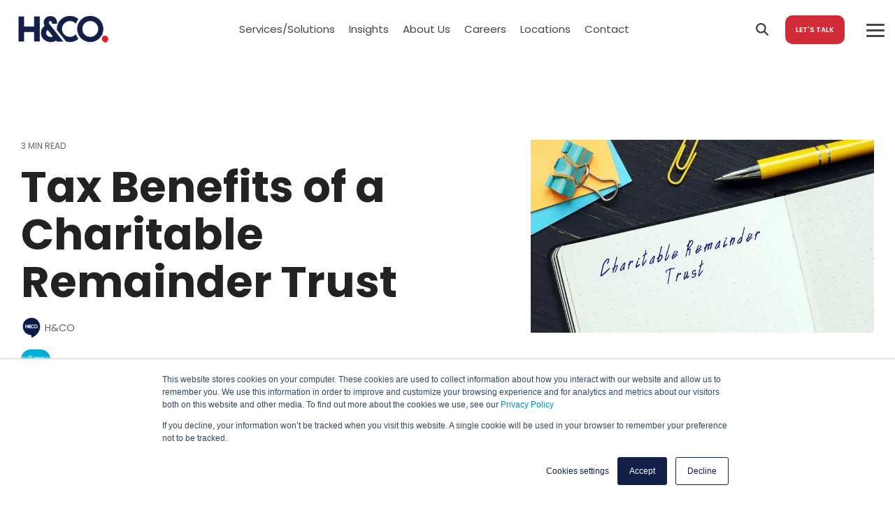

--- FILE ---
content_type: text/html; charset=UTF-8
request_url: https://www.hco.com/insights/tax-benefits-of-a-charitable-remainder-trust
body_size: 29384
content:
<!doctype html><html lang="en-us"><head>
    <meta charset="utf-8">
    <title>Tax Benefits of a Charitable Remainder Trust</title>
    <link rel="shortcut icon" href="https://www.hco.com/hubfs/logo%20avatar%20smaller.png">
    <meta name="description" content="Learn how CRT works, the tax implications, and the advantages it can offer in managing your finances effectively.">
    
    
    
    
    
<meta name="viewport" content="width=device-width, initial-scale=1">

    
    <meta property="og:description" content="Learn how CRT works, the tax implications, and the advantages it can offer in managing your finances effectively.">
    <meta property="og:title" content="Tax Benefits of a Charitable Remainder Trust">
    <meta name="twitter:description" content="Learn how CRT works, the tax implications, and the advantages it can offer in managing your finances effectively.">
    <meta name="twitter:title" content="Tax Benefits of a Charitable Remainder Trust">

    

    

    <style>
a.cta_button{-moz-box-sizing:content-box !important;-webkit-box-sizing:content-box !important;box-sizing:content-box !important;vertical-align:middle}.hs-breadcrumb-menu{list-style-type:none;margin:0px 0px 0px 0px;padding:0px 0px 0px 0px}.hs-breadcrumb-menu-item{float:left;padding:10px 0px 10px 10px}.hs-breadcrumb-menu-divider:before{content:'›';padding-left:10px}.hs-featured-image-link{border:0}.hs-featured-image{float:right;margin:0 0 20px 20px;max-width:50%}@media (max-width: 568px){.hs-featured-image{float:none;margin:0;width:100%;max-width:100%}}.hs-screen-reader-text{clip:rect(1px, 1px, 1px, 1px);height:1px;overflow:hidden;position:absolute !important;width:1px}
</style>

<link rel="stylesheet" href="https://www.hco.com/hubfs/hub_generated/template_assets/1/179943907107/1769021157588/template_main-head.css">
<link class="hs-async-css" rel="preload" href="https://www.hco.com/hubfs/hub_generated/template_assets/1/179943178127/1769021152167/template_main-foot.min.css" as="style" onload="this.onload=null;this.rel='stylesheet'">
<noscript><link rel="stylesheet" href="https://www.hco.com/hubfs/hub_generated/template_assets/1/179943178127/1769021152167/template_main-foot.min.css"></noscript>
<link rel="stylesheet" href="https://www.hco.com/hubfs/hub_generated/template_assets/1/179937134229/1769021147347/template_main.min.css">
<link rel="stylesheet" href="/hs/hsstatic/BlogSocialSharingSupport/static-1.258/bundles/project.css">
<link rel="stylesheet" href="/hs/hsstatic/AsyncSupport/static-1.501/sass/comments_listing_asset.css">
<link rel="preload" as="style" href="https://48752163.fs1.hubspotusercontent-na1.net/hubfs/48752163/raw_assets/media-default-modules/master/650/js_client_assets/assets/TrackPlayAnalytics-Cm48oVxd.css">

<link rel="preload" as="style" href="https://48752163.fs1.hubspotusercontent-na1.net/hubfs/48752163/raw_assets/media-default-modules/master/650/js_client_assets/assets/Tooltip-DkS5dgLo.css">


<style>
  
 .hhs-top-bar .hs-menu-wrapper.hs-menu-flow-horizontal>ul li a {
	max-width: none !important;
	vertical-align: bottom;
  padding: 5px 0;
  position: relative;
}

.hhs-top-bar .mega-menu .hs-menu-wrapper > ul > li > ul:before {
	content: '';  
}

.hhs-top-bar .hs-menu-wrapper.hs-menu-flow-horizontal>ul li.hs-item-has-children>a {
  display:flex;
  align-items:center;
}

.hs-menu-wrapper.hs-menu-flow-horizontal>ul li.hs-item-has-children>a svg {
  margin-left:4px !important;
  width: 10px;
}

.hhs-top-bar .hs-menu-wrapper.hs-menu-flow-horizontal>ul li.hs-menu-depth-1 {
 position: relative; 
}

.hhs-top-bar .hs-menu-wrapper.hs-menu-flow-horizontal>ul li.hs-menu-depth-1:hover:after {
 width: 100%;
}

.hhs-top-bar .hs-menu-wrapper.hs-menu-flow-horizontal>ul li.hs-menu-depth-1.active:after,
.hhs-top-bar .hs-menu-wrapper.hs-menu-flow-horizontal>ul li.hs-menu-depth-1.active-branch:after,
.hhs-top-bar .hs-menu-wrapper.hs-menu-flow-horizontal>ul li.hs-menu-depth-1:after {
    content: '';
    position: absolute;
    left: 0px;
    bottom: 4px;
    width: 0;
    height: 2px;
    transition: width 220ms ease-in;
}
.hhs-top-bar .hs-menu-wrapper.hs-menu-flow-horizontal>ul li.hs-menu-depth-1.active:after,
.hhs-top-bar .hs-menu-wrapper.hs-menu-flow-horizontal>ul li.hs-menu-depth-1.active-branch:after{
 width: 100%;
}

.hhs-top-bar .hs-menu-wrapper.hs-menu-flow-horizontal .mega-menu ul li.hs-menu-depth-1:after {
 height: 0; 
}



.hhs-menu-toggle {
	padding-left: 1em;
	display: flex;
	z-index: 1001;
}

.hhs-side-menu .hhs-menu-toggle {
  text-align: right;
  float: right;
  margin-right: 15px;
}

.hhs-side-menu.is-open .hhs-menu-toggle {
  display: block;
}

.hhs-side-menu .hhs-menu-toggle button {
  position: relative;
}

.hamburger-icon {
	width: 1.6em;
	height: 1em;
	position: relative;
	display: block;
	margin: auto;
}
.hamburger-icon .line {
	display: block;
	background: #666;
	width: 1.6em;
	height: 3px;
	position: absolute;
	left: 0;
	border-radius: 0.025em;
	transition: all 0.4s;
	border-radius: 1em;
}
.hamburger-icon .line.line-1 {
	top: 0;
}
.hamburger-icon .line.line-2 {
	top: 50%;
}
.hamburger-icon .line.line-3 {
	top: 100%;
}


.hamburger-icon.active .line-1 {
	transform: translateY(0.75em) translateX(0) rotate(45deg);
}
.hamburger-icon.active .line-2 {
	opacity: 0;
}
.hamburger-icon.active .line-3 {
	transform: translateY(-0.25em) translateX(0) rotate(-45deg);
}

.hhs-side-menu__mobile-controls {
	padding-right: 1em;
  margin-bottom: 0em;
  float: left;
}

.hhs-nav-grid {
	display: flex;
	align-items: center;
}

.hhs-nav-grid__extras {
	display: flex;
}



.hs-search-field {
	position: relative;
	width: 1px;
}

.hs-search-field__bar {
	left: 0;
	max-width: 0;
	overflow: hidden;
	transition: all 0.125s ease-in-out;
  height: 100%;
}

.hs-search-field__bar form {
 height: 100%; 
}

.hs-search-field.is-open .hs-search-field__bar {
	width: 40vw;
	max-width: 40vw;
	left: -40vw;
  position: absolute;
}

.hhs-top-bar .hs-search-field__bar .hs-search-field__input {
	border: 0;
	border: 1px solid #ccc;
	position: relative;
	z-index: 1000;
  -webkit-border-radius: 3px 3px 3px 3px;
  border-radius: 3px 3px 3px 3px;
  padding: 5px 8px !important;
  height: 100%;
}

.top-bar-search {
	border: 0;
	background: none;
	padding: 4px;
	display: inline-block;
	margin-top: 0px;
	cursor: pointer;
  margin-right: 5px;
  display: flex;
  align-items: center;
}

  .top-bar-search svg {
   height: 18px;
    width: 18px;
  }
  
.hhs-side-menu .top-bar-search {
  position: absolute;
  top: 2px;
  right: 52px;
}

.hhs-side-menu__controls .hhs-lang-switch .globe_class:before,
.hhs-side-menu .fas {
 font-size: 20px; 
}

.hhs-menu-button {
	border: 0;
	background: none;
	display: inline-block;
	cursor: pointer;
}

@media (max-width: 575px) {
  .hhs-menu-button {
    vertical-align: super;
  }
}

.sc-site-header__menu .hs-menu-children-wrapper {
	padding: 0.33em 0 !important;
}

.sc-site-header__menu .hs-menu-item.hs-menu-depth-2 {
	width: 100%;
}

.hhs-top-bar .hs-menu-wrapper.hs-menu-flow-horizontal>ul li.hs-item-has-children ul.hs-menu-children-wrapper li a {
 padding: 10px 0px; 
}

.hhs-lang-switch .lang_list_class li a {
 padding: 10px; 
}


.hs-menu-wrapper.hs-menu-flow-horizontal>ul li.hs-item-has-children ul.hs-menu-children-wrapper {
 visibility: hidden;
  opacity: 0;
}



.hhs-side-menu .hhs-lang-switch .globe_class:before {
	color: #000; 
}

.hhs-side-menu {
	position: fixed;
	max-height: 100vh; 
	top: 0;
	bottom: 0;
	background-color: #fff;
	padding-top: 1em;
	z-index: 100001;
	overflow-y: auto;
	right: -100%;
	transition: all 0.5s ease-in-out;
}

.page-editor .hhs-side-menu {
	height: 0px; 
}

.hhs-side-menu.is-open {
	right: 0;
}

.body-wrapper.nav-is-open  {
	overflow-y: hidden;
}

.body-wrapper::after {
	content: '';
	position: absolute;
	top: 0;
	right: 0;
	bottom: 0;
	left: 100%;
	opacity: 0;
	pointer-events: none;
	z-index: 1000;
	transition: all 0.33s ease-in-out;
}

.body-wrapper.nav-is-open::after {
	left: 0;
	opacity: 1;
}

.hhs-side-menu__ctas {
	padding: 1.88em 2em 0em;
}

.hhs-side-menu__form {
	padding: 0em 2em 0em;
}
.hhs-side-menu__text {
	padding: 0em 2em 0em;
}

.hhs-side-menu__text.text-above {
 padding-top: 2em; 
}

.hhs-side-menu__ctas .hhs-header-cta {
	float: left;
	margin: 0 1em 0 0;
}
.hhs-side-menu__ctas .hhs-header-cta a {
 margin-bottom: 15px; 
}

.hs-menu-flow-vertical .hhs-nav-links {
	display: block;
}

.hs-menu-wrapper.hs-menu-flow-vertical>ul li a {
	padding: 0.2em 0 !important;
	max-width: 100%;
	width: 100%;
  overflow: visible;
}

.hhs-side-menu__mobile {
	padding: 1em 2.25em 0 2em;
}

.hhs-side-menu__mobile .sc-site-header__menu {
	padding-bottom: 1em;
	border-bottom: 1px solid rgba(125,125,125, 0.42);
}

.hhs-nav-links {
	margin: 0 !important;
  vertical-align: bottom;
}

.hs-menu-wrapper.hs-menu-flow-vertical>ul li.hs-item-has-children ul.hs-menu-children-wrapper {
	font-size: 0.88em;
	display: block;
	visibility: visible;
	opacity: 1;
	position: static;
	background: none;
	padding-left: 1.33em !important;
	padding-top: 0 !important;
}

.hhs-side-menu .hs-menu-flow-vertical>ul li.hs-item-has-children ul.hs-menu-children-wrapper {
	max-height: 0;
	overflow: hidden;
  opacity: 0;
	-webkit-transition: all 500ms ease-in-out;
	-moz-transition: all 500ms ease-in-out;
	-ms-transition: all 500ms ease-in-out;
	-o-transition: all 500ms ease-in-out;
	transition: all 500ms ease-in-out;
  background-color: transparent !important;
}

.hhs-side-menu .hs-menu-flow-vertical>ul li.hs-item-has-children ul.hs-menu-children-wrapper.is-open {
	max-height: 100%;
  opacity: 1;
	-webkit-transition: all 500ms ease-in-out;
	-moz-transition: all 500ms ease-in-out;
	-ms-transition: all 500ms ease-in-out;
	-o-transition: all 500ms ease-in-out;
	transition: all 500ms ease-in-out;
}

.fa-caret-right::after {
	content: '\f0da';
}

.hhs-sidebar-nav-toggle {
  display: inline-block;
	border: 0;
	background: none;
	font-size: 1rem;
	padding: 0.25rem 0.66rem 0.25rem;
	line-height: 1;
  width: 48px;
  height: 48px;
  position: absolute;
  right: 0;
  top: -10px;
	-webkit-transition: all 300ms ease-in-out;
	-moz-transition: all 300ms ease-in-out;
	-ms-transition: all 300ms ease-in-out;
	-o-transition: all 300ms ease-in-out;
	transition: all 300ms ease-in-out;
}

.hhs-sidebar-nav-toggle.is-open > * {
	transform: rotate(45deg);
	-webkit-transition: all 300ms ease-in-out;
	-moz-transition: all 300ms ease-in-out;
	-ms-transition: all 300ms ease-in-out;
	-o-transition: all 300ms ease-in-out;
	transition: all 300ms ease-in-out;
}

.hhs-side-menu__extras {
	padding: 0.66em 2em;
}
.hhs-side-menu__extras .hs-menu-item {
	width: 100%;
}

.hhs-side-menu__extras .hs-menu-wrapper.hs-menu-flow-horizontal>ul li a {
	width: 100%;
	padding: 0.25em 0;
  overflow: visible;
}

.hhs-top-bar .hs-menu-wrapper.hs-menu-flow-horizontal>ul li.hs-item-has-children ul.hs-menu-children-wrapper {
  max-width: 250px;
  width: max-content;
  line-height: 1;
  -webkit-box-shadow: 0 0 4px 4px rgba(0,0,0,0.05);
  box-shadow: 0 0 4px 4px rgba(0,0,0,0.05);
}

.hs-menu-wrapper.hs-menu-flow-horizontal .mega-menu ul li.hs-item-has-children ul.hs-menu-children-wrapper {
  -webkit-box-shadow: 0 0 0px 0px rgba(0,0,0,0.0);
  box-shadow: 0 0 0px 0px rgba(0,0,0,0.0);
}

.hhs-top-bar .hs-menu-wrapper.hs-menu-flow-horizontal>ul li.hs-item-has-children ul.hs-menu-children-wrapper li a {
  line-height: 1;
  width: auto !important;
  padding: 10px 20px 10px 10px;
}

.hhs-side-menu__extras .hs-menu-wrapper.hs-menu-flow-horizontal>ul li.hs-item-has-children ul.hs-menu-children-wrapper {
  visibility: visible;
  opacity: 1;
  position: static;
}
.hhs-side-menu__extras .hs-menu-wrapper.hs-menu-flow-horizontal>ul li.hs-item-has-children ul.hs-menu-children-wrapper a {
 text-indent: 10px; 
}
.hhs-side-menu__extras .hs-menu-wrapper.hs-menu-flow-horizontal>ul li.hs-item-has-children ul.hs-menu-children-wrapper li li a {
 text-indent: 20px; 
}

.hhs-side-menu .hs-menu-wrapper.hs-menu-flow-horizontal>ul li.hs-item-has-children>a:after {
  content: '' !important;
}

@media (min-width: 510px) {
	.hhs-side-menu__mobile-controls {
		display: none;
	}
}


@media (max-width: 509px) {
	.hhs-nav-grid__extras .top-bar-search,
	.hhs-nav-grid__extras .hhs-lang-switch {
		display: none;
	}
}

.hhs-side-menu .sc-site-header__menu.hs-menu-flow-vertical {
	overflow: initial;
	height: auto;
}

.hhs-side-menu span {
	display: inline;
}

.hhs-side-menu__controls {
	position: relative; 
  width: 100%;
  z-index: 100000;
  margin: 0em 0 0 auto;
}


.hhs-side-menu__controls .hs-search-field .hs-search-field__bar {
 width: 0px;
  display: none;
}

.hhs-side-menu__controls .hs-search-field.is-open .hs-search-field__bar {
	width: 14.5em;
	max-width: 14.5em;
  top: -3px;
	left: 2em;
  display: block;
  position: absolute;
  height: 100px;
}

.hhs-side-menu__controls .hs-search-field {
	z-index: 1000; 
}

.hhs-side-menu__controls .hs-search-field input {
	padding: 8px;
  font-size: 16px;
  border: 1px solid #dddddd;
  -webkit-border-radius: 3px;
  border-radius: 3px;
  outline: none;
  box-shadow: none;
}

.hhs-side-menu .hs-menu-wrapper.hs-menu-flow-vertical li a {
  white-space: inherit;
}

.hhs-side-menu__footer {
	padding: 2em;
	text-align: right;
}

.hhs-side-menu__footer i {
	font-size: 18px;
	padding: 5px;
}
.hhs-side-menu__footer i span {
	display: none;
}


.hhs-side-menu__footer svg {
	width: 28px;
  height: 28px;
	padding: 5px;
}


.hhs-side-menu {
	display: flex;
	flex-direction: column;
}



.hhs-top-bar div.hs_cos_wrapper_type_cta {
	display: inline; 
}



.mega-menu {
	left: 0; 
	position: fixed;
	width: 100%;
	padding:15px;
	z-index: 10000;
	box-shadow: 0 4px 5px 0 rgba(0,0,0,0.1);
}

.mega-menu {
	opacity: 0; 
	pointer-events: none; 
	transition: opacity .2s ease-in-out,
				max-height .8s ease-in-out,
				padding .2s ease-in-out;
  transition-delay: 300ms;
	max-height: 0;
	padding: 0;
  cursor: default;
}
.mega-menu.active {
	opacity: 1;
	visibility: visible; 
	pointer-events: inherit;
	max-height: 10000px;
	padding: 50px 0; 
}

.mega-menu::before {
	content: '';
	width: 100%;
	display: block;
	background: transparent;
	position: absolute;
}

.mega-menu.mega-scrolled {
	top: 55px; 
}


.side-bar-nav {
	height:680px;
	overflow-y: scroll;
}

.side-bar-nav .hs-menu-wrapper.hs-menu-flow-vertical.flyouts>ul li.hs-item-has-children ul.hs-menu-children-wrapper,
.mega-menu .hs-menu-wrapper.hs-menu-flow-vertical.flyouts>ul li.hs-item-has-children ul.hs-menu-children-wrapper {
	left: auto;
	top: auto;
	visibility: visible;
	opacity: 1;
	position: static; 
}

.mega-menu .hs-menu-wrapper.hs-menu-flow-vertical > ul {
	margin-bottom: 0px; 
}

.mega-menu .hs-menu-wrapper.hs-menu-flow-vertical>ul li a,
.mega-menu .widget-type-post_listing ul li a{
	padding: 2px 0px !important;
	width: auto !important;
	white-space: normal;
	text-indent: inherit;
}

.mega-menu .key-menu .hs-menu-wrapper.hs-menu-flow-vertical>ul li:first-child a {
	padding: 0px 0px !important;
	width: auto !important;
}


.mega-menu .hs-menu-wrapper.hs-menu-flow-vertical > ul li.hs-menu-depth-2 > a {
	font-size: .9em;
	padding-left: 5px;
}

.hhs-top-bar .mega-menu .hs-menu-wrapper.hs-menu-flow-horizontal>ul li{
 margin-top: 0px;
 margin-bottom: 0px;
}

.custom-menu-primary .mega-menu .hs-menu-wrapper>ul,
.custom-menu-primary .mega-menu .hs-menu-wrapper>ul ul,
.custom-menu-primary .mega-menu .widget-type-post_listing ul,
.custom-menu-primary .mega-menu .widget-type-post_listing ul ul{
	-webkit-box-shadow: none;
	box-shadow: none;
	background: transparent !important;
}

.custom-menu-primary .hs-menu-wrapper > ul ul,
.custom-menu-primary .mega-menu .key-menu .hs-menu-wrapper>ul,
.custom-menu-primary .mega-menu .key-menu .hs-menu-wrapper>ul ul {
	padding: 0px; 
}

.custom-menu-primary .mega-menu .hs-menu-wrapper>ul ul {
	min-width: 170px !important;
}

.custom-menu-primary .hs-menu-wrapper .mega-menu > ul > li,
.custom-menu-primary .mega-menu .hs-menu-wrapper>ul>li,
.hhs-header-menu .hs-menu-wrapper.hs-menu-flow-horizontal .mega-menu .hs-menu-flow-vertical ul li a,
.hhs-header-menu .hs-menu-wrapper.hs-menu-flow-horizontal .mega-menu .widget-type-post_listing ul li a{
	text-transform: none !important;
	font-weight: normal !important;
	display: block;
	clear: both;
}

.hhs-top-bar .mega-nav-con .hs-menu-wrapper.hs-menu-flow-horizontal>ul li a {
	padding-bottom: 5px;
}

.hhs-header-menu .hs-menu-wrapper.hs-menu-flow-horizontal .mega-menu .key-menu.hs-menu-flow-vertical ul li:first-child a {
	line-height: 1em; 
}

.custom-menu-primary .mega-menu .hs-menu-wrapper > ul > li, 
.custom-menu-primary .hs-menu-wrapper .mega-menu > ul > li {
	margin-left: 0px !important;
}

.custom-menu-primary .mega-menu .hs-menu-wrapper>ul ul {
	padding: 0px 0  10px 10px !important; 
}

.hhs-header-menu .hs-menu-wrapper.hs-menu-flow-horizontal .mega-menu>ul li a {
	font-weight: normal !important; 
}

.custom-menu-primary .hs-menu-wrapper .mega-menu ul>li>ul:before,
.hs-menu-wrapper.hs-menu-flow-horizontal .mega-menu ul li.hs-item-has-children>a:after {
	display: none !important; 
}

.custom-menu-primary .mega-menu .hs-menu-wrapper > ul li a:hover {
	background-color: transparent !important; 
}

.custom-menu-primary .mega-menu .hs-menu-wrapper > ul {
	float: none !important; 
}

.hs-menu-wrapper.hs-menu-flow-horizontal .mega-menu ul li.hs-item-has-children ul.hs-menu-children-wrapper {
	display: block;
	opacity: 1;
	visibility: visible;
	position: static;
}


.mega-text-con {
	white-space: normal; 
}
.mega-text-con ul {
	padding-left: 20px !important; 
}
.mega-text-con li {
	list-style-type: disc; 
	width: 100%;
}

.custom-menu-primary .hs-menu-wrapper > ul .mega-menu ul {
	background: transparent !important; 
	box-shadow: none !important;
	-webkit-box-shadow: none !important;
}


@media (max-width: 922px){
	.mega-menu.active {
		display: none !important;
		opacity: 0;
	}
	.hhs-header-menu .hs-menu-wrapper.hs-menu-flow-horizontal>ul li a span {
		padding: 0px !important; 
	}
	.header-container-wrapper .container-fluid .mega-menu {display: none !important;}
	.header-container-wrapper .container-fluid .row-fluid .mega-menu,
	.custom-menu-primary .mega-menu {
		display: none;
		opacity: 0;
		visibility: hidden;
	}
}

.mega-nav-con .hs-menu-item {
	width: 100%;
}

.mega-nav-con .hs-menu-wrapper.hs-menu-flow-horizontal>ul li.hs-item-has-children ul.hs-menu-children-wrapper {
	display: block;
	width: 100%;
	visibility: visible;
	opacity: 1;
	position: static;
	background: none;
	padding-left: 0.33em !important;
}

.mega-nav-con .hs-menu-wrapper.hs-menu-flow-horizontal>ul li a {
	padding: 0.33em 0;
}

[class^=mega-drop].loaded::before {
 display: block;
   width: 20px;
  height: 20px;
  position: absolute;
  right: -20px;
  top: 0;
}

.hs-menu-wrapper.hs-menu-flow-horizontal>ul li.hs-item-has-children>a .mega-menu svg {
 width: auto !important; 
}



.hhs-nav {
	padding-right: 0 !important;
	padding-left: 0 !important;
}


.hhs-alt-nav .hhs-header-logo .logo-sticky,
.hhs-header-logo .logo-standard {
	display: block;
}

.hhs-alt-nav .hhs-header-logo .logo-standard,
.hhs-header-logo .logo-sticky {
	display: none;
}
.sticky-menu .hhs-header-logo .logo-standard {
	display: none;
}
.sticky-menu .hhs-header-logo .logo-sticky {
	display: block;
}

.hhs-header-logo,
.hhs-nav-opt-items {
	display: table-cell;
	vertical-align: middle;
}

.hhs-header-logo {
	position: relative;
	z-index: 10;
}

.hhs-header-menu {
	float: right !important;
}



 
 .hhs-lang-switch {
   float: right;
 }

.hhs-lang-switch span {
  display: flex;
  height: 100%;
}
 
 .hhs-lang-switch .lang_switcher_class {
   padding: 7px 10px;
   display: flex;
   align-items:center;
 }
 
 .hhs-lang-switch .globe_class {
   background-image: none !important;
   -webkit-font-smoothing: antialiased;
   display: inline-block;
   font-style: normal;
   font-variant: normal;
   text-rendering: auto;
   line-height: 1;
   font-weight: 900;
 }


.hhs-side-menu__controls .hhs-lang-switch {
	position: absolute;
	top: 5px;
	right: 100px;
}

.hhs-side-menu__controls .hhs-lang-switch .lang_switcher_class {
	padding: 0px;
	margin-top: 0;
}

 
 .hhs-lang-switch .lang_list_class {
   text-align: left;
   border: none;
   top: 32px;
   left: -9px;
   padding-top: 0px !important;
   -webkit-box-shadow: 0 0 5px 0px rgba(0,0,0,0.1);
   box-shadow: 0 0 5px 0px rgba(0,0,0,0.1);
   min-width: 100px;
   width: max-content;
 }

.hhs-side-menu .hhs-lang-switch .lang_list_class {
   top: 30px;
  z-index: 1000;
}
 
 .hhs-lang-switch .lang_list_class:before {
   border: none;
   width: 10px;
 }
 .hhs-lang-switch .lang_list_class:after {
   border: 5px solid transparent;
   left: 85px;
   top: -10px;
 }
 .hhs-side-menu .hhs-lang-switch .lang_list_class:after {
   left: 76px;
 }



 .hhs-lang-switch .lang_list_class li:first-child,
 .hhs-lang-switch .lang_list_class li{
   border: none !important; 
 }
 .hhs-lang-switch .lang_list_class li:first-child {
   padding-top: 10px; 
 }
 
 .hhs-lang-switch .lang_list_class li:last-child {
   padding-bottom: 10px; 
 }
 
 .hhs-lang-switch .lang_list_class li {
   padding: 0px; 
   margin-bottom: 0px;
 }
 

.hhs-lang-switch .lang_list_class li a {
  display: block;
}

.hhs-lang-switch,
.hhs-header-search,
.hhs-header-cta {
	float: right;
	margin-left: 15px;
	z-index: 1000;
	position: relative;
  display: flex;
}
  
.hhs-head-cta-1 {
  margin-right: 15px;
}

.hhs-lang-switch a,
.hhs-header-search a{
	padding: 10px 5px;
	display: block;
}

.hhs-header-search a i {
	vertical-align: bottom;
}

.hhs-lang-switch .globe_class svg {
	vertical-align: middle;
}


.hhs-header-mod .hs-menu-wrapper.hs-menu-flow-horizontal > ul li.hs-item-has-children ul.hs-menu-children-wrapper li {
	width: 100%;
	display: block;
	clear: both;
}

.hhs-header-hat {
	position: relative;
	z-index: 1000;
}


.hhs-header-hat .col-12 {
	padding-left: 0px;
	padding-right: 0px;
}

.hhs-header-hat .col-12 * {
 margin-bottom: 0px; 
}

.hhs-hat-menu .hs-menu-wrapper.hs-menu-flow-horizontal>ul {
	float: right;
}
.hhs-header-menu .hs-menu-wrapper.hs-menu-flow-horizontal>ul li a span {
	padding: 10px 0;
}



.hhs-header-menu .hs-menu-wrapper.hs-menu-flow-horizontal>ul li .mega-menu a {
	color: #555555 !important;
	padding: 5px;
	text-transform: none;
}

.hhs-top-bar .hs-menu-wrapper.hs-menu-flow-horizontal>ul li .mega-menu a {
  white-space: normal !important;
}

.hs-menu-wrapper.hs-menu-flow-horizontal .mega-menu ul li.hs-item-has-children ul.hs-menu-children-wrapper {
	display: block;
	opacity: 1;
	visibility: visible;
	position: static;
}

.mega-text-con {
	white-space: normal; 
}
.mega-text-con ul {
	padding-left: 20px !important; 
}
.mega-text-con li {
	list-style-type: disc; 
	width: 100%;
}

.custom-menu-primary .hs-menu-wrapper > ul .mega-menu ul {
	background: transparent !important; 
	box-shadow: none !important;
	-webkit-box-shadow: none !important;
}



.hhs-hat-menu .hs-menu-wrapper.hs-menu-flow-horizontal>ul {
	margin-right: 0px;
}

.hhs-hat-menu .hs-menu-wrapper.hs-menu-flow-horizontal>ul li a {
	max-width: none;
	overflow: visible;
}




.custom-menu-primary .hs-menu-wrapper {
	overflow: visible !important;
}

.custom-menu-primary .hs-menu-wrapper > ul{
	float: right;
}

.custom-menu-primary .hs-menu-wrapper > ul > li{
	font-weight: normal;
	margin-left: 0px !important;
	margin-bottom: 0px;
}

.custom-menu-primary .hs-menu-wrapper > ul > li > a{
	padding: 10px 15px;
	position: relative;
	display: block;
}

.custom-menu-primary a:hover {
	color: #000000;
}


.hs-menu-children-wrapper .hs-menu-item.active,
.custom-menu-primary .hs-menu-wrapper .hs-menu-children-wrapper li.active a:hover,
.sticky-menu .hs-menu-item.active,
.sticky-menu .custom-menu-primary .hs-menu-wrapper > ul li.active a:hover{
	background-color: transparent !important;
	cursor: default !important;
}
.sticky-menu {
	visibility: hidden;
	-webkit-transform: translateY(-100%);
	-ms-transform: translateY(-100%);
	-o-transform: translateY(-100%);
	transform: translateY(-100%);
	-webkit-transition: all .3s ease;
	-o-transition: all .3s ease;
	transition: all .3s ease;
	opacity: 0;
	-webkit-box-shadow: 0 2px 3px 1px rgba(0,0,0,.1);
	box-shadow: 0 2px 3px 1px rgba(0,0,0,.1);
}

.sticky-menu.active {
	z-index: 999;
	position: fixed;
	top: 0;
	left: 0;
	right: 0;
	visibility: visible;
	-webkit-transform: translateY(0);
	-ms-transform: translateY(0);
	-o-transform: translateY(0);
	transform: translateY(0);
	transition: all .3s ease;
	opacity: 1;
}

.sticky-menu .widget-type-logo img {
	height: 35px !important;
	width: auto !important;
	margin: 10px 0;
}

.hhs-header.sticky-menu.active {
	padding: 5px 0px !important;
}

.custom-menu-primary.js-enabled .hamburger {
	display: none;
}

@media (max-width: 922px){
	.sticky-menu.active {
		position: static !important;
	}
	.sticky-menu .widget-type-cta {
		display: none;
	}
	.sticky-menu .widget-type-logo img {
		margin: 0;
	}
	.sticky-menu .page-center {
		padding: 0 10px !important;
	}
	.hhs-nav {
		position: relative;
	}
	.hhs-nav-opt-items {
		padding-right: 40px;
	}
	.custom-menu-primary.js-enabled {
		float: none;
		position: absolute;
		top: 0px;
		left: 0px;
	}
	.custom-menu-primary .hs-menu-wrapper,
	.custom-menu-primary.js-enabled .hs-menu-wrapper,
	.custom-menu-primary.js-enabled .hs-menu-children-wrapper{
		display: none;
	}
	.custom-menu-primary.js-enabled .hamburger {
		display: inline-block;
	}
	.hhs-header-menu .hs-menu-wrapper.hs-menu-flow-horizontal>ul li a {
		padding: 0px 15px;
	}
	.hhs-header-logo {
		position: relative;
		z-index: 1000;
	}
	.custom-menu-primary.js-enabled .hs-menu-wrapper > ul > li{
		margin-left: 0px !important;
	}
	.hamburger {
		padding-top: 10px; 
	}
}

@media (max-width: 575px){
	nav {
		transition: height 0.5s ease-in-out;
	}
	.hhs-header-mod .hhs-nav {
		padding-top: 25px; 
	}
	.custom-menu-primary.js-enabled {
		top: 20px; 
	}
	.hhs-hat-menu {
		position: relative;
	}
	.hhs-hat-menu .hs-menu-wrapper.hs-menu-flow-horizontal>ul li a {
		text-align: center !important;
		padding: 0 !important;
	}
	.hhs-hat-menu .hs-menu-wrapper.hs-menu-flow-horizontal ul li li a {
		padding: 2px 10px !important;
	}
	.hhs-hat-menu .hhs-header-search a {
		padding: 5px 0px 5px 10px;
	}

	.hhs-hat-menu .hs-menu-wrapper.hs-menu-flow-horizontal>ul,
	.hhs-hat-menu > ul {
		width: 100% !important;
		margin: 0px auto !important;
		float: none !important;
    text-align: center;
	}
  
  .hhs-hat-menu .hs-menu-wrapper.hs-menu-flow-horizontal>ul li.hs-menu-depth-1 {
   display: inline-block;
    text-align: center;
    padding: 0 5px;
  }
  .hhs-hat-menu .hs-menu-children-wrapper:before {
   text-align: left; 
  }
}


  
  
  
  .hhs-top-bar {
    background-color: rgba(21, 35, 74, 0.0);
    padding: 10px 0;
    
      position: absolute;
      left: 0;
      right: 0;
      z-index: 999;
    
  }
  .hhs-top-bar.sticky-menu.active {
    padding: 5px 0; 
  }
  
  @media (min-width: 992px) {
    
  }
  
  
  
  .hhs-top-bar.hhs-alt-nav .logo-sticky,
  .logo-standard  {
    max-width: 150px;
    float: left;
  }
  
  .hhs-top-bar.hhs-alt-nav.sticky-menu.active .logo-sticky,
  .logo-sticky  {
    max-width: 150px;
    float: left;
  }
  
  .hhs-header-logo {
    padding-top:  0px;
  }
  
  
  .hhs-nav-grid__menu {
    
      margin: 0 auto;
    
  }
  
  .hhs-top-bar .hs-menu-wrapper.hs-menu-flow-horizontal>ul li a,
  .hs-menu-wrapper.hs-menu-flow-horizontal ul.hhs-nav-links .hs-menu-item a {
    color: rgba(255, 255, 255, 1.0);
  }
  
  
  .hhs-top-bar .hs-menu-wrapper.hs-menu-flow-horizontal>ul li {
    margin: 15px 10px;
  }
  
  .hhs-top-bar .hs-menu-wrapper.hs-menu-flow-horizontal>ul li a:hover,
  .hs-menu-wrapper.hs-menu-flow-horizontal ul.hhs-nav-links .hs-menu-item a:hover,
  .hhs-top-bar .hs-menu-wrapper.hs-menu-flow-horizontal>ul li a:hover{
    color: rgba(102, 102, 102, 1.0);
  } 
  
  .hhs-top-bar .hs-menu-wrapper.hs-menu-flow-horizontal>ul li a svg,
  .hhs-header-search a svg,
  .hhs-lang-switch svg,
  .top-bar-search svg{
    fill: rgba(255, 255, 255, 1);
  }
  .hhs-top-bar .hs-menu-wrapper.hs-menu-flow-horizontal>ul li a:hover svg {
   fill: rgba(102, 102, 102, 1.0); 
  }
  
  .hhs-top-bar .hs-menu-wrapper.hs-menu-flow-horizontal>ul li a svg {
    -webkit-transition: fill 400ms ease-in-out;
    -moz-transition: fill 400ms ease-in-out;
    -ms-transition: fill 400ms ease-in-out;
    -o-transition: fill 400ms ease-in-out;
    transition: fill 400ms ease-in-out;
  }
  .hhs-top-bar .hs-menu-wrapper.hs-menu-flow-horizontal>ul li li a svg {
    -moz-transform: rotate(-90deg);
    -webkit-transform: rotate(-90deg);
    -o-transform: rotate(-90deg);
    -ms-transform: rotate(-90deg);
    transform: rotate(-90deg);
    vertical-align: sub;
  }
  
  .hhs-top-bar .hs-menu-wrapper.hs-menu-flow-horizontal>ul li.hs-menu-depth-1.active:after,
  .hhs-top-bar .hs-menu-wrapper.hs-menu-flow-horizontal>ul li.hs-menu-depth-1:after {
    background-color: rgba(242, 245, 248, 1.0);
  }
  
  
  
  .hhs-lang-switch .globe_class svg{
    fill: rgba(255, 255, 255, 1);
  }
  
  .lang_list_class li {
     background: rgba(255, 255, 255, 1) !important;
  }
  
  .hhs-lang-switch .lang_list_class:after {
   border-bottom-color: rgba(255, 255, 255, 1) !important;
  }
  
  
 
  .hhs-hat-menu .hs-menu-children-wrapper,
  .sc-site-header__menu .hs-menu-children-wrapper {
    background-color: rgba(255, 255, 255, 1) !important;
  }
  
  .sc-site-header__menu .mega-menu .hs-menu-children-wrapper {
    background-color: transparent !important;
  }
  
  .hhs-hat-menu .hs-menu-children-wrapper:before,
  .hs-menu-wrapper.hs-menu-flow-horizontal>ul li.hs-item-has-children ul.hs-menu-children-wrapper:before {
     color: rgba(255, 255, 255, 1) !important;
  }
  
  .hhs-hat-menu .hs-menu-children-wrapper li a,
  .hhs-lang-switch .lang_list_class li a,
  .custom-menu-primary .hs-menu-wrapper > ul li a, 
  .hs-menu-wrapper.hs-menu-flow-horizontal > ul li.hs-item-has-children ul.hs-menu-children-wrapper li a,
  .hhs-lang-switch .lang_list_class li a {
    color: #444444;
    font-size: 14px !important;
  }
  
  .hhs-hat-menu .hs-menu-children-wrapper li a:hover,
  .hhs-lang-switch .lang_list_class li a:hover,
  .hs-menu-wrapper.hs-menu-flow-horizontal ul.hhs-nav-links .hs-menu-item.hs-menu-depth-2 a:hover,
  .hhs-top-bar .hs-menu-wrapper.hs-menu-flow-horizontal>ul li.hs-item-has-children ul.hs-menu-children-wrapper li a:hover{
   background-color: rgba(209, 43, 56, 1) !important;
  }
  
  .hhs-hat-menu .hs-menu-children-wrapper li a:hover,
  .hhs-lang-switch .lang_list_class li a:hover,
  .custom-menu-primary .hs-menu-wrapper > ul li.hs-item-has-children ul.hs-menu-children-wrapper li a:hover,
  .hs-menu-wrapper.hs-menu-flow-horizontal ul.hhs-nav-links .hs-menu-item.hs-menu-depth-2 a:hover,
  .hhs-top-bar .hs-menu-wrapper.hs-menu-flow-horizontal>ul li.hs-item-has-children ul.hs-menu-children-wrapper li a:hover{
   color: #fff !important;
  }
  
  .hhs-top-bar.hhs-alt-nav .hs-menu-wrapper.hs-menu-flow-horizontal>ul li.hs-menu-item.hs-menu-depth-2 a:hover svg {
    fill: #fff !important;
  }
  
  .custom-menu-primary .hs-menu-wrapper > ul li.hs-item-has-children ul.hs-menu-children-wrapper li.active a:hover {
    color: #444444 !important;
  }
  
  .hhs-top-bar.hhs-alt-nav .hs-menu-wrapper.hs-menu-flow-horizontal ul.hhs-nav-links ul .hs-menu-item.sub-active a,
  .hhs-top-bar .hs-menu-wrapper.hs-menu-flow-horizontal ul.hhs-nav-links ul .hs-menu-item.sub-active a{
      background-color: rgba(242, 245, 248, 1) !important;
     color: #444444 !important;
    }
    
  
  
  .hhs-top-bar.hhs-alt-nav.sticky-menu,
  .hhs-top-bar.sticky-menu,
  .hhs-top-bar.hhs-alt-nav{
    background-color: rgba(255, 255, 255, 0.90);
  }
  .sticky-menu.active {
    background-color: rgba(255, 255, 255, 0.90);
  }
  
  .hhs-top-bar.sticky-menu .hs-menu-wrapper.hs-menu-flow-horizontal>ul li a,
  .hhs-top-bar.hhs-alt-nav .hs-menu-wrapper.hs-menu-flow-horizontal>ul li a,
  .hhs-top-bar.hhs-alt-nav .hs-menu-wrapper.hs-menu-flow-horizontal ul.hhs-nav-links .hs-menu-item a,
  .sticky-menu .hs-menu-wrapper.hs-menu-flow-horizontal ul.hhs-nav-links li a,
  .sticky-menu .hhs-lang-switch .globe_class:before{
    color: rgba(68, 68, 68, 1.0);
  }
  
  .hhs-top-bar.hhs-alt-nav .hhs-lang-switch .globe_class svg {
     fill: rgba(68, 68, 68, 1.0);
  }
  
  .hhs-top-bar.sticky-menu .hs-menu-wrapper.hs-menu-flow-horizontal>ul li a svg,
  .sticky-menu .hhs-nav-grid__extras svg,
  .hhs-top-bar.hhs-alt-nav .hhs-header-search a svg {
    fill: rgba(68, 68, 68, 1.0);
  }
  
  .hhs-top-bar.hhs-alt-nav .hs-menu-wrapper.hs-menu-flow-horizontal ul.hhs-nav-links ul .hs-menu-item a {
    color: #444444;
  }
  
  .hhs-top-bar.sticky-menu .hs-menu-wrapper.hs-menu-flow-horizontal>ul li a:hover,
  .hhs-top-bar.hhs-alt-nav .hs-menu-wrapper.hs-menu-flow-horizontal>ul li a:hover,
  .hhs-top-bar.hhs-alt-nav .hhs-top-bar .hs-menu-wrapper.hs-menu-flow-horizontal .hs-menu-depth-1:first-child:hover,
  .hhs-top-bar.hhs-alt-nav .fas:hover,
  .sticky-menu .hhs-top-bar .hs-menu-wrapper.hs-menu-flow-horizontal .hs-menu-depth-1:first-child:hover,
  .sticky-menu .hs-menu-wrapper.hs-menu-flow-horizontal ul.hhs-nav-links li a:hover,
  .sticky-menu .hhs-header-search a i:hover{
    color: rgba(0, 0, 0, 1.0) !important;
  }
  .hhs-top-bar.sticky-menu .hs-menu-wrapper.hs-menu-flow-horizontal>ul li a:hover svg,
  .hhs-top-bar.hhs-alt-nav .hs-menu-wrapper.hs-menu-flow-horizontal>ul li a:hover svg {
   fill: rgba(0, 0, 0, 1.0) !important; 
  }
  
  
  
  .hhs-top-bar.hhs-alt-nav .hs-menu-wrapper.hs-menu-flow-horizontal>ul li a svg, 
  .hhs-top-bar.hhs-alt-nav .hhs-header-search a svg, 
  .hhs-top-bar.hhs-alt-nav .top-bar-search svg {
    fill: rgba(68, 68, 68, 1) !important;
  }
  
  
  .hhs-top-bar.hhs-alt-nav .hs-menu-wrapper.hs-menu-flow-horizontal>ul li.hs-menu-depth-1.active:after,
  .hhs-top-bar.hhs-alt-nav .hs-menu-wrapper.hs-menu-flow-horizontal>ul li.hs-menu-depth-1:after,
  .sticky-menu.hhs-top-bar .hs-menu-wrapper.hs-menu-flow-horizontal>ul li.hs-menu-depth-1.active:after,
  .sticky-menu.hhs-top-bar .hs-menu-wrapper.hs-menu-flow-horizontal>ul li.hs-menu-depth-1:after {
    background-color: rgba(209, 43, 56, 1.0);
  }
 
  
  
  .hhs-header-cta .cta-secondary,
  .hhs-header-cta .cta-tertiary,
  .hhs-header-cta .cta-primary,
  .hhs-header-cta .cta-four,
  .hhs-header-cta .cta-five{
    padding: 15px 15px !important;
    font-size: 10px !important;
    -webkit-box-shadow: none;
    box-shadow: none;
  }
  
   
   
  
  .hhs-side-menu {
   width:  400px;
  }
  
  .hhs-side-menu {
   background-color:  rgba(255, 255, 255, 1.0);
  }
  
  .body-wrapper::after {
    background-color:  rgba(0, 0, 0, 0.6);
  }
  
  
  
  .hamburger-icon .line {
    background: rgba(255, 255, 255, 1.0);
  }
  
  .hhs-top-bar.hhs-alt-nav .hamburger-icon .line,
  .sticky-menu .hamburger-icon .line {
    background: rgba(68, 68, 68, 1.0);
  }
  
  .hamburger-icon.active .line {
    background: rgba(68, 68, 68, 1.0);
  }
  .hhs-side-menu .top-bar-search svg,
  .hhs-side-menu .hhs-lang-switch .globe_class svg {
    fill: rgba(68, 68, 68, 1.0);
  }
  .hhs-side-menu .top-bar-search {
    padding: 4px;
  }
  .hhs-side-menu .top-bar-search svg {
   height: 20px;
    width: 20px;
  }
  
  
  
  
  .hhs-side-menu .hhs-lang-switch .globe_class:before,
  .hhs-side-menu .fas{
    color: rgba(68, 68, 68, 1.0);
  }
  
  .hhs-top-bar .fas {
    fill: #fff;
  }
  
  .hhs-side-menu__footer a svg,
  .hhs-side-menu__footer a:visited svg {
    fill: #333333;
  }
  
  .hhs-side-menu__footer a:hover svg,
  .hhs-side-menu__footer a:focus svg {
    fill: #666666;
  }
  
  
  
  .hhs-side-menu .hhs-side-menu__mobile li a {
    font-size: 18px;
    font-weight: bold;
    color: rgba(102, 102, 102, 1.0);
  }
  
  .hhs-side-menu .hhs-side-menu__mobile li a:hover {
    color: rgba(0, 0, 0, 1.0);
  }
  
  .hhs-sidebar-nav-toggle svg {
    fill: rgba(153, 153, 153, 1.0);
  }
  
  
  
  .hhs-side-menu__extras .hs-menu-item a,
  .hhs-side-menu__extras .hs-menu-wrapper.hs-menu-flow-horizontal>ul li.hs-item-has-children ul.hs-menu-children-wrapper a {
    font-size: 14px;
    font-weight: nomral;
    color: rgba(102, 102, 102, 1);
  }
  
  .hhs-side-menu__extras .hs-menu-item a:hover,
  .hhs-side-menu__extras .hs-menu-wrapper.hs-menu-flow-horizontal>ul li.hs-item-has-children ul.hs-menu-children-wrapper a:hover {
    color: rgba(0, 164, 189, 1);
  }
  
  
  
  
    .hhs-side-menu__form {flex: 1;}
  
  
  @media (max-width: 575px) {
    .hhs-side-menu {
     width: 100%; 
    }
  }
  
   
   
  
  
    
    @media screen and (min-width: 850px) {
      [class^=mega-drop].loaded {
        position: relative; 	
        display: inline-block; 	
        padding: 0 ; 	
      }

      
      [class^=mega-drop].loaded:hover::after {
        display: block; 
        position: absolute;
        top:0; 
        width: 100%; 
        height: 100px; 
        left: -36px;
        
      }
      [class^=mega-drop].loaded:hover::before {
        display: block; 
        position: absolute;
        top: 0; 
        width: 100%; 
        height: 100px; 
        right: -36px;
        
      }
      .mega-menu::before {
        height: 30px;
        top: -30px;
	      background-color: rgba(255, 2, 1, 0.0);
      }
    } 
    .hs-menu-wrapper.hs-menu-flow-horizontal>ul li.hs-item-has-children>a.mega span {
      padding-right: 15px !important;
    }
    .hs-menu-wrapper.hs-menu-flow-horizontal>ul li.hs-item-has-children>a.mega svg {
      margin-left:-12px !important;
    }

  
    .mega-menu {
      background-color: rgba(250, 250, 250, 1);
      top: 75px;
    }
    .sticky-menu.active .mega-menu  {
      top: 70px;
    }
    .mega-menu span.hs_cos_wrapper_type_text {
      text-transform: none !important;
      font-weight: normal !important;
      white-space: normal !important; 
    }

    .hhs-top-bar .hs-menu-wrapper.hs-menu-flow-horizontal>ul li .mega-menu a,
    .hhs-alt-nav .hhs-top-bar .hs-menu-wrapper.hs-menu-flow-horizontal>ul li .mega-menu a,
    .hhs-top-bar .mega-menu .mega-nav-con ul li ul.hs-menu-children-wrapper li a,
    .hhs-alt-nav .hhs-top-bar .mega-menu .mega-nav-con ul li ul.hs-menu-children-wrapper li a{
      color: #444444 !important;
      font-size: 15px !important;
      font-weight: normal;
      text-transform: none;
      padding-top:10px !important;
      padding-bottom:10px !important;
    }
    .hhs-top-bar .mega-menu .mega-nav-con ul li ul.hs-menu-children-wrapper li a{
      font-size: 0.95em !important;
    }
    .hhs-top-bar .mega-menu .mega-nav-con .hs-menu-wrapper.hs-menu-flow-horizontal ul .hs-menu-item.hs-menu-depth-2 a:hover,
    .hhs-top-bar .hs-menu-wrapper.hs-menu-flow-horizontal>ul li .mega-menu a:hover,
    .hhs-alt-nav .hhs-top-bar .hs-menu-wrapper.hs-menu-flow-horizontal>ul li .mega-menu a:hover,
    .hhs-top-bar .mega-menu .mega-nav-con ul li ul.hs-menu-children-wrapper li a:hover,
    .hhs-alt-nav .hhs-top-bar .mega-menu .mega-nav-con ul li ul.hs-menu-children-wrapper li a:hover{
      color: #D12B38 !important;
      background-color: transparent !important;
    } 
  
  
  
  
  
  
  
  
    
  
  .hhs-side-menu__ctas .hhs-side-cta-1,
  .hhs-side-menu__ctas .hhs-side-cta-2{
    display: none;
  }
  @media (max-width: 960px) {
      .hhs-extras-ctas,
      .hhs-extras-ctas .hhs-head-cta-1 {
        display: none;
      }
      .hhs-side-menu__ctas .hhs-side-cta-1 {
        display: inline-block;
      }
    }
    @media (max-width: 920px) {
      .hhs-extras-ctas .hhs-head-cta-2 {
        display: none;
      }
      .hhs-side-menu__ctas .hhs-side-cta-2 {
        display: inline-block;
      }
    }
    
  
    @media (min-width: 850px) {
      .hhs-side-menu__mobile {
        display: none;
      }
    }

  @media (max-width: 850px) {
    .main-nav .sc-site-header__menu {
       display: none;
      }
    }
  
  
  
  
  
  
  
  
  
  
  
  
  
   
  @media (max-width: 922px) {
    .custom-menu-primary .hs-menu-wrapper > ul {
       margin-top: 10px !important;
    }
    .custom-menu-primary .hs-menu-wrapper > ul,
    .custom-menu-primary .hs-menu-wrapper > ul li.active a:hover{
      background-color:  rgba(255, 255, 255, 1) !important;
    }
    .hhs-top-bar .hs-menu-wrapper.hs-menu-flow-horizontal>ul li a:hover,
    .custom-menu-primary .hs-menu-wrapper > ul li.active a:hover {
      color:  #444444 ;
    }
    .custom-menu-primary .hs-menu-wrapper > ul li{
      
        border-top: 1px solid rgba(0, 0, 0, .1) !important; 
      
    }
    .custom-menu-primary .hs-menu-wrapper > ul ul li{
      
        background-color: rgba(0, 0, 0, .05);
      
    }
    
      .sticky-menu.active {
        position: static !important;
      }
      .sticky-menu.active {
        display: none !important;
        height: 0px !important;
      }
    
  }
  
  
  @media (max-width: 575px) {
    .logo-standard, .logo-sticky {
      max-width: 150px !important;
    }
    
      .hhs-nav-opt-items .hhs-header-search {
        right: 3px;
      }
      .hhs-nav-opt-items .hhs-lang-switch
       {
        right: 33px;
      }
    
  }
  
  
</style>

<link rel="stylesheet" href="https://www.hco.com/hubfs/hub_generated/module_assets/1/179941592117/1743103561622/module_CLEAN_Pro_-_Related_Blog_Posts.min.css">

<style>
  #hs_cos_wrapper_module_16841720648803 .clean-base {}

#hs_cos_wrapper_module_16841720648803 .clean-base .row {
  padding-top:50px;
  padding-bottom:50px;
}

@media only screen and (max-width:992px) {
  #hs_cos_wrapper_module_16841720648803 .clean-base .row {
    padding-top:50px;
    padding-bottom:50px;
  }
}

@media only screen and (max-width:575px) {
  #hs_cos_wrapper_module_16841720648803 .clean-base .row {
    padding-top:25px;
    padding-bottom:25px;
  }
}

#hs_cos_wrapper_module_16841720648803 .hs_cos_wrapper_type_related_blog_posts {
  display:grid;
  grid-template-columns:repeat(3,1fr);
}

#hs_cos_wrapper_module_16841720648803 .blog-recent-posts__post,
#hs_cos_wrapper_module_16841720648803 .hhs-blog-card-inner { background-color:rgba(255,255,255,1.0); }

#hs_cos_wrapper_module_16841720648803 .hhs-blog-cards p.reading-minutes {
  margin-bottom:5px;
  color:rgba(102,102,102,1.0);
  text-transform:uppercase;
}

#hs_cos_wrapper_module_16841720648803 .blog-index__post-content--small h4 { line-height:em; }

#hs_cos_wrapper_module_16841720648803 .blog-index__post-content--small h4.card_post_title a {
  font-size:px;
  color:rgba(0,0,0,1.0);
}

@media (max-width:575px) {
  #hs_cos_wrapper_module_16841720648803 .blog-index__post-content--small h4.card_post_title a { font-size:px; }
}

#hs_cos_wrapper_module_16841720648803 .hhs-blog-card-inner { padding-bottom:30px; }

#hs_cos_wrapper_module_16841720648803 a.blog-index__post-button { color:rgba(153,153,153,1.0); }

#hs_cos_wrapper_module_16841720648803 .blog-index__post-author span { font-size:16px; }

#hs_cos_wrapper_module_16841720648803 .blog-index__post-author {
  display:flex;
  align-items:center;
}

#hs_cos_wrapper_module_16841720648803 .blog-index__post-author-image {
  margin-right:5px;
  display:inline-block !important;
}

#hs_cos_wrapper_module_16841720648803 a.blog-index__post-author-name { color:rgba(102,102,102,1.0); }

#hs_cos_wrapper_module_16841720648803 .blog-index__post-author span .pub-date { color:rgba(153,153,153,1.0); }

#hs_cos_wrapper_module_16841720648803 .blog-recent-posts__post p,
#hs_cos_wrapper_module_16841720648803 .blog-index__post--large p,
#hs_cos_wrapper_module_16841720648803 .blog-index__post--small p,
#hs_cos_wrapper_module_16841720648803 .blog-index__tag-subtitle {
  color:rgba(102,102,102,1.0);
  font-size:px;
}

#hs_cos_wrapper_module_16841720648803 .hhs-blog-cards .blog-index__post-tag {
  color:rgba(153,153,153,1.0);
  background:rgba(238,238,238,1.0);
}

#hs_cos_wrapper_module_16841720648803 .hhs-blog-cards .blog-index__post-tag:hover,
#hs_cos_wrapper_module_16841720648803 .hhs-blog-cards .blog-index__post-tag:focus {
  color:rgba(250,250,250,1.0);
  background:rgba(153,153,153,1.0);
}

@media screen and (max-width:1000px) {
  #hs_cos_wrapper_module_16841720648803 .hs_cos_wrapper_type_related_blog_posts {
    grid-template-columns:repeat(2,1fr);
    grid-template-rows:repeat(1,1fr);
  }
}

@media screen and (max-width:922px) {
  #hs_cos_wrapper_module_16841720648803 .hs_cos_wrapper_type_related_blog_posts {
    grid-template-columns:1fr;
    grid-template-rows:repeat(1,1fr);
  }
}

</style>

<link class="hs-async-css" rel="preload" href="https://www.hco.com/hubfs/hub_generated/template_assets/1/179943907084/1769021155020/template_clean-foundation.min.css" as="style" onload="this.onload=null;this.rel='stylesheet'">
<noscript><link rel="stylesheet" href="https://www.hco.com/hubfs/hub_generated/template_assets/1/179943907084/1769021155020/template_clean-foundation.min.css"></noscript>
<link rel="stylesheet" href="https://www.hco.com/hubfs/hub_generated/template_assets/1/179943907088/1769021145825/template_global-footer.min.css">
<style>
  
  
  
  #hs_cos_wrapper_global_footer .hhs-footer-mod {
    padding-top: 50px;
    padding-bottom: 100px;
    
    
      background-color: rgba(21, 35, 74, 1.0);
    }
  


  
  .hhs-foot-base-nav .hs-menu-wrapper.hs-menu-flow-horizontal > ul li a,
  .hhs-foot-nav-col .hs-menu-wrapper.hs-menu-flow-horizontal>ul li.hs-item-has-children ul.hs-menu-children-wrapper li a,
  .hhs-foot-nav-col .hs-menu-wrapper.hs-menu-flow-horizontal > ul li a {
    color: #FAFAFA !important;
  }
  .hhs-foot-base-nav .hs-menu-wrapper.hs-menu-flow-horizontal > ul li a:hover,
  .hhs-foot-nav-col .hs-menu-wrapper.hs-menu-flow-horizontal>ul li.hs-item-has-children ul.hs-menu-children-wrapper li a:hover,
  .hhs-foot-nav-col .hs-menu-wrapper.hs-menu-flow-horizontal > ul li a:hover {
    color: #D12B38  !important;
  }
  .foot-nav-title,
  .hhs-foot-rss h5,
  .hhs-foot-nav-col h5 {
    margin-bottom: 40px;
    color: #FFFFFF;
  }

  .hhs-foot-rss .hs_cos_wrapper_type_inline_rich_text p,
  .hhs-foot-rss .hs_cos_wrapper_type_inline_rich_text l1,
  .hhs-foot-rss .hs_cos_wrapper_type_inline_rich_text span,
  .hhs-foot-rss label{
    color: #FFFFFF;
  }
  
  .hhs-foot-base-nav .hs-menu-wrapper.hs-menu-flow-horizontal > ul li a {
    font-size: 14px !important;
  }

  
  .hhs-footer-mod .hhs-post-content a h6  {
    color: #FFFFFF;
    font-size: 16px;
    line-height: 20px;
  }
  .hhs-footer-mod .hhs-post-summary p  {
    color: #FFFFFF;
    font-size: 14px;
    line-height: 18px;
  }
  .hhs-foot-rss .hs-rss-title:hover {
    color: #D12B38;
  }
   .hhs-footer-mod .hhs-post-feat-img {
    min-height: 120px;
  }
  .hhs-foot-rss .hs-rss-item.hs-with-featured-image .hs-rss-item-text  {
   margin-top: 120px;
  }
  .hhs-foot-break-line {
    border-color:  #FAFAFA;
  }
  .hhs-foot-copyright {
    color: #FAFAFA;
  }
  
  
  
  
    @media (max-width: 575px) {
     .hhs-foot-nav-col .hhs-col-content {
       display: none; 
       text-align: center;
     }
     .hhs-foot-nav-col .hhs-col-content.open-menu {
       display: block;
       text-align: center;
     } 
    }
  #hs_cos_wrapper_global_footer .hhs-social-con svg { fill:  #FFFFFF;}
    #hs_cos_wrapper_global_footer .hhs-social-con svg:hover {fill:  #D12B38;}@media (max-width: 922px) {
    #hs_cos_wrapper_global_footer .hhs-footer-mod {
      padding-top: 25px;
      padding-bottom: 25px;
    }
  }

  
  #return-to-top {
   background: rgba(68, 68, 68, 0.7);
  }
  #return-to-top:hover {
   background: rgba(68, 68, 68, 0.9);
  }

  
  @media (max-width: 575px) {
    #hs_cos_wrapper_global_footer .hhs-footer-mod {
      padding-top: 25px;
      padding-bottom: 25px;
    }
    .hhs-foot-nav-col {
     border-color: #FAFAFA;
    }
  }
</style><style>
  @font-face {
    font-family: "Poppins";
    font-weight: 700;
    font-style: normal;
    font-display: swap;
    src: url("/_hcms/googlefonts/Poppins/700.woff2") format("woff2"), url("/_hcms/googlefonts/Poppins/700.woff") format("woff");
  }
  @font-face {
    font-family: "Poppins";
    font-weight: 500;
    font-style: normal;
    font-display: swap;
    src: url("/_hcms/googlefonts/Poppins/500.woff2") format("woff2"), url("/_hcms/googlefonts/Poppins/500.woff") format("woff");
  }
  @font-face {
    font-family: "Poppins";
    font-weight: 400;
    font-style: normal;
    font-display: swap;
    src: url("/_hcms/googlefonts/Poppins/regular.woff2") format("woff2"), url("/_hcms/googlefonts/Poppins/regular.woff") format("woff");
  }
  @font-face {
    font-family: "Poppins";
    font-weight: 600;
    font-style: normal;
    font-display: swap;
    src: url("/_hcms/googlefonts/Poppins/600.woff2") format("woff2"), url("/_hcms/googlefonts/Poppins/600.woff") format("woff");
  }
  @font-face {
    font-family: "Poppins";
    font-weight: 700;
    font-style: normal;
    font-display: swap;
    src: url("/_hcms/googlefonts/Poppins/700.woff2") format("woff2"), url("/_hcms/googlefonts/Poppins/700.woff") format("woff");
  }
</style>

    <script type="application/ld+json">
{
  "mainEntityOfPage" : {
    "@type" : "WebPage",
    "@id" : "https://www.hco.com/insights/tax-benefits-of-a-charitable-remainder-trust"
  },
  "author" : {
    "name" : "H&CO",
    "url" : "https://www.hco.com/insights/author/hco",
    "@type" : "Person"
  },
  "headline" : "Tax Benefits of a Charitable Remainder Trust",
  "datePublished" : "2024-02-01T12:00:00.000Z",
  "dateModified" : "2024-02-01T12:00:00.592Z",
  "publisher" : {
    "name" : "H&CO",
    "logo" : {
      "url" : "https://www.hco.com/hubfs/Logo_H&CO.png",
      "@type" : "ImageObject"
    },
    "@type" : "Organization"
  },
  "@context" : "https://schema.org",
  "@type" : "BlogPosting",
  "image" : [ "https://www.hco.com/hubfs/Charitable%20Remainder%20Trust.webp" ]
}
</script>

<script src="https://cdnjs.cloudflare.com/ajax/libs/jquery/3.5.1/jquery.min.js"></script>
<script src="https://cdnjs.cloudflare.com/ajax/libs/jquery-migrate/3.3.1/jquery-migrate.min.js"></script>


    
<!--  Added by GoogleAnalytics4 integration -->
<script>
var _hsp = window._hsp = window._hsp || [];
window.dataLayer = window.dataLayer || [];
function gtag(){dataLayer.push(arguments);}

var useGoogleConsentModeV2 = true;
var waitForUpdateMillis = 1000;


if (!window._hsGoogleConsentRunOnce) {
  window._hsGoogleConsentRunOnce = true;

  gtag('consent', 'default', {
    'ad_storage': 'denied',
    'analytics_storage': 'denied',
    'ad_user_data': 'denied',
    'ad_personalization': 'denied',
    'wait_for_update': waitForUpdateMillis
  });

  if (useGoogleConsentModeV2) {
    _hsp.push(['useGoogleConsentModeV2'])
  } else {
    _hsp.push(['addPrivacyConsentListener', function(consent){
      var hasAnalyticsConsent = consent && (consent.allowed || (consent.categories && consent.categories.analytics));
      var hasAdsConsent = consent && (consent.allowed || (consent.categories && consent.categories.advertisement));

      gtag('consent', 'update', {
        'ad_storage': hasAdsConsent ? 'granted' : 'denied',
        'analytics_storage': hasAnalyticsConsent ? 'granted' : 'denied',
        'ad_user_data': hasAdsConsent ? 'granted' : 'denied',
        'ad_personalization': hasAdsConsent ? 'granted' : 'denied'
      });
    }]);
  }
}

gtag('js', new Date());
gtag('set', 'developer_id.dZTQ1Zm', true);
gtag('config', 'G-TJC5R9FP4W');
</script>
<script async src="https://www.googletagmanager.com/gtag/js?id=G-TJC5R9FP4W"></script>

<!-- /Added by GoogleAnalytics4 integration -->


<!-- Hotjar Tracking Code for https://www.hco.com/ -->
<script>
    (function(h,o,t,j,a,r){
        h.hj=h.hj||function(){(h.hj.q=h.hj.q||[]).push(arguments)};
        h._hjSettings={hjid:2929793,hjsv:6};
        a=o.getElementsByTagName('head')[0];
        r=o.createElement('script');r.async=1;
        r.src=t+h._hjSettings.hjid+j+h._hjSettings.hjsv;
        a.appendChild(r);
    })(window,document,'https://static.hotjar.com/c/hotjar-','.js?sv=');
</script>

<!-- Google Tag Manager -->
<script>(function(w,d,s,l,i){w[l]=w[l]||[];w[l].push({'gtm.start':
new Date().getTime(),event:'gtm.js'});var f=d.getElementsByTagName(s)[0],
j=d.createElement(s),dl=l!='dataLayer'?'&l='+l:'';j.async=true;j.src=
'https://www.googletagmanager.com/gtm.js?id='+i+dl;f.parentNode.insertBefore(j,f);
})(window,document,'script','dataLayer','GTM-W84N7DC');</script>
<!-- End Google Tag Manager -->

<!-- Google tag (gtag.js) -->
<script async src="https://www.googletagmanager.com/gtag/js?id=AW-718598007"></script>
<script>
  window.dataLayer = window.dataLayer || [];
  function gtag(){dataLayer.push(arguments);}
  gtag('js', new Date());

  gtag('config', 'AW-718598007');
</script>







<meta name="facebook-domain-verification" content="mq9uvjinrse0t0ktclv1k3wgj6xzav">


<meta property="og:image" content="https://www.hco.com/hubfs/Charitable%20Remainder%20Trust.webp">
<meta property="og:image:width" content="800">
<meta property="og:image:height" content="450">
<meta property="og:image:alt" content="White notebook written with Charitable Remainder Trust">
<meta name="twitter:image" content="https://www.hco.com/hubfs/Charitable%20Remainder%20Trust.webp">
<meta name="twitter:image:alt" content="White notebook written with Charitable Remainder Trust">

<meta property="og:url" content="https://www.hco.com/insights/tax-benefits-of-a-charitable-remainder-trust">
<meta name="twitter:card" content="summary_large_image">

<link rel="canonical" href="https://www.hco.com/insights/tax-benefits-of-a-charitable-remainder-trust">

<meta property="og:type" content="article">
<link rel="alternate" type="application/rss+xml" href="https://www.hco.com/insights/rss.xml">
<meta name="twitter:domain" content="www.hco.com">
<script src="//platform.linkedin.com/in.js" type="text/javascript">
    lang: en_US
</script>

<meta http-equiv="content-language" content="en-us">







    <link rel="preconnect" href="https://cdn2.hubspot.net" crossorigin>
    <link rel="preconnect" href="https://js.hs-analytics.net" crossorigin>
    <link rel="preconnect" href="https://js.hs-banner.com" crossorigin>
  <meta name="generator" content="HubSpot"></head>
  <body>
    <div class="body-wrapper   hs-content-id-153237303453 hs-blog-post hs-blog-id-5293279064">
      <header class="header">
        <div class="header__container">
           <div id="hs_cos_wrapper_global_header_v2" class="hs_cos_wrapper hs_cos_wrapper_widget hs_cos_wrapper_type_module" style="" data-hs-cos-general-type="widget" data-hs-cos-type="module">


  

  




<a href="#main-content" class="screen-reader-text">Skip to the main content.</a>


<header id="hhs-main-nav" class="hhs-top-bar">
  <div class="container-fluid
              hhs-nav-grid">
      <div class="hhs-header-logo">
        <div class="logo-standard">
          
            
          
            <span id="hs_cos_wrapper_global_header_v2_" class="hs_cos_wrapper hs_cos_wrapper_widget hs_cos_wrapper_type_logo" style="" data-hs-cos-general-type="widget" data-hs-cos-type="logo"><a href="https://www.hco.com" id="hs-link-global_header_v2_" style="border-width:0px;border:0px;"><img src="https://www.hco.com/hs-fs/hubfs/LogoH%26CO.png?width=255&amp;height=78&amp;name=LogoH%26CO.png" class="hs-image-widget " height="78" style="height: auto;width:255px;border-width:0px;border:0px;" width="255" alt="LogoH&amp;CO" title="LogoH&amp;CO" srcset="https://www.hco.com/hs-fs/hubfs/LogoH%26CO.png?width=128&amp;height=39&amp;name=LogoH%26CO.png 128w, https://www.hco.com/hs-fs/hubfs/LogoH%26CO.png?width=255&amp;height=78&amp;name=LogoH%26CO.png 255w, https://www.hco.com/hs-fs/hubfs/LogoH%26CO.png?width=383&amp;height=117&amp;name=LogoH%26CO.png 383w, https://www.hco.com/hs-fs/hubfs/LogoH%26CO.png?width=510&amp;height=156&amp;name=LogoH%26CO.png 510w, https://www.hco.com/hs-fs/hubfs/LogoH%26CO.png?width=638&amp;height=195&amp;name=LogoH%26CO.png 638w, https://www.hco.com/hs-fs/hubfs/LogoH%26CO.png?width=765&amp;height=234&amp;name=LogoH%26CO.png 765w" sizes="(max-width: 255px) 100vw, 255px"></a></span>
          
        </div>
        <div class="logo-sticky">
            
            
            <span id="hs_cos_wrapper_global_header_v2_" class="hs_cos_wrapper hs_cos_wrapper_widget hs_cos_wrapper_type_logo" style="" data-hs-cos-general-type="widget" data-hs-cos-type="logo"><a href="https://www.hco.com" id="hs-link-global_header_v2_" style="border-width:0px;border:0px;"><img src="https://www.hco.com/hs-fs/hubfs/Logo_H%26CO.png?width=588&amp;height=164&amp;name=Logo_H%26CO.png" class="hs-image-widget " height="164" style="height: auto;width:588px;border-width:0px;border:0px;" width="588" alt="H&amp;CO" title="H&amp;CO" loading="" srcset="https://www.hco.com/hs-fs/hubfs/Logo_H%26CO.png?width=294&amp;height=82&amp;name=Logo_H%26CO.png 294w, https://www.hco.com/hs-fs/hubfs/Logo_H%26CO.png?width=588&amp;height=164&amp;name=Logo_H%26CO.png 588w, https://www.hco.com/hs-fs/hubfs/Logo_H%26CO.png?width=882&amp;height=246&amp;name=Logo_H%26CO.png 882w, https://www.hco.com/hs-fs/hubfs/Logo_H%26CO.png?width=1176&amp;height=328&amp;name=Logo_H%26CO.png 1176w, https://www.hco.com/hs-fs/hubfs/Logo_H%26CO.png?width=1470&amp;height=410&amp;name=Logo_H%26CO.png 1470w, https://www.hco.com/hs-fs/hubfs/Logo_H%26CO.png?width=1764&amp;height=492&amp;name=Logo_H%26CO.png 1764w" sizes="(max-width: 588px) 100vw, 588px"></a></span>
            
        </div>
      </div>
    
    <div class="hhs-nav-grid__menu
                main-nav">
              
              
              
                <nav class="sc-site-header__menu
                            sc-site-header__menu--179255025517
                            hs-menu-wrapper
                            active-branch
                            flyouts
                            hs-menu-flow-horizontal" aria-label=" menu">
                    
                    <ul class="hhs-nav-links">
                      
                        
                
                  <li class="hs-menu-item hs-menu-depth-1
                             
                             
                             
                             ">
                    <a href="#" target="">
                      <span class="mega-drop-1">Services/Solutions</span>
                      
                    </a>
                    
                  </li>
                
              
                      
                        
                
                  <li class="hs-menu-item hs-menu-depth-1
                             
                             
                             
                             ">
                    <a href="https://www.hco.com/insights" target="">
                      Insights
                      
                    </a>
                    
                  </li>
                
              
                      
                        
                
                  <li class="hs-menu-item hs-menu-depth-1
                             
                             
                             
                             ">
                    <a href="https://www.hco.com/about-us" target="">
                      <span class="mega-drop-2">About Us</span>
                      
                    </a>
                    
                  </li>
                
              
                      
                        
                
                  <li class="hs-menu-item hs-menu-depth-1
                             
                             
                             
                             ">
                    <a href="https://www.hco.com/about-us/careers" target="">
                      Careers
                      
                    </a>
                    
                  </li>
                
              
                      
                        
                
                  <li class="hs-menu-item hs-menu-depth-1
                             
                             
                             
                             ">
                    <a href="https://www.hco.com/tax/international-desk" target="">
                      <span class="mega-drop-3">Locations</span>
                      
                    </a>
                    
                  </li>
                
              
                      
                        
                
                  <li class="hs-menu-item hs-menu-depth-1
                             
                             
                             
                             ">
                    <a href="https://www.hco.com/en/lets-talk" target="">
                      Contact
                      
                    </a>
                    
                  </li>
                
              
                      
                    </ul>
                </nav>
              
    </div>
    <div class="hhs-nav-grid__extras">
      
        
          <div class="hs-search-field
                      js-search-pop">
            <div class="hs-search-field__bar"> 
              <form action="/hs-search-results">
                <label for="main-search" style="display: none;" aria-hidden="true">Search</label>
                <input id="main-search" type="text" class="hs-search-field__input" name="term" autocomplete="off" placeholder="Search...">
                  
                    <input type="hidden" name="type" value="SITE_PAGE">
                  
                  
                  
                    <input type="hidden" name="type" value="BLOG_POST">
                  
                
              </form>
            </div>
          </div>
          <button type="button" class="top-bar-search" aria-label="Search">
            <svg xmlns="http://www.w3.org/2000/svg" height="16" width="16" viewbox="0 0 512 512"><path d="M416 208c0 45.9-14.9 88.3-40 122.7L502.6 457.4c12.5 12.5 12.5 32.8 0 45.3s-32.8 12.5-45.3 0L330.7 376c-34.4 25.2-76.8 40-122.7 40C93.1 416 0 322.9 0 208S93.1 0 208 0S416 93.1 416 208zM208 352a144 144 0 1 0 0-288 144 144 0 1 0 0 288z" /></svg>
          </button>
        
        
        
          <div class="hhs-extras-ctas">
            
              <div class="hhs-header-cta">
                
                <span class="hhs-head-cta-1">
                     
                      
                      <a href="https://www.hco.com/en/lets-talk" class="cta-primary">
                        LET'S TALK
                      </a>
                  </span> 
                  
              
              </div>
            
          </div>          
        
        <div class="hhs-menu-toggle
                    ">
          <button class="hhs-menu-button
                         hamburger-icon
                         js-toggle-main-nav" onclick="toggleMenu()" id="hamburger-icon" aria-label="Toggle Side Menu">
            <span class="line line-1"></span>
            <span class="line line-2"></span>
            <span class="line line-3"></span>
            <span class="screen-reader-text">Toggle Menu</span>
          </button>
        </div>
    </div>
    
  </div>
</header>

<div class="hhs-side-menu
            js-side-menu">
        <div class="hhs-side-menu__controls">
          <div class="hhs-side-menu__mobile-controls">
            
             
                <div class="hs-search-field
                            js-search-pop-side">
                  <div class="hs-search-field__bar"> 
                    <form action="/hs-search-results">
                      <label for="side-search" style="display: none;" aria-hidden="true">Search</label>
                      <input id="side-search" type="text" class="hs-search-field__input" name="term" autocomplete="off" placeholder="Search...">
                        
                          <input type="hidden" name="type" value="SITE_PAGE">
                        
                        
                        
                          <input type="hidden" name="type" value="BLOG_POST">
                        
                      
                    </form>
                  </div>
                </div>
                <button type="button" class="top-bar-search" aria-label="Search">
                  <svg xmlns="http://www.w3.org/2000/svg" height="16" width="16" viewbox="0 0 512 512"><path d="M416 208c0 45.9-14.9 88.3-40 122.7L502.6 457.4c12.5 12.5 12.5 32.8 0 45.3s-32.8 12.5-45.3 0L330.7 376c-34.4 25.2-76.8 40-122.7 40C93.1 416 0 322.9 0 208S93.1 0 208 0S416 93.1 416 208zM208 352a144 144 0 1 0 0-288 144 144 0 1 0 0 288z" /></svg>
                </button>
              
            </div>
          <div class="hhs-menu-toggle
                      hhs-menu-toggle--always-show">
            <button class="hhs-menu-button
                           hamburger-icon
                           js-toggle-main-nav" onclick="toggleMenu()" aria-label="Toggle Side Menu">
              <span class="line line-1"></span>
              <span class="line line-2"></span>
              <span class="line line-3"></span>
              <span class="screen-reader-text">Toggle Menu</span>
            </button>
          </div>
        </div>
        
        
        
          <div class="hhs-side-menu__ctas">
            
              <div class="hhs-header-cta">
                
                <span class="hhs-head-cta-1">
                     
                      
                      <a href="https://www.hco.com/en/lets-talk" class="cta-primary">
                        LET'S TALK
                      </a>
                  </span> 
                  
              
              </div>
            
          </div>          
        
  <div class="hhs-side-menu__mobile"> 
    

    
    <nav class="sc-site-header__menu
                sc-site-header__menu--179255025517
                hs-menu-wrapper
                active-branch
                flyouts
                hs-menu-flow-vertical" aria-label=" menu">
      
      <ul>
        
        
    
    <li class="hs-menu-item hs-menu-depth-1
               
               
               
               ">
      <a href="#" target="" class=" ">
        <span class="mega-drop-1">Services/Solutions</span>
        
      </a>
      
    </li>
    
    
        
        
    
    <li class="hs-menu-item hs-menu-depth-1
               
               
               
               ">
      <a href="https://www.hco.com/insights" target="" class=" ">
        Insights
        
      </a>
      
    </li>
    
    
        
        
    
    <li class="hs-menu-item hs-menu-depth-1
               
               
               
               ">
      <a href="https://www.hco.com/about-us" target="" class=" ">
        <span class="mega-drop-2">About Us</span>
        
      </a>
      
    </li>
    
    
        
        
    
    <li class="hs-menu-item hs-menu-depth-1
               
               
               
               ">
      <a href="https://www.hco.com/about-us/careers" target="" class=" ">
        Careers
        
      </a>
      
    </li>
    
    
        
        
    
    <li class="hs-menu-item hs-menu-depth-1
               
               
               
               ">
      <a href="https://www.hco.com/tax/international-desk" target="" class=" ">
        <span class="mega-drop-3">Locations</span>
        
      </a>
      
    </li>
    
    
        
        
    
    <li class="hs-menu-item hs-menu-depth-1
               
               
               
               ">
      <a href="https://www.hco.com/en/lets-talk" target="" class=" ">
        Contact
        
      </a>
      
    </li>
    
    
        
      </ul>
    </nav>
    
  </div>
    
    
    
    <div class="hhs-side-menu__form">
        
          <span id="hs_cos_wrapper_global_header_v2_" class="hs_cos_wrapper hs_cos_wrapper_widget hs_cos_wrapper_type_form" style="" data-hs-cos-general-type="widget" data-hs-cos-type="form"><h3 id="hs_cos_wrapper_global_header_v2__title" class="hs_cos_wrapper form-title" data-hs-cos-general-type="widget_field" data-hs-cos-type="text"></h3>

<div id="hs_form_target_global_header_v2_"></div>









</span>
         
    </div>
  
  <div class="hhs-side-menu__footer">
    
      <a href="#0" target="_blank" rel="noreferrer nofollow">
        <svg xmlns="http://www.w3.org/2000/svg" height="16" width="10" viewbox="0 0 320 512"><path d="M80 299.3V512H196V299.3h86.5l18-97.8H196V166.9c0-51.7 20.3-71.5 72.7-71.5c16.3 0 29.4 .4 37 1.2V7.9C291.4 4 256.4 0 236.2 0C129.3 0 80 50.5 80 159.4v42.1H14v97.8H80z" /></svg>
      </a>
    
    
      <a href="#0" target="_blank" rel="noreferrer nofollow">
        <svg xmlns="http://www.w3.org/2000/svg" height="16" width="14" viewbox="0 0 448 512"><path d="M224.1 141c-63.6 0-114.9 51.3-114.9 114.9s51.3 114.9 114.9 114.9S339 319.5 339 255.9 287.7 141 224.1 141zm0 189.6c-41.1 0-74.7-33.5-74.7-74.7s33.5-74.7 74.7-74.7 74.7 33.5 74.7 74.7-33.6 74.7-74.7 74.7zm146.4-194.3c0 14.9-12 26.8-26.8 26.8-14.9 0-26.8-12-26.8-26.8s12-26.8 26.8-26.8 26.8 12 26.8 26.8zm76.1 27.2c-1.7-35.9-9.9-67.7-36.2-93.9-26.2-26.2-58-34.4-93.9-36.2-37-2.1-147.9-2.1-184.9 0-35.8 1.7-67.6 9.9-93.9 36.1s-34.4 58-36.2 93.9c-2.1 37-2.1 147.9 0 184.9 1.7 35.9 9.9 67.7 36.2 93.9s58 34.4 93.9 36.2c37 2.1 147.9 2.1 184.9 0 35.9-1.7 67.7-9.9 93.9-36.2 26.2-26.2 34.4-58 36.2-93.9 2.1-37 2.1-147.8 0-184.8zM398.8 388c-7.8 19.6-22.9 34.7-42.6 42.6-29.5 11.7-99.5 9-132.1 9s-102.7 2.6-132.1-9c-19.6-7.8-34.7-22.9-42.6-42.6-11.7-29.5-9-99.5-9-132.1s-2.6-102.7 9-132.1c7.8-19.6 22.9-34.7 42.6-42.6 29.5-11.7 99.5-9 132.1-9s102.7-2.6 132.1 9c19.6 7.8 34.7 22.9 42.6 42.6 11.7 29.5 9 99.5 9 132.1s2.7 102.7-9 132.1z" /></svg>
      </a>
    
    
      <a href="#0" target="_blank" rel="noreferrer nofollow">
        <svg xmlns="http://www.w3.org/2000/svg" height="16" width="14" viewbox="0 0 448 512"><path d="M100.3 448H7.4V148.9h92.9zM53.8 108.1C24.1 108.1 0 83.5 0 53.8a53.8 53.8 0 0 1 107.6 0c0 29.7-24.1 54.3-53.8 54.3zM447.9 448h-92.7V302.4c0-34.7-.7-79.2-48.3-79.2-48.3 0-55.7 37.7-55.7 76.7V448h-92.8V148.9h89.1v40.8h1.3c12.4-23.5 42.7-48.3 87.9-48.3 94 0 111.3 61.9 111.3 142.3V448z" /></svg>
      </a>
    
    
      <a href="#0" target="_blank" rel="noreferrer nofollow">
        <svg xmlns="http://www.w3.org/2000/svg" height="16" width="16" viewbox="0 0 512 512"><path d="M389.2 48h70.6L305.6 224.2 487 464H345L233.7 318.6 106.5 464H35.8L200.7 275.5 26.8 48H172.4L272.9 180.9 389.2 48zM364.4 421.8h39.1L151.1 88h-42L364.4 421.8z" /></svg>
      </a>
    
    
      <a href="#0" target="_blank" rel="noreferrer nofollow">
        <svg xmlns="http://www.w3.org/2000/svg" height="16" width="18" viewbox="0 0 576 512"><path d="M549.7 124.1c-6.3-23.7-24.8-42.3-48.3-48.6C458.8 64 288 64 288 64S117.2 64 74.6 75.5c-23.5 6.3-42 24.9-48.3 48.6-11.4 42.9-11.4 132.3-11.4 132.3s0 89.4 11.4 132.3c6.3 23.7 24.8 41.5 48.3 47.8C117.2 448 288 448 288 448s170.8 0 213.4-11.5c23.5-6.3 42-24.2 48.3-47.8 11.4-42.9 11.4-132.3 11.4-132.3s0-89.4-11.4-132.3zm-317.5 213.5V175.2l142.7 81.2-142.7 81.2z" /></svg>
      </a>
    
    
      <a href="#0" target="_blank" rel="noreferrer nofollow">
        <svg xmlns="http://www.w3.org/2000/svg" height="16" width="20" viewbox="0 0 640 512"><path d="M180.5 74.3C80.8 74.3 0 155.6 0 256S80.8 437.7 180.5 437.7 361 356.4 361 256 280.2 74.3 180.5 74.3zm288.3 10.6c-49.8 0-90.2 76.6-90.2 171.1s40.4 171.1 90.3 171.1 90.3-76.6 90.3-171.1H559C559 161.5 518.6 84.9 468.8 84.9zm139.5 17.8c-17.5 0-31.7 68.6-31.7 153.3s14.2 153.3 31.7 153.3S640 340.6 640 256C640 171.4 625.8 102.7 608.3 102.7z" /></svg>
      </a>
    
    
    
    
    
  </div>
</div>




  




  
    
    
    
    
      
        
        
        
        
        
      
      
    

    <div class="mega-menu-1 mega-menu">
      <div class="">
        <div class="container">
          <div class="row">
            <div class="col-2">
              <div class="mega-text-con">
                <div id="hs_cos_wrapper_global_header_v2_" class="hs_cos_wrapper hs_cos_wrapper_widget hs_cos_wrapper_type_inline_rich_text" style="" data-hs-cos-general-type="widget" data-hs-cos-type="inline_rich_text" data-hs-cos-field="col_1.text"><h5>Global Expansion</h5></div>
              </div>
              
                <div class="mega-nav-con">
                  <span id="hs_cos_wrapper_global_header_v2_" class="hs_cos_wrapper hs_cos_wrapper_widget hs_cos_wrapper_type_simple_menu" style="" data-hs-cos-general-type="widget" data-hs-cos-type="simple_menu"><div id="hs_menu_wrapper_global_header_v2_" class="hs-menu-wrapper active-branch flyouts hs-menu-flow-horizontal" role="navigation" data-sitemap-name="" data-menu-id="" aria-label="Navigation Menu">
 <ul role="menu">
  <li class="hs-menu-item hs-menu-depth-1" role="none"><a href="https://www.hco.com/global-expansion" role="menuitem" target="_self">Going Global</a></li>
  <li class="hs-menu-item hs-menu-depth-1" role="none"><a href="https://www.hco.com/global-outsourcing" role="menuitem" target="_self">Global Outsourcing</a></li>
  <li class="hs-menu-item hs-menu-depth-1" role="none"><a href="https://www.hco.com/tax/transfer-pricing" role="menuitem" target="_self">Transfer Pricing</a></li>
  <li class="hs-menu-item hs-menu-depth-1" role="none"><a href="https://www.hco.com/tax/international-desk" role="menuitem" target="_self">International Desk</a></li>
 </ul>
</div></span>
                </div>
              
            </div>
            <div class="col-2">
              <div class="mega-text-con">
                <div id="hs_cos_wrapper_global_header_v2_" class="hs_cos_wrapper hs_cos_wrapper_widget hs_cos_wrapper_type_inline_rich_text" style="" data-hs-cos-general-type="widget" data-hs-cos-type="inline_rich_text" data-hs-cos-field="col_2.text"><h5>International Taxes &amp; Accounting</h5></div>
              </div>
              
                <div class="mega-nav-con">          
                  <span id="hs_cos_wrapper_global_header_v2_" class="hs_cos_wrapper hs_cos_wrapper_widget hs_cos_wrapper_type_simple_menu" style="" data-hs-cos-general-type="widget" data-hs-cos-type="simple_menu"><div id="hs_menu_wrapper_global_header_v2_" class="hs-menu-wrapper active-branch flyouts hs-menu-flow-horizontal" role="navigation" data-sitemap-name="" data-menu-id="" aria-label="Navigation Menu">
 <ul role="menu">
  <li class="hs-menu-item hs-menu-depth-1" role="none"><a href="https://www.hco.com/international-taxes" role="menuitem" target="_self">International Taxes </a></li>
  <li class="hs-menu-item hs-menu-depth-1" role="none"><a href="https://www.hco.com/tax/real-estate-accounting" role="menuitem" target="_self">Real Estate </a></li>
  <li class="hs-menu-item hs-menu-depth-1" role="none"><a href="https://www.hco.com/tax/family-office" role="menuitem" target="_self">Family Office </a></li>
  <li class="hs-menu-item hs-menu-depth-1" role="none"><a href="https://www.hco.com/international-taxes/audit-assurance" role="menuitem" target="_self">Audit &amp; Assurance</a></li>
 </ul>
</div></span>
                </div>
              
            </div>
            
              <div class="col-2">
                <div class="mega-text-con">
                  <div id="hs_cos_wrapper_global_header_v2_" class="hs_cos_wrapper hs_cos_wrapper_widget hs_cos_wrapper_type_inline_rich_text" style="" data-hs-cos-general-type="widget" data-hs-cos-type="inline_rich_text" data-hs-cos-field="col_3.text"><h5><a href="https://www.hco.com/solutions-hco-tecnologia" rel="noopener" style="font-size: 20px !important;">Solutions</a></h5></div>
                </div>
                
                  <div class="mega-nav-con">          
                    <span id="hs_cos_wrapper_global_header_v2_" class="hs_cos_wrapper hs_cos_wrapper_widget hs_cos_wrapper_type_simple_menu" style="" data-hs-cos-general-type="widget" data-hs-cos-type="simple_menu"><div id="hs_menu_wrapper_global_header_v2_" class="hs-menu-wrapper active-branch flyouts hs-menu-flow-horizontal" role="navigation" data-sitemap-name="" data-menu-id="" aria-label="Navigation Menu">
 <ul role="menu">
  <li class="hs-menu-item hs-menu-depth-1" role="none"><a href="https://www.hco.com/sap-business-one" role="menuitem" target="_self">SAP B1 </a></li>
  <li class="hs-menu-item hs-menu-depth-1" role="none"><a href="https://www.hco.com/sap-business-one/creatio" role="menuitem" target="_self">Creatio </a></li>
  <li class="hs-menu-item hs-menu-depth-1" role="none"><a href="https://www.hco.com/monday" role="menuitem" target="_self">Monday</a></li>
  <li class="hs-menu-item hs-menu-depth-1" role="none"><a href="https://www.hco.com/sap-business-one/cloud-solutions" role="menuitem" target="_self">Cloud Solutions </a></li>
  <li class="hs-menu-item hs-menu-depth-1" role="none"><a href="https://www.hco.com/sap-business-one/our-software" role="menuitem" target="_self">Our Software </a></li>
  <li class="hs-menu-item hs-menu-depth-1" role="none"><a href="https://www.hco.com/sap-business-one/partner-solutions-hub" role="menuitem" target="_self">Partner Software</a></li>
 </ul>
</div></span>
                  </div>
                
              </div>
            
            
              <div class="col-2">
                <div class="mega-text-con">
                  <div id="hs_cos_wrapper_global_header_v2_" class="hs_cos_wrapper hs_cos_wrapper_widget hs_cos_wrapper_type_inline_rich_text" style="" data-hs-cos-general-type="widget" data-hs-cos-type="inline_rich_text" data-hs-cos-field="col_4.text"><h5>Entity &amp; Trust Management</h5></div>
                </div>
                
                  <div class="mega-nav-con">          
                    <span id="hs_cos_wrapper_global_header_v2_" class="hs_cos_wrapper hs_cos_wrapper_widget hs_cos_wrapper_type_simple_menu" style="" data-hs-cos-general-type="widget" data-hs-cos-type="simple_menu"><div id="hs_menu_wrapper_global_header_v2_" class="hs-menu-wrapper active-branch flyouts hs-menu-flow-horizontal" role="navigation" data-sitemap-name="" data-menu-id="" aria-label="Navigation Menu">
 <ul role="menu">
  <li class="hs-menu-item hs-menu-depth-1" role="none"><a href="https://www.hco.com/entity-management" role="menuitem" target="_self">Expand your local business </a></li>
  <li class="hs-menu-item hs-menu-depth-1" role="none"><a href="https://www.hco.com/entity-management/global-entity-incorporation" role="menuitem" target="_self">Global Entity Incorporation </a></li>
  <li class="hs-menu-item hs-menu-depth-1" role="none"><a href="https://www.hco.com/entity-management/global-director-services" role="menuitem" target="_self">Global Director Services </a></li>
  <li class="hs-menu-item hs-menu-depth-1" role="none"><a href="https://www.hco.com/entity-management/global-document-retrieval" role="menuitem" target="_self">Global Document Retrieval</a></li>
 </ul>
</div></span>
                  </div>
                
              </div>
            
                        
              <div class="col-2">
                <div class="mega-text-con">
                  <div id="hs_cos_wrapper_global_header_v2_" class="hs_cos_wrapper hs_cos_wrapper_widget hs_cos_wrapper_type_inline_rich_text" style="" data-hs-cos-general-type="widget" data-hs-cos-type="inline_rich_text" data-hs-cos-field="col_5.text"><h5>Human Capital</h5></div>
                </div>
                
                  <div class="mega-nav-con">          
                    <span id="hs_cos_wrapper_global_header_v2_" class="hs_cos_wrapper hs_cos_wrapper_widget hs_cos_wrapper_type_simple_menu" style="" data-hs-cos-general-type="widget" data-hs-cos-type="simple_menu"><div id="hs_menu_wrapper_global_header_v2_" class="hs-menu-wrapper active-branch flyouts hs-menu-flow-horizontal" role="navigation" data-sitemap-name="" data-menu-id="" aria-label="Navigation Menu">
 <ul role="menu">
  <li class="hs-menu-item hs-menu-depth-1" role="none"><a href="https://www.hco.com/human-capital" role="menuitem" target="_self">Optimize your HR department </a></li>
  <li class="hs-menu-item hs-menu-depth-1" role="none"><a href="https://www.hco.com/human-capital/staffing-solutions" role="menuitem" target="_self">Staffing Solutions </a></li>
  <li class="hs-menu-item hs-menu-depth-1" role="none"><a href="https://www.hco.com/human-capital/payroll-services" role="menuitem" target="_self">Payroll Services</a></li>
  <li class="hs-menu-item hs-menu-depth-1" role="none"><a href="https://www.hco.com/human-capital/human-resources-services" role="menuitem" target="_self">Human Resources</a></li>
 </ul>
</div></span>
                  </div>
                
              </div>
            
          </div>
        </div>
      </div>
    </div>
  
    
    
    
      
        
        
        
        
      
      
      
    
    

    <div class="mega-menu-2 mega-menu">
      <div class="">
        <div class="container">
          <div class="row">
            <div class="col-3">
              <div class="mega-text-con">
                <div id="hs_cos_wrapper_global_header_v2_" class="hs_cos_wrapper hs_cos_wrapper_widget hs_cos_wrapper_type_inline_rich_text" style="" data-hs-cos-general-type="widget" data-hs-cos-type="inline_rich_text" data-hs-cos-field="col_1.text"><h5>About Us</h5></div>
              </div>
              
                <div class="mega-nav-con">
                  <span id="hs_cos_wrapper_global_header_v2_" class="hs_cos_wrapper hs_cos_wrapper_widget hs_cos_wrapper_type_simple_menu" style="" data-hs-cos-general-type="widget" data-hs-cos-type="simple_menu"><div id="hs_menu_wrapper_global_header_v2_" class="hs-menu-wrapper active-branch flyouts hs-menu-flow-horizontal" role="navigation" data-sitemap-name="" data-menu-id="" aria-label="Navigation Menu">
 <ul role="menu">
  <li class="hs-menu-item hs-menu-depth-1" role="none"><a href="https://www.hco.com/about-us#mision-vision" role="menuitem" target="_self">Mission Statement / Vision</a></li>
  <li class="hs-menu-item hs-menu-depth-1" role="none"><a href="https://www.hco.com/about-us#core-values" role="menuitem" target="_self">Core Values</a></li>
  <li class="hs-menu-item hs-menu-depth-1" role="none"><a href="https://www.hco.com/about-us#our-team" role="menuitem" target="_self">Our Team</a></li>
  <li class="hs-menu-item hs-menu-depth-1" role="none"><a href="https://www.hco.com/en-us/quality-policy" role="menuitem" target="_self">Quality Policy</a></li>
  <li class="hs-menu-item hs-menu-depth-1" role="none"><a href="https://www.hco.com/ethics-and-compliance" role="menuitem" target="_self">H&amp;CO Ethics Hotline</a></li>
 </ul>
</div></span>
                </div>
              
            </div>
            <div class="col-3">
              <div class="mega-text-con">
                <div id="hs_cos_wrapper_global_header_v2_" class="hs_cos_wrapper hs_cos_wrapper_widget hs_cos_wrapper_type_inline_rich_text" style="" data-hs-cos-general-type="widget" data-hs-cos-type="inline_rich_text" data-hs-cos-field="col_2.text"><h5>Programs</h5></div>
              </div>
              
                <div class="mega-nav-con">          
                  <span id="hs_cos_wrapper_global_header_v2_" class="hs_cos_wrapper hs_cos_wrapper_widget hs_cos_wrapper_type_simple_menu" style="" data-hs-cos-general-type="widget" data-hs-cos-type="simple_menu"><div id="hs_menu_wrapper_global_header_v2_" class="hs-menu-wrapper active-branch flyouts hs-menu-flow-horizontal" role="navigation" data-sitemap-name="" data-menu-id="" aria-label="Navigation Menu">
 <ul role="menu">
  <li class="hs-menu-item hs-menu-depth-1" role="none"><a href="https://www.hco.com/about-us/alumni" role="menuitem" target="_self">Alumni</a></li>
  <li class="hs-menu-item hs-menu-depth-1" role="none"><a href="https://www.hco.com/university" role="menuitem" target="_self">H&amp;CO University</a></li>
 </ul>
</div></span>
                </div>
              
            </div>
            
              <div class="col-3">
                <div class="mega-text-con">
                  <div id="hs_cos_wrapper_global_header_v2_" class="hs_cos_wrapper hs_cos_wrapper_widget hs_cos_wrapper_type_inline_rich_text" style="" data-hs-cos-general-type="widget" data-hs-cos-type="inline_rich_text" data-hs-cos-field="col_3.text"><h5>News &amp; Events</h5></div>
                </div>
                
                  <div class="mega-nav-con">          
                    <span id="hs_cos_wrapper_global_header_v2_" class="hs_cos_wrapper hs_cos_wrapper_widget hs_cos_wrapper_type_simple_menu" style="" data-hs-cos-general-type="widget" data-hs-cos-type="simple_menu"><div id="hs_menu_wrapper_global_header_v2_" class="hs-menu-wrapper active-branch flyouts hs-menu-flow-horizontal" role="navigation" data-sitemap-name="" data-menu-id="" aria-label="Navigation Menu">
 <ul role="menu">
  <li class="hs-menu-item hs-menu-depth-1" role="none"><a href="https://www.hco.com/about-us/news-room-hco" role="menuitem" target="_self">Newsroom</a></li>
  <li class="hs-menu-item hs-menu-depth-1" role="none"><a href="https://www.hco.com/events" role="menuitem" target="_self">Events</a></li>
 </ul>
</div></span>
                  </div>
                
              </div>
            
            
              <div class="col-3">
                <div class="mega-text-con">
                  <div id="hs_cos_wrapper_global_header_v2_" class="hs_cos_wrapper hs_cos_wrapper_widget hs_cos_wrapper_type_inline_rich_text" style="" data-hs-cos-general-type="widget" data-hs-cos-type="inline_rich_text" data-hs-cos-field="col_4.text"><h5>Pay Now</h5></div>
                </div>
                
                  <div class="mega-nav-con">          
                    <span id="hs_cos_wrapper_global_header_v2_" class="hs_cos_wrapper hs_cos_wrapper_widget hs_cos_wrapper_type_simple_menu" style="" data-hs-cos-general-type="widget" data-hs-cos-type="simple_menu"><div id="hs_menu_wrapper_global_header_v2_" class="hs-menu-wrapper active-branch flyouts hs-menu-flow-horizontal" role="navigation" data-sitemap-name="" data-menu-id="" aria-label="Navigation Menu">
 <ul role="menu">
  <li class="hs-menu-item hs-menu-depth-1" role="none"><a href="https://hco.aiwyn.ai/client-portal/login" role="menuitem" target="_blank" rel="noopener">U.S. Client Payment </a></li>
 </ul>
</div></span>
                  </div>
                
              </div>
            
                        
          </div>
        </div>
      </div>
    </div>
  
    
    
    
      
        
        
        
        
      
      
      
    
    

    <div class="mega-menu-3 mega-menu">
      <div class="">
        <div class="container">
          <div class="row">
            <div class="col-3">
              <div class="mega-text-con">
                <div id="hs_cos_wrapper_global_header_v2_" class="hs_cos_wrapper hs_cos_wrapper_widget hs_cos_wrapper_type_inline_rich_text" style="" data-hs-cos-general-type="widget" data-hs-cos-type="inline_rich_text" data-hs-cos-field="col_1.text"><h5>Americas</h5></div>
              </div>
              
                <div class="mega-nav-con">
                  <span id="hs_cos_wrapper_global_header_v2_" class="hs_cos_wrapper hs_cos_wrapper_widget hs_cos_wrapper_type_simple_menu" style="" data-hs-cos-general-type="widget" data-hs-cos-type="simple_menu"><div id="hs_menu_wrapper_global_header_v2_" class="hs-menu-wrapper active-branch flyouts hs-menu-flow-horizontal" role="navigation" data-sitemap-name="" data-menu-id="" aria-label="Navigation Menu">
 <ul role="menu">
  <li class="hs-menu-item hs-menu-depth-1" role="none"><a href="https://www.hco.com/locations/argentina" role="menuitem" target="_self"><img src="https://www.hco.com/hs-fs/hubfs/flag_argentina.png?width=20&amp;height=20&amp;name=flag_argentina.png" width="20" height="20" loading="lazy" alt="flag_argentina" style="width: 15px; height: auto;vertical-align: top;" srcset="https://www.hco.com/hs-fs/hubfs/flag_argentina.png?width=10&amp;height=10&amp;name=flag_argentina.png 10w, https://www.hco.com/hs-fs/hubfs/flag_argentina.png?width=20&amp;height=20&amp;name=flag_argentina.png 20w, https://www.hco.com/hs-fs/hubfs/flag_argentina.png?width=30&amp;height=30&amp;name=flag_argentina.png 30w, https://www.hco.com/hs-fs/hubfs/flag_argentina.png?width=40&amp;height=40&amp;name=flag_argentina.png 40w, https://www.hco.com/hs-fs/hubfs/flag_argentina.png?width=50&amp;height=50&amp;name=flag_argentina.png 50w, https://www.hco.com/hs-fs/hubfs/flag_argentina.png?width=60&amp;height=60&amp;name=flag_argentina.png 60w" sizes="(max-width: 20px) 100vw, 20px"> Argentina</a></li>
  <li class="hs-menu-item hs-menu-depth-1" role="none"><a href="https://www.hco.com/consulting-for-doing-business-in/brazil" role="menuitem" target="_self"><img src="https://www.hco.com/hs-fs/hubfs/flag_brazil-1.png?width=20&amp;height=20&amp;name=flag_brazil-1.png" width="20" height="20" loading="lazy" alt="flag_brazil" style="width: 15px; height: auto;vertical-align: top;" srcset="https://www.hco.com/hs-fs/hubfs/flag_brazil-1.png?width=10&amp;height=10&amp;name=flag_brazil-1.png 10w, https://www.hco.com/hs-fs/hubfs/flag_brazil-1.png?width=20&amp;height=20&amp;name=flag_brazil-1.png 20w, https://www.hco.com/hs-fs/hubfs/flag_brazil-1.png?width=30&amp;height=30&amp;name=flag_brazil-1.png 30w, https://www.hco.com/hs-fs/hubfs/flag_brazil-1.png?width=40&amp;height=40&amp;name=flag_brazil-1.png 40w, https://www.hco.com/hs-fs/hubfs/flag_brazil-1.png?width=50&amp;height=50&amp;name=flag_brazil-1.png 50w, https://www.hco.com/hs-fs/hubfs/flag_brazil-1.png?width=60&amp;height=60&amp;name=flag_brazil-1.png 60w" sizes="(max-width: 20px) 100vw, 20px"> Brazil</a></li>
  <li class="hs-menu-item hs-menu-depth-1" role="none"><a href="https://www.hco.com/locations/british-virgin-islands" role="menuitem" target="_self"><img src="https://www.hco.com/hs-fs/hubfs/flag_British-Virgin-Islands.png?width=20&amp;height=20&amp;name=flag_British-Virgin-Islands.png" width="20" height="20" loading="lazy" alt="flag_bvi" style="width: 15px; height: auto;vertical-align: top;" srcset="https://www.hco.com/hs-fs/hubfs/flag_British-Virgin-Islands.png?width=10&amp;height=10&amp;name=flag_British-Virgin-Islands.png 10w, https://www.hco.com/hs-fs/hubfs/flag_British-Virgin-Islands.png?width=20&amp;height=20&amp;name=flag_British-Virgin-Islands.png 20w, https://www.hco.com/hs-fs/hubfs/flag_British-Virgin-Islands.png?width=30&amp;height=30&amp;name=flag_British-Virgin-Islands.png 30w, https://www.hco.com/hs-fs/hubfs/flag_British-Virgin-Islands.png?width=40&amp;height=40&amp;name=flag_British-Virgin-Islands.png 40w, https://www.hco.com/hs-fs/hubfs/flag_British-Virgin-Islands.png?width=50&amp;height=50&amp;name=flag_British-Virgin-Islands.png 50w, https://www.hco.com/hs-fs/hubfs/flag_British-Virgin-Islands.png?width=60&amp;height=60&amp;name=flag_British-Virgin-Islands.png 60w" sizes="(max-width: 20px) 100vw, 20px"> BVI</a></li>
  <li class="hs-menu-item hs-menu-depth-1" role="none"><a href="https://www.hco.com/locations/canada" role="menuitem" target="_self"><img src="https://www.hco.com/hs-fs/hubfs/flag_canada.png?width=20&amp;height=20&amp;name=flag_canada.png" width="20" height="20" loading="lazy" alt="flag_canada" style="width: 15px; height: auto;vertical-align: top;" srcset="https://www.hco.com/hs-fs/hubfs/flag_canada.png?width=10&amp;height=10&amp;name=flag_canada.png 10w, https://www.hco.com/hs-fs/hubfs/flag_canada.png?width=20&amp;height=20&amp;name=flag_canada.png 20w, https://www.hco.com/hs-fs/hubfs/flag_canada.png?width=30&amp;height=30&amp;name=flag_canada.png 30w, https://www.hco.com/hs-fs/hubfs/flag_canada.png?width=40&amp;height=40&amp;name=flag_canada.png 40w, https://www.hco.com/hs-fs/hubfs/flag_canada.png?width=50&amp;height=50&amp;name=flag_canada.png 50w, https://www.hco.com/hs-fs/hubfs/flag_canada.png?width=60&amp;height=60&amp;name=flag_canada.png 60w" sizes="(max-width: 20px) 100vw, 20px"> Canada</a></li>
  <li class="hs-menu-item hs-menu-depth-1" role="none"><a href="https://www.hco.com/consulting-for-doing-business-in-chile" role="menuitem" target="_self"><img src="https://www.hco.com/hs-fs/hubfs/flag_chile.png?width=20&amp;height=20&amp;name=flag_chile.png" width="20" height="20" loading="lazy" alt="flag_chile" style="width: 15px; height: auto;vertical-align: top;" srcset="https://www.hco.com/hs-fs/hubfs/flag_chile.png?width=10&amp;height=10&amp;name=flag_chile.png 10w, https://www.hco.com/hs-fs/hubfs/flag_chile.png?width=20&amp;height=20&amp;name=flag_chile.png 20w, https://www.hco.com/hs-fs/hubfs/flag_chile.png?width=30&amp;height=30&amp;name=flag_chile.png 30w, https://www.hco.com/hs-fs/hubfs/flag_chile.png?width=40&amp;height=40&amp;name=flag_chile.png 40w, https://www.hco.com/hs-fs/hubfs/flag_chile.png?width=50&amp;height=50&amp;name=flag_chile.png 50w, https://www.hco.com/hs-fs/hubfs/flag_chile.png?width=60&amp;height=60&amp;name=flag_chile.png 60w" sizes="(max-width: 20px) 100vw, 20px"> Chile</a></li>
  <li class="hs-menu-item hs-menu-depth-1" role="none"><a href="https://www.hco.com/consulting-for-doing-business-in-colombia" role="menuitem" target="_self"><img src="https://www.hco.com/hs-fs/hubfs/flag_colombia.png?width=20&amp;height=20&amp;name=flag_colombia.png" width="20" height="20" loading="lazy" alt="flag_colombia" style="width: 15px; height: auto;vertical-align: top;" srcset="https://www.hco.com/hs-fs/hubfs/flag_colombia.png?width=10&amp;height=10&amp;name=flag_colombia.png 10w, https://www.hco.com/hs-fs/hubfs/flag_colombia.png?width=20&amp;height=20&amp;name=flag_colombia.png 20w, https://www.hco.com/hs-fs/hubfs/flag_colombia.png?width=30&amp;height=30&amp;name=flag_colombia.png 30w, https://www.hco.com/hs-fs/hubfs/flag_colombia.png?width=40&amp;height=40&amp;name=flag_colombia.png 40w, https://www.hco.com/hs-fs/hubfs/flag_colombia.png?width=50&amp;height=50&amp;name=flag_colombia.png 50w, https://www.hco.com/hs-fs/hubfs/flag_colombia.png?width=60&amp;height=60&amp;name=flag_colombia.png 60w" sizes="(max-width: 20px) 100vw, 20px"> Colombia</a></li>
  <li class="hs-menu-item hs-menu-depth-1" role="none"><a href="https://www.hco.com/consulting-for-doing-business-in-costa-rica" role="menuitem" target="_self"><img src="https://www.hco.com/hs-fs/hubfs/flag_costa-rica.png?width=20&amp;height=20&amp;name=flag_costa-rica.png" width="20" height="20" loading="lazy" alt="flag_costa_rica" style="width: 15px; height: auto;vertical-align: top;" srcset="https://www.hco.com/hs-fs/hubfs/flag_costa-rica.png?width=10&amp;height=10&amp;name=flag_costa-rica.png 10w, https://www.hco.com/hs-fs/hubfs/flag_costa-rica.png?width=20&amp;height=20&amp;name=flag_costa-rica.png 20w, https://www.hco.com/hs-fs/hubfs/flag_costa-rica.png?width=30&amp;height=30&amp;name=flag_costa-rica.png 30w, https://www.hco.com/hs-fs/hubfs/flag_costa-rica.png?width=40&amp;height=40&amp;name=flag_costa-rica.png 40w, https://www.hco.com/hs-fs/hubfs/flag_costa-rica.png?width=50&amp;height=50&amp;name=flag_costa-rica.png 50w, https://www.hco.com/hs-fs/hubfs/flag_costa-rica.png?width=60&amp;height=60&amp;name=flag_costa-rica.png 60w" sizes="(max-width: 20px) 100vw, 20px"> Costa Rica</a></li>
  <li class="hs-menu-item hs-menu-depth-1" role="none"><a href="https://www.hco.com/locations/curacao" role="menuitem" target="_self"><img src="https://www.hco.com/hs-fs/hubfs/flag_curacao.png?width=20&amp;height=20&amp;name=flag_curacao.png" width="20" height="20" loading="lazy" alt="flag_curacao" style="width: 15px; height: auto;vertical-align: top;" srcset="https://www.hco.com/hs-fs/hubfs/flag_curacao.png?width=10&amp;height=10&amp;name=flag_curacao.png 10w, https://www.hco.com/hs-fs/hubfs/flag_curacao.png?width=20&amp;height=20&amp;name=flag_curacao.png 20w, https://www.hco.com/hs-fs/hubfs/flag_curacao.png?width=30&amp;height=30&amp;name=flag_curacao.png 30w, https://www.hco.com/hs-fs/hubfs/flag_curacao.png?width=40&amp;height=40&amp;name=flag_curacao.png 40w, https://www.hco.com/hs-fs/hubfs/flag_curacao.png?width=50&amp;height=50&amp;name=flag_curacao.png 50w, https://www.hco.com/hs-fs/hubfs/flag_curacao.png?width=60&amp;height=60&amp;name=flag_curacao.png 60w" sizes="(max-width: 20px) 100vw, 20px"> Curaçao</a></li>
  <li class="hs-menu-item hs-menu-depth-1" role="none"><a href="https://www.hco.com/locations/el-salvador" role="menuitem" target="_self"><img src="https://www.hco.com/hs-fs/hubfs/flag_el-salvador.png?width=20&amp;height=20&amp;name=flag_el-salvador.png" width="20" height="20" loading="lazy" alt="flag_el_salvador" style="width: 15px; height: auto;vertical-align: top;" srcset="https://www.hco.com/hs-fs/hubfs/flag_el-salvador.png?width=10&amp;height=10&amp;name=flag_el-salvador.png 10w, https://www.hco.com/hs-fs/hubfs/flag_el-salvador.png?width=20&amp;height=20&amp;name=flag_el-salvador.png 20w, https://www.hco.com/hs-fs/hubfs/flag_el-salvador.png?width=30&amp;height=30&amp;name=flag_el-salvador.png 30w, https://www.hco.com/hs-fs/hubfs/flag_el-salvador.png?width=40&amp;height=40&amp;name=flag_el-salvador.png 40w, https://www.hco.com/hs-fs/hubfs/flag_el-salvador.png?width=50&amp;height=50&amp;name=flag_el-salvador.png 50w, https://www.hco.com/hs-fs/hubfs/flag_el-salvador.png?width=60&amp;height=60&amp;name=flag_el-salvador.png 60w" sizes="(max-width: 20px) 100vw, 20px"> El Salvador</a></li>
 </ul>
</div></span>
                </div>
              
            </div>
            <div class="col-3">
              <div class="mega-text-con">
                <div id="hs_cos_wrapper_global_header_v2_" class="hs_cos_wrapper hs_cos_wrapper_widget hs_cos_wrapper_type_inline_rich_text" style="" data-hs-cos-general-type="widget" data-hs-cos-type="inline_rich_text" data-hs-cos-field="col_2.text"><h5>ㅤ</h5></div>
              </div>
              
                <div class="mega-nav-con">          
                  <span id="hs_cos_wrapper_global_header_v2_" class="hs_cos_wrapper hs_cos_wrapper_widget hs_cos_wrapper_type_simple_menu" style="" data-hs-cos-general-type="widget" data-hs-cos-type="simple_menu"><div id="hs_menu_wrapper_global_header_v2_" class="hs-menu-wrapper active-branch flyouts hs-menu-flow-horizontal" role="navigation" data-sitemap-name="" data-menu-id="" aria-label="Navigation Menu">
 <ul role="menu">
  <li class="hs-menu-item hs-menu-depth-1" role="none"><a href="https://www.hco.com/locations/guatemala" role="menuitem" target="_self"><img src="https://www.hco.com/hs-fs/hubfs/flag_guatemala.png?width=20&amp;height=20&amp;name=flag_guatemala.png" width="20" height="20" loading="lazy" alt="flag_guatemala" style="width: 15px; height: auto;vertical-align: top;" srcset="https://www.hco.com/hs-fs/hubfs/flag_guatemala.png?width=10&amp;height=10&amp;name=flag_guatemala.png 10w, https://www.hco.com/hs-fs/hubfs/flag_guatemala.png?width=20&amp;height=20&amp;name=flag_guatemala.png 20w, https://www.hco.com/hs-fs/hubfs/flag_guatemala.png?width=30&amp;height=30&amp;name=flag_guatemala.png 30w, https://www.hco.com/hs-fs/hubfs/flag_guatemala.png?width=40&amp;height=40&amp;name=flag_guatemala.png 40w, https://www.hco.com/hs-fs/hubfs/flag_guatemala.png?width=50&amp;height=50&amp;name=flag_guatemala.png 50w, https://www.hco.com/hs-fs/hubfs/flag_guatemala.png?width=60&amp;height=60&amp;name=flag_guatemala.png 60w" sizes="(max-width: 20px) 100vw, 20px"> Guatemala</a></li>
  <li class="hs-menu-item hs-menu-depth-1" role="none"><a href="https://www.hco.com/locations/honduras" role="menuitem" target="_self"><img src="https://www.hco.com/hs-fs/hubfs/flag_honduras.png?width=20&amp;height=20&amp;name=flag_honduras.png" width="20" height="20" loading="lazy" alt="flag_argentina" style="width: 15px; height: auto;vertical-align: top;" srcset="https://www.hco.com/hs-fs/hubfs/flag_honduras.png?width=10&amp;height=10&amp;name=flag_honduras.png 10w, https://www.hco.com/hs-fs/hubfs/flag_honduras.png?width=20&amp;height=20&amp;name=flag_honduras.png 20w, https://www.hco.com/hs-fs/hubfs/flag_honduras.png?width=30&amp;height=30&amp;name=flag_honduras.png 30w, https://www.hco.com/hs-fs/hubfs/flag_honduras.png?width=40&amp;height=40&amp;name=flag_honduras.png 40w, https://www.hco.com/hs-fs/hubfs/flag_honduras.png?width=50&amp;height=50&amp;name=flag_honduras.png 50w, https://www.hco.com/hs-fs/hubfs/flag_honduras.png?width=60&amp;height=60&amp;name=flag_honduras.png 60w" sizes="(max-width: 20px) 100vw, 20px"> Honduras</a></li>
  <li class="hs-menu-item hs-menu-depth-1" role="none"><a href="https://www.hco.com/consulting-for-doing-business-in-mexico" role="menuitem" target="_self"><img src="https://www.hco.com/hs-fs/hubfs/flag_mexico.png?width=20&amp;height=20&amp;name=flag_mexico.png" width="20" height="20" loading="lazy" alt="flag_mexico" style="width: 15px; height: auto;vertical-align: top;" srcset="https://www.hco.com/hs-fs/hubfs/flag_mexico.png?width=10&amp;height=10&amp;name=flag_mexico.png 10w, https://www.hco.com/hs-fs/hubfs/flag_mexico.png?width=20&amp;height=20&amp;name=flag_mexico.png 20w, https://www.hco.com/hs-fs/hubfs/flag_mexico.png?width=30&amp;height=30&amp;name=flag_mexico.png 30w, https://www.hco.com/hs-fs/hubfs/flag_mexico.png?width=40&amp;height=40&amp;name=flag_mexico.png 40w, https://www.hco.com/hs-fs/hubfs/flag_mexico.png?width=50&amp;height=50&amp;name=flag_mexico.png 50w, https://www.hco.com/hs-fs/hubfs/flag_mexico.png?width=60&amp;height=60&amp;name=flag_mexico.png 60w" sizes="(max-width: 20px) 100vw, 20px"> Mexico</a></li>
  <li class="hs-menu-item hs-menu-depth-1" role="none"><a href="https://www.hco.com/locations/nicaragua" role="menuitem" target="_self"><img src="https://www.hco.com/hs-fs/hubfs/flag_nicaragua.png?width=20&amp;height=20&amp;name=flag_nicaragua.png" width="20" height="20" loading="lazy" alt="flag_nicaragua" style="width: 15px; height: auto;vertical-align: top;" srcset="https://www.hco.com/hs-fs/hubfs/flag_nicaragua.png?width=10&amp;height=10&amp;name=flag_nicaragua.png 10w, https://www.hco.com/hs-fs/hubfs/flag_nicaragua.png?width=20&amp;height=20&amp;name=flag_nicaragua.png 20w, https://www.hco.com/hs-fs/hubfs/flag_nicaragua.png?width=30&amp;height=30&amp;name=flag_nicaragua.png 30w, https://www.hco.com/hs-fs/hubfs/flag_nicaragua.png?width=40&amp;height=40&amp;name=flag_nicaragua.png 40w, https://www.hco.com/hs-fs/hubfs/flag_nicaragua.png?width=50&amp;height=50&amp;name=flag_nicaragua.png 50w, https://www.hco.com/hs-fs/hubfs/flag_nicaragua.png?width=60&amp;height=60&amp;name=flag_nicaragua.png 60w" sizes="(max-width: 20px) 100vw, 20px"> Nicaragua</a></li>
  <li class="hs-menu-item hs-menu-depth-1" role="none"><a href="https://www.hco.com/locations/panama" role="menuitem" target="_self"><img src="https://www.hco.com/hs-fs/hubfs/flag_panama.png?width=20&amp;height=20&amp;name=flag_panama.png" width="20" height="20" loading="lazy" alt="flag_panama" style="width: 15px; height: auto;vertical-align: top;" srcset="https://www.hco.com/hs-fs/hubfs/flag_panama.png?width=10&amp;height=10&amp;name=flag_panama.png 10w, https://www.hco.com/hs-fs/hubfs/flag_panama.png?width=20&amp;height=20&amp;name=flag_panama.png 20w, https://www.hco.com/hs-fs/hubfs/flag_panama.png?width=30&amp;height=30&amp;name=flag_panama.png 30w, https://www.hco.com/hs-fs/hubfs/flag_panama.png?width=40&amp;height=40&amp;name=flag_panama.png 40w, https://www.hco.com/hs-fs/hubfs/flag_panama.png?width=50&amp;height=50&amp;name=flag_panama.png 50w, https://www.hco.com/hs-fs/hubfs/flag_panama.png?width=60&amp;height=60&amp;name=flag_panama.png 60w" sizes="(max-width: 20px) 100vw, 20px"> Panama</a></li>
  <li class="hs-menu-item hs-menu-depth-1" role="none"><a href="https://www.hco.com/locations/peru" role="menuitem" target="_self"><img src="https://www.hco.com/hs-fs/hubfs/flag_peru.png?width=20&amp;height=20&amp;name=flag_peru.png" width="20" height="20" loading="lazy" alt="flag_peru" style="width: 15px; height: auto;vertical-align: top;" srcset="https://www.hco.com/hs-fs/hubfs/flag_peru.png?width=10&amp;height=10&amp;name=flag_peru.png 10w, https://www.hco.com/hs-fs/hubfs/flag_peru.png?width=20&amp;height=20&amp;name=flag_peru.png 20w, https://www.hco.com/hs-fs/hubfs/flag_peru.png?width=30&amp;height=30&amp;name=flag_peru.png 30w, https://www.hco.com/hs-fs/hubfs/flag_peru.png?width=40&amp;height=40&amp;name=flag_peru.png 40w, https://www.hco.com/hs-fs/hubfs/flag_peru.png?width=50&amp;height=50&amp;name=flag_peru.png 50w, https://www.hco.com/hs-fs/hubfs/flag_peru.png?width=60&amp;height=60&amp;name=flag_peru.png 60w" sizes="(max-width: 20px) 100vw, 20px"> Peru</a></li>
  <li class="hs-menu-item hs-menu-depth-1" role="none"><a href="https://www.hco.com/consulting-for-doing-business-in-uruguay" role="menuitem" target="_self"><img src="https://www.hco.com/hs-fs/hubfs/flag_uruguay.png?width=20&amp;height=20&amp;name=flag_uruguay.png" width="20" height="20" loading="lazy" alt="flag_uruguay" style="width: 15px; height: auto;vertical-align: top;" srcset="https://www.hco.com/hs-fs/hubfs/flag_uruguay.png?width=10&amp;height=10&amp;name=flag_uruguay.png 10w, https://www.hco.com/hs-fs/hubfs/flag_uruguay.png?width=20&amp;height=20&amp;name=flag_uruguay.png 20w, https://www.hco.com/hs-fs/hubfs/flag_uruguay.png?width=30&amp;height=30&amp;name=flag_uruguay.png 30w, https://www.hco.com/hs-fs/hubfs/flag_uruguay.png?width=40&amp;height=40&amp;name=flag_uruguay.png 40w, https://www.hco.com/hs-fs/hubfs/flag_uruguay.png?width=50&amp;height=50&amp;name=flag_uruguay.png 50w, https://www.hco.com/hs-fs/hubfs/flag_uruguay.png?width=60&amp;height=60&amp;name=flag_uruguay.png 60w" sizes="(max-width: 20px) 100vw, 20px"> Uruguay</a></li>
  <li class="hs-menu-item hs-menu-depth-1" role="none"><a href="https://www.hco.com/locations/usa" role="menuitem" target="_self"><img src="https://www.hco.com/hs-fs/hubfs/flag_usa.png?width=20&amp;height=20&amp;name=flag_usa.png" width="20" height="20" loading="lazy" alt="flag_usa" style="width: 15px; height: auto;vertical-align: top;" srcset="https://www.hco.com/hs-fs/hubfs/flag_usa.png?width=10&amp;height=10&amp;name=flag_usa.png 10w, https://www.hco.com/hs-fs/hubfs/flag_usa.png?width=20&amp;height=20&amp;name=flag_usa.png 20w, https://www.hco.com/hs-fs/hubfs/flag_usa.png?width=30&amp;height=30&amp;name=flag_usa.png 30w, https://www.hco.com/hs-fs/hubfs/flag_usa.png?width=40&amp;height=40&amp;name=flag_usa.png 40w, https://www.hco.com/hs-fs/hubfs/flag_usa.png?width=50&amp;height=50&amp;name=flag_usa.png 50w, https://www.hco.com/hs-fs/hubfs/flag_usa.png?width=60&amp;height=60&amp;name=flag_usa.png 60w" sizes="(max-width: 20px) 100vw, 20px"> USA</a></li>
 </ul>
</div></span>
                </div>
              
            </div>
            
              <div class="col-3">
                <div class="mega-text-con">
                  <div id="hs_cos_wrapper_global_header_v2_" class="hs_cos_wrapper hs_cos_wrapper_widget hs_cos_wrapper_type_inline_rich_text" style="" data-hs-cos-general-type="widget" data-hs-cos-type="inline_rich_text" data-hs-cos-field="col_3.text"><h5>Europe / Africa</h5></div>
                </div>
                
                  <div class="mega-nav-con">          
                    <span id="hs_cos_wrapper_global_header_v2_" class="hs_cos_wrapper hs_cos_wrapper_widget hs_cos_wrapper_type_simple_menu" style="" data-hs-cos-general-type="widget" data-hs-cos-type="simple_menu"><div id="hs_menu_wrapper_global_header_v2_" class="hs-menu-wrapper active-branch flyouts hs-menu-flow-horizontal" role="navigation" data-sitemap-name="" data-menu-id="" aria-label="Navigation Menu">
 <ul role="menu">
  <li class="hs-menu-item hs-menu-depth-1" role="none"><a href="https://www.hco.com/locations/germany" role="menuitem" target="_self"><img src="https://www.hco.com/hs-fs/hubfs/flag_Germany.png?width=20&amp;height=20&amp;name=flag_Germany.png" width="20" height="20" loading="lazy" alt="flag_Germany" style="width: 15px; height: auto;vertical-align: top;" srcset="https://www.hco.com/hs-fs/hubfs/flag_Germany.png?width=10&amp;height=10&amp;name=flag_Germany.png 10w, https://www.hco.com/hs-fs/hubfs/flag_Germany.png?width=20&amp;height=20&amp;name=flag_Germany.png 20w, https://www.hco.com/hs-fs/hubfs/flag_Germany.png?width=30&amp;height=30&amp;name=flag_Germany.png 30w, https://www.hco.com/hs-fs/hubfs/flag_Germany.png?width=40&amp;height=40&amp;name=flag_Germany.png 40w, https://www.hco.com/hs-fs/hubfs/flag_Germany.png?width=50&amp;height=50&amp;name=flag_Germany.png 50w, https://www.hco.com/hs-fs/hubfs/flag_Germany.png?width=60&amp;height=60&amp;name=flag_Germany.png 60w" sizes="(max-width: 20px) 100vw, 20px"> Germany</a></li>
  <li class="hs-menu-item hs-menu-depth-1" role="none"><a href="https://www.hco.com/locations/luxemburgo" role="menuitem" target="_self"><img src="https://www.hco.com/hs-fs/hubfs/flag_Luxembourg.png?width=20&amp;height=20&amp;name=flag_Luxembourg.png" width="20" height="20" loading="lazy" alt="flag_United-Kingdom" style="width: 15px; height: auto;vertical-align: top;" srcset="https://www.hco.com/hs-fs/hubfs/flag_Luxembourg.png?width=10&amp;height=10&amp;name=flag_Luxembourg.png 10w, https://www.hco.com/hs-fs/hubfs/flag_Luxembourg.png?width=20&amp;height=20&amp;name=flag_Luxembourg.png 20w, https://www.hco.com/hs-fs/hubfs/flag_Luxembourg.png?width=30&amp;height=30&amp;name=flag_Luxembourg.png 30w, https://www.hco.com/hs-fs/hubfs/flag_Luxembourg.png?width=40&amp;height=40&amp;name=flag_Luxembourg.png 40w, https://www.hco.com/hs-fs/hubfs/flag_Luxembourg.png?width=50&amp;height=50&amp;name=flag_Luxembourg.png 50w, https://www.hco.com/hs-fs/hubfs/flag_Luxembourg.png?width=60&amp;height=60&amp;name=flag_Luxembourg.png 60w" sizes="(max-width: 20px) 100vw, 20px"> Luxembourg</a></li>
  <li class="hs-menu-item hs-menu-depth-1" role="none"><a href="https://www.hco.com/locations/south-africa" role="menuitem" target="_self"><img src="https://www.hco.com/hs-fs/hubfs/flag_South-Africa.png?width=20&amp;height=20&amp;name=flag_South-Africa.png" width="20" height="20" loading="lazy" alt="flag_United-Kingdom" style="width: 15px; height: auto;vertical-align: top;" srcset="https://www.hco.com/hs-fs/hubfs/flag_South-Africa.png?width=10&amp;height=10&amp;name=flag_South-Africa.png 10w, https://www.hco.com/hs-fs/hubfs/flag_South-Africa.png?width=20&amp;height=20&amp;name=flag_South-Africa.png 20w, https://www.hco.com/hs-fs/hubfs/flag_South-Africa.png?width=30&amp;height=30&amp;name=flag_South-Africa.png 30w, https://www.hco.com/hs-fs/hubfs/flag_South-Africa.png?width=40&amp;height=40&amp;name=flag_South-Africa.png 40w, https://www.hco.com/hs-fs/hubfs/flag_South-Africa.png?width=50&amp;height=50&amp;name=flag_South-Africa.png 50w, https://www.hco.com/hs-fs/hubfs/flag_South-Africa.png?width=60&amp;height=60&amp;name=flag_South-Africa.png 60w" sizes="(max-width: 20px) 100vw, 20px"> South Africa</a></li>
  <li class="hs-menu-item hs-menu-depth-1" role="none"><a href="https://www.hco.com/consulting-for-doing-business-in-spain" role="menuitem" target="_self"><img src="https://www.hco.com/hs-fs/hubfs/flag_Spain.png?width=20&amp;height=20&amp;name=flag_Spain.png" width="20" height="20" loading="lazy" alt="flag_Spain" style="width: 15px; height: auto;vertical-align: top;" srcset="https://www.hco.com/hs-fs/hubfs/flag_Spain.png?width=10&amp;height=10&amp;name=flag_Spain.png 10w, https://www.hco.com/hs-fs/hubfs/flag_Spain.png?width=20&amp;height=20&amp;name=flag_Spain.png 20w, https://www.hco.com/hs-fs/hubfs/flag_Spain.png?width=30&amp;height=30&amp;name=flag_Spain.png 30w, https://www.hco.com/hs-fs/hubfs/flag_Spain.png?width=40&amp;height=40&amp;name=flag_Spain.png 40w, https://www.hco.com/hs-fs/hubfs/flag_Spain.png?width=50&amp;height=50&amp;name=flag_Spain.png 50w, https://www.hco.com/hs-fs/hubfs/flag_Spain.png?width=60&amp;height=60&amp;name=flag_Spain.png 60w" sizes="(max-width: 20px) 100vw, 20px"> Spain</a></li>
  <li class="hs-menu-item hs-menu-depth-1" role="none"><a href="https://www.hco.com/locations/switzerland" role="menuitem" target="_self"><img src="https://www.hco.com/hs-fs/hubfs/flag_Switzerland.png?width=20&amp;height=20&amp;name=flag_Switzerland.png" width="20" height="20" loading="lazy" alt="flag_United-Kingdom" style="width: 15px; height: auto;vertical-align: top;" srcset="https://www.hco.com/hs-fs/hubfs/flag_Switzerland.png?width=10&amp;height=10&amp;name=flag_Switzerland.png 10w, https://www.hco.com/hs-fs/hubfs/flag_Switzerland.png?width=20&amp;height=20&amp;name=flag_Switzerland.png 20w, https://www.hco.com/hs-fs/hubfs/flag_Switzerland.png?width=30&amp;height=30&amp;name=flag_Switzerland.png 30w, https://www.hco.com/hs-fs/hubfs/flag_Switzerland.png?width=40&amp;height=40&amp;name=flag_Switzerland.png 40w, https://www.hco.com/hs-fs/hubfs/flag_Switzerland.png?width=50&amp;height=50&amp;name=flag_Switzerland.png 50w, https://www.hco.com/hs-fs/hubfs/flag_Switzerland.png?width=60&amp;height=60&amp;name=flag_Switzerland.png 60w" sizes="(max-width: 20px) 100vw, 20px"> Switzerland</a></li>
  <li class="hs-menu-item hs-menu-depth-1" role="none"><a href="https://www.hco.com/locations/netherlands" role="menuitem" target="_self"><img src="https://www.hco.com/hs-fs/hubfs/flag_The-Netherlands.png?width=20&amp;height=20&amp;name=flag_The-Netherlands.png" width="20" height="20" loading="lazy" alt="flag_The-Netherlands" style="width: 15px; height: auto;vertical-align: top;" srcset="https://www.hco.com/hs-fs/hubfs/flag_The-Netherlands.png?width=10&amp;height=10&amp;name=flag_The-Netherlands.png 10w, https://www.hco.com/hs-fs/hubfs/flag_The-Netherlands.png?width=20&amp;height=20&amp;name=flag_The-Netherlands.png 20w, https://www.hco.com/hs-fs/hubfs/flag_The-Netherlands.png?width=30&amp;height=30&amp;name=flag_The-Netherlands.png 30w, https://www.hco.com/hs-fs/hubfs/flag_The-Netherlands.png?width=40&amp;height=40&amp;name=flag_The-Netherlands.png 40w, https://www.hco.com/hs-fs/hubfs/flag_The-Netherlands.png?width=50&amp;height=50&amp;name=flag_The-Netherlands.png 50w, https://www.hco.com/hs-fs/hubfs/flag_The-Netherlands.png?width=60&amp;height=60&amp;name=flag_The-Netherlands.png 60w" sizes="(max-width: 20px) 100vw, 20px"> The Netherlands</a></li>
  <li class="hs-menu-item hs-menu-depth-1" role="none"><a href="https://www.hco.com/consulting-for-doing-business-in-the-uk" role="menuitem" target="_self"><img src="https://www.hco.com/hs-fs/hubfs/flag_United-Kingdom.png?width=20&amp;height=20&amp;name=flag_United-Kingdom.png" width="20" height="20" loading="lazy" alt="flag_United-Kingdom" style="width: 15px; height: auto;vertical-align: top;" srcset="https://www.hco.com/hs-fs/hubfs/flag_United-Kingdom.png?width=10&amp;height=10&amp;name=flag_United-Kingdom.png 10w, https://www.hco.com/hs-fs/hubfs/flag_United-Kingdom.png?width=20&amp;height=20&amp;name=flag_United-Kingdom.png 20w, https://www.hco.com/hs-fs/hubfs/flag_United-Kingdom.png?width=30&amp;height=30&amp;name=flag_United-Kingdom.png 30w, https://www.hco.com/hs-fs/hubfs/flag_United-Kingdom.png?width=40&amp;height=40&amp;name=flag_United-Kingdom.png 40w, https://www.hco.com/hs-fs/hubfs/flag_United-Kingdom.png?width=50&amp;height=50&amp;name=flag_United-Kingdom.png 50w, https://www.hco.com/hs-fs/hubfs/flag_United-Kingdom.png?width=60&amp;height=60&amp;name=flag_United-Kingdom.png 60w" sizes="(max-width: 20px) 100vw, 20px"> United Kingdom</a></li>
 </ul>
</div></span>
                  </div>
                
              </div>
            
            
              <div class="col-3">
                <div class="mega-text-con">
                  <div id="hs_cos_wrapper_global_header_v2_" class="hs_cos_wrapper hs_cos_wrapper_widget hs_cos_wrapper_type_inline_rich_text" style="" data-hs-cos-general-type="widget" data-hs-cos-type="inline_rich_text" data-hs-cos-field="col_4.text"><h5>Asia / Pacifica</h5></div>
                </div>
                
                  <div class="mega-nav-con">          
                    <span id="hs_cos_wrapper_global_header_v2_" class="hs_cos_wrapper hs_cos_wrapper_widget hs_cos_wrapper_type_simple_menu" style="" data-hs-cos-general-type="widget" data-hs-cos-type="simple_menu"><div id="hs_menu_wrapper_global_header_v2_" class="hs-menu-wrapper active-branch flyouts hs-menu-flow-horizontal" role="navigation" data-sitemap-name="" data-menu-id="" aria-label="Navigation Menu">
 <ul role="menu">
  <li class="hs-menu-item hs-menu-depth-1" role="none"><a href="https://www.hco.com/locations/hong-kong" role="menuitem" target="_self"><img src="https://www.hco.com/hs-fs/hubfs/flag_Hong-Kong.png?width=20&amp;height=20&amp;name=flag_Hong-Kong.png" width="20" height="20" loading="lazy" alt="flag_Hong-Kong" style="width: 15px; height: auto;vertical-align: top;" srcset="https://www.hco.com/hs-fs/hubfs/flag_Hong-Kong.png?width=10&amp;height=10&amp;name=flag_Hong-Kong.png 10w, https://www.hco.com/hs-fs/hubfs/flag_Hong-Kong.png?width=20&amp;height=20&amp;name=flag_Hong-Kong.png 20w, https://www.hco.com/hs-fs/hubfs/flag_Hong-Kong.png?width=30&amp;height=30&amp;name=flag_Hong-Kong.png 30w, https://www.hco.com/hs-fs/hubfs/flag_Hong-Kong.png?width=40&amp;height=40&amp;name=flag_Hong-Kong.png 40w, https://www.hco.com/hs-fs/hubfs/flag_Hong-Kong.png?width=50&amp;height=50&amp;name=flag_Hong-Kong.png 50w, https://www.hco.com/hs-fs/hubfs/flag_Hong-Kong.png?width=60&amp;height=60&amp;name=flag_Hong-Kong.png 60w" sizes="(max-width: 20px) 100vw, 20px"> Hong Kong</a></li>
  <li class="hs-menu-item hs-menu-depth-1" role="none"><a href="https://www.hco.com/locations/india" role="menuitem" target="_self"><img src="https://www.hco.com/hs-fs/hubfs/flag_india.png?width=20&amp;height=20&amp;name=flag_india.png" width="20" height="20" loading="lazy" alt="flag_india" style="width: 15px; height: auto;vertical-align: top;" srcset="https://www.hco.com/hs-fs/hubfs/flag_india.png?width=10&amp;height=10&amp;name=flag_india.png 10w, https://www.hco.com/hs-fs/hubfs/flag_india.png?width=20&amp;height=20&amp;name=flag_india.png 20w, https://www.hco.com/hs-fs/hubfs/flag_india.png?width=30&amp;height=30&amp;name=flag_india.png 30w, https://www.hco.com/hs-fs/hubfs/flag_india.png?width=40&amp;height=40&amp;name=flag_india.png 40w, https://www.hco.com/hs-fs/hubfs/flag_india.png?width=50&amp;height=50&amp;name=flag_india.png 50w, https://www.hco.com/hs-fs/hubfs/flag_india.png?width=60&amp;height=60&amp;name=flag_india.png 60w" sizes="(max-width: 20px) 100vw, 20px"> India</a></li>
  <li class="hs-menu-item hs-menu-depth-1" role="none"><a href="https://www.hco.com/locations/new-zealand" role="menuitem" target="_self"><img src="https://www.hco.com/hs-fs/hubfs/flag_New-Zealand.png?width=20&amp;height=20&amp;name=flag_New-Zealand.png" width="20" height="20" loading="lazy" alt="flag_New-Zealand" style="width: 15px; height: auto;vertical-align: top;" srcset="https://www.hco.com/hs-fs/hubfs/flag_New-Zealand.png?width=10&amp;height=10&amp;name=flag_New-Zealand.png 10w, https://www.hco.com/hs-fs/hubfs/flag_New-Zealand.png?width=20&amp;height=20&amp;name=flag_New-Zealand.png 20w, https://www.hco.com/hs-fs/hubfs/flag_New-Zealand.png?width=30&amp;height=30&amp;name=flag_New-Zealand.png 30w, https://www.hco.com/hs-fs/hubfs/flag_New-Zealand.png?width=40&amp;height=40&amp;name=flag_New-Zealand.png 40w, https://www.hco.com/hs-fs/hubfs/flag_New-Zealand.png?width=50&amp;height=50&amp;name=flag_New-Zealand.png 50w, https://www.hco.com/hs-fs/hubfs/flag_New-Zealand.png?width=60&amp;height=60&amp;name=flag_New-Zealand.png 60w" sizes="(max-width: 20px) 100vw, 20px"> New Zealand</a></li>
  <li class="hs-menu-item hs-menu-depth-1" role="none"><a href="https://www.hco.com/locations/singapore" role="menuitem" target="_self"><img src="https://www.hco.com/hs-fs/hubfs/flag_Singapore.png?width=20&amp;height=20&amp;name=flag_Singapore.png" width="20" height="20" loading="lazy" alt="flag_Singapore" style="width: 15px; height: auto;vertical-align: top;" srcset="https://www.hco.com/hs-fs/hubfs/flag_Singapore.png?width=10&amp;height=10&amp;name=flag_Singapore.png 10w, https://www.hco.com/hs-fs/hubfs/flag_Singapore.png?width=20&amp;height=20&amp;name=flag_Singapore.png 20w, https://www.hco.com/hs-fs/hubfs/flag_Singapore.png?width=30&amp;height=30&amp;name=flag_Singapore.png 30w, https://www.hco.com/hs-fs/hubfs/flag_Singapore.png?width=40&amp;height=40&amp;name=flag_Singapore.png 40w, https://www.hco.com/hs-fs/hubfs/flag_Singapore.png?width=50&amp;height=50&amp;name=flag_Singapore.png 50w, https://www.hco.com/hs-fs/hubfs/flag_Singapore.png?width=60&amp;height=60&amp;name=flag_Singapore.png 60w" sizes="(max-width: 20px) 100vw, 20px"> Singapore</a></li>
  <li class="hs-menu-item hs-menu-depth-1" role="none"><a href="https://www.hco.com/locations/turkey" role="menuitem" target="_self"><img src="https://www.hco.com/hs-fs/hubfs/flag_Turkey-1.png?width=20&amp;height=20&amp;name=flag_Turkey-1.png" width="20" height="20" loading="lazy" alt="flag_Turkey-1" style="width: 15px; height: auto;vertical-align: top;" srcset="https://www.hco.com/hs-fs/hubfs/flag_Turkey-1.png?width=10&amp;height=10&amp;name=flag_Turkey-1.png 10w, https://www.hco.com/hs-fs/hubfs/flag_Turkey-1.png?width=20&amp;height=20&amp;name=flag_Turkey-1.png 20w, https://www.hco.com/hs-fs/hubfs/flag_Turkey-1.png?width=30&amp;height=30&amp;name=flag_Turkey-1.png 30w, https://www.hco.com/hs-fs/hubfs/flag_Turkey-1.png?width=40&amp;height=40&amp;name=flag_Turkey-1.png 40w, https://www.hco.com/hs-fs/hubfs/flag_Turkey-1.png?width=50&amp;height=50&amp;name=flag_Turkey-1.png 50w, https://www.hco.com/hs-fs/hubfs/flag_Turkey-1.png?width=60&amp;height=60&amp;name=flag_Turkey-1.png 60w" sizes="(max-width: 20px) 100vw, 20px"> Turkey</a></li>
 </ul>
</div></span>
                  </div>
                
              </div>
            
                        
          </div>
        </div>
      </div>
    </div>
  





</div>
        </div>
      </header>
      <main id="main-content">
        

<div class="post-page-full">
  <div class="blog-header-full">
    <div class="blog-header post-header container">
      <div class="blog-header__inner row">
        <div class="col-lg-7 col-sm-12">
          <p class="reading-minutes">
            
            
            
            
            
            3 min read
            
          </p>
          <h1 class="blog-post__title"><span id="hs_cos_wrapper_name" class="hs_cos_wrapper hs_cos_wrapper_meta_field hs_cos_wrapper_type_text" style="" data-hs-cos-general-type="meta_field" data-hs-cos-type="text">Tax Benefits of a Charitable Remainder Trust</span></h1>
          <div class="blog-post__meta">
            <p>
              <span class="meta-author"> 
                <a href="https://www.hco.com/insights/author/hco">
                    <img class="blog-index__post-author-image" src="https://www.hco.com/hubfs/Logo-HCO-Featured.png" loading="eager" style="width: 30px;" alt="Picture of H&amp;CO"> H&amp;CO
                </a>
              </span>
              <span class="blog-post__timestamp">
                Feb 1, 2024 7:00:00 AM
              </span>
            </p>
          </div>
          
          <div class="blog-post__tags">
            
              <a class="blog-post__tag-link" href="https://www.hco.com/insights/tag/tax">Tax</a>
            
          </div>
          
        </div>
        
          
            
              <div class="col-lg-5 col-sm-12">
                <img src="https://www.hco.com/hubfs/Charitable%20Remainder%20Trust.webp" style="width: 100%;" loading="eager" alt="Tax Benefits of a Charitable Remainder Trust">
              </div>
            
          
        
      </div>
      
    </div>
    
  </div>
  
  <div class="container-slim content-area-width">
    <div class="blog-post row  sticky-sidebar">
      
      
      <div class="blog-post__body 
                  
                    col-12
                  ">
        
        <div class="post-narration-con">
          <div id="hs_cos_wrapper_blog_post_audio" class="hs_cos_wrapper hs_cos_wrapper_widget hs_cos_wrapper_type_module" style="" data-hs-cos-general-type="widget" data-hs-cos-type="module"><link rel="stylesheet" href="https://48752163.fs1.hubspotusercontent-na1.net/hubfs/48752163/raw_assets/media-default-modules/master/650/js_client_assets/assets/TrackPlayAnalytics-Cm48oVxd.css">
<link rel="stylesheet" href="https://48752163.fs1.hubspotusercontent-na1.net/hubfs/48752163/raw_assets/media-default-modules/master/650/js_client_assets/assets/Tooltip-DkS5dgLo.css">

    <script type="text/javascript">
      window.__hsEnvConfig = {"hsDeployed":true,"hsEnv":"prod","hsJSRGates":["CMS:JSRenderer:SeparateIslandRenderOption","CMS:JSRenderer:CompressResponse","CMS:JSRenderer:MinifyCSS","CMS:JSRenderer:GetServerSideProps","CMS:JSRenderer:LocalProxySchemaVersion1","CMS:JSRenderer:SharedDeps"],"hublet":"na1","portalID":3270549};
      window.__hsServerPageUrl = "https:\u002F\u002Fwww.hco.com\u002Finsights\u002Ftax-benefits-of-a-charitable-remainder-trust";
      window.__hsBasePath = "\u002Finsights\u002Ftax-benefits-of-a-charitable-remainder-trust";
    </script>
      </div>
        </div>
        <span id="hs_cos_wrapper_post_body" class="hs_cos_wrapper hs_cos_wrapper_meta_field hs_cos_wrapper_type_rich_text" style="" data-hs-cos-general-type="meta_field" data-hs-cos-type="rich_text"><p>There is often curiosity surrounding the tax benefits, implications, and motivations behind establishing a charitable remainder trust. In this article, we aim to inform you that there are various avenues available for managing your finances effectively.</p>
<!--more-->
<p style="font-weight: bold;"><span style="text-decoration: underline; color: #102d7b;">Content&nbsp;</span></p>
<ul style="list-style-type: circle;">
<li><a href="#CTA-works" rel="noopener">How a Charitable Remainder Trust Works</a></li>
<li><a href="#CTA-explained" rel="noopener">Charitable Remainder Trusts Explanation</a></li>
<li><a href="#about-CRT" rel="noopener">About the taxation of charitable remainder trusts</a></li>
<li><a href="#CRT-looklike" rel="noopener">Tax Filings for Charitable Remainder Trusts</a></li>
</ul>
<p>A&nbsp;charitable remainder trust&nbsp;is a tax-exempt irrevocable trust designed to reduce the taxable income of individuals and support charities.</p>
<p>We closely examine charitable remainder trusts to ensure they:</p>
<ul>
<li>Correctly report trust income and distributions to beneficiaries</li>
<li>File all required tax documents</li>
<li>Follow all applicable tax laws and rules<br><br></li>
</ul>
<p style="font-weight: bold;"><span style="font-style: italic;">You might be interested in &nbsp;</span><a href="/insights/estate-tax-planning-and-compliance" rel="noopener" target="_blank" style="font-style: italic;">Estate Tax Planning and Compliance</a></p>
<div><span id="hs_cos_wrapper_post_body" data-hs-cos-general-type="meta_field" data-hs-cos-type="rich_text">&nbsp;</span></div>
<a id="CTA-works" data-hs-anchor="true"></a>
<h2 style="font-weight: normal; font-size: 30px;">How a Charitable Remainder Trust Works</h2>
<p>A charitable remainder trust is an<span style="font-weight: bold;"> arrangement where a person (donor) transfers cash, property, or other assets into an irrevocable trust</span>. The trust's basis in the transferred assets is the same as the basis that it would be in the hands of the donor for assets transferred to the trust during the donor's lifetime.&nbsp;<br><br>The trust <span style="font-weight: bold;">pays income to at least one living beneficiary for a specific term of up to 20 years</span> or the lifetime of one or more beneficiaries. When the payment term ends, the remainder of the trust is donated to one or more qualified U.S. charitable organizations.&nbsp;<br><br><span style="font-weight: bold;">The amount donated to charity must be at least 10% of the initial net fair market value</span> of all property placed in the trust. It's important to note that charitable remainder trusts are irrevocable, meaning that assets that go into the trust cannot be taken back.</p>
<p>Charitable remainder trusts can offer many benefits, including:</p>
<ul>
<li>Help you plan major donations to charities you support</li>
<li>Provide a predictable income for life or over a specific time period</li>
<li>Allow you to defer income taxes on the sale of assets transferred to the trust</li>
<li>May allow you a partial charitable deduction based on the value of the charitable interest in the trust.</li>
</ul>
<p>&nbsp;</p>
<a id="CTA-explained" data-hs-anchor="true"></a>
<h2 style="font-weight: normal; font-size: 30px;"><span style="color: #102d7b;">Charitable Remainder Trusts Explanation</span></h2>
<p><span><span style="font-weight: bold;">There are two main types of charitable remainder trusts</span>, which determine how beneficiaries are paid. These trusts can be established either during the donor's lifetime (inter vivos) or after their death (testamentary)</span><span></span></p>
<h3 style="font-size: 20px;">1. Charitable Remainder Annuity Trusts</h3>
<p>A <a href="/insights/charitable-planning-and-tax-compliance" rel="noopener" target="_blank">charitable remainder annuity trust</a> (CRAT) provides a fixed dollar amount annually. The amount is determined at least 5% and at most 50% of the value of the corpus (property in the trust) when the trust is initially established.</p>
<h3 style="font-size: 20px;">2. Charitable Remainder Unitrust</h3>
<p>A charitable remainder unit trust (CRUT) distributes a portion of the trust's value annually to beneficiaries who are not affiliated with a charity. The annual payments typically range from 5% to 50% of the fair market value of the assets, which are evaluated on an annual basis.</p>
<p>&nbsp;</p>
<a id="about-CRT" data-hs-anchor="true"></a>
<h2 style="font-weight: normal; font-size: 30px;"><span style="color: #102d7b;">About the taxation of charitable remainder trusts</span></h2>
<p>Payments received from a charitable remainder trust are taxable for non-charitable beneficiaries. These payments must be reported to them on Schedule K-1 (Form 1041), which shows the beneficiary's share of income, deductions, and credits.&nbsp;<br><br>The payments made to non-charitable beneficiaries are taxed as distributions of the trust's income and gains. The order of taxation for these payments is as follows:</p>
<ol>
<li><strong>Ordinary income:</strong> Payments are initially treated as ordinary income, taking into account any ordinary income the trust had for the year and undistributed ordinary income from previous years. If the trust's ordinary income is sufficient to cover all payments, the entire payment will be subject to ordinary income tax. Beneficiaries are required to report these payments as ordinary income, as indicated on <a href="https://www.irs.gov/pub/irs-pdf/f1041sk1.pdf" rel="noopener" target="_blank">Schedule K-1</a>.<br><br></li>
<li><strong>Capital gains:</strong> Once the trust has used up all of its ordinary income, payments are subject to taxation as <a href="/insights/capital-gains-tax-your-complete-guide" rel="noopener" target="_blank">capital gains</a>, based on the sale or disposal of the trust's capital assets. These payments are taxed as capital gains, up to the amount of capital gain income generated by the trust in the current year and any capital gain income that has not been distributed from previous years.<br><br></li>
<li><strong>Other income:</strong>&nbsp;Once all ordinary income and capital gains in the trust are fully distributed, payments are characterized as other income to the extent of the trust's current year and accumulated other income. This includes tax-exempt income.<br><br></li>
<li><strong>Corpus:</strong>&nbsp;After all current-year and accumulated income and gains are fully distributed, payments would lastly be considered corpus or "principal" of the trust not subject to tax.</li>
</ol>
<strong><em>Learn about <span style="font-size: 16px;"><span style="color: #132048;"></span><a href="https://www.hco.com/insights/income-tax-services">Income Tax Services</a></span></em></strong><a id="CRT-looklike" data-hs-anchor="true"></a>
<h2 style="font-weight: normal; font-size: 30px;"><span style="color: #102d7b;">Tax Filings for Charitable Remainder Trusts</span></h2>
<p>Each year, Charitable Remainder Trusts are required to submit <a href="https://www.irs.gov/forms-pubs/about-form-5227" rel="noopener" target="_blank">Form 5227</a>, which is the Split-Interest Trust Information Return. This form:</p>
<ul>
<li>Reports financial activities, including the disposition of the trust's assets</li>
<li>Accounts for current-year and accumulated trust income</li>
<li>Documents deductions</li>
<li>Accounts for and characterizes distributions or payments from the trust</li>
<li>Includes as an attachment&nbsp;<a data-entity-substitution="canonical" data-entity-type="node" data-entity-uuid="fae97bb8-9c0d-425c-ade0-c810268091e6" href="https://www.irs.gov/forms-pubs/about-form-1041" title="About Form 1041, U.S. Income Tax Return for Estates and Trusts">Schedule K-1 (Form 1041), Beneficiary's Share of Income, Deductions, and Credits</a>, characterizing and reporting payments to each beneficiary</li>
<li>Determines if the trust owes excise taxes for prohibited transactions.</li>
</ul>
<p>Beneficiaries of charitable remainder trusts must report payments received from the trust on their personal income tax returns. This information is reflected on Schedule K-1 (Form 1041), which shows the beneficiary's share of income, deductions, and credits.</p>
<div>
<p style="font-weight: bold;"><span id="hs_cos_wrapper_name" data-hs-cos-general-type="meta_field" data-hs-cos-type="text" style="font-style: italic;">You may be interested in&nbsp;<a href="/insights/gift-tax-planning-and-compliance" rel="noopener" target="_blank">Gift Tax Planning and Compliance</a></span></p>
<p style="font-weight: bold;">&nbsp;</p>
<h3><span style="color: #102d7b;">How we can assist you</span></h3>
<p><span style="color: #102d7b;"><span><span style="color: #000000;">At H&amp;CO, our experienced team of tax professionals understands the complexities of income tax preparation and is dedicated to guiding you through the process. With offices in Miami, Coral Gables, Aventura, Tampa, and Fort Lauderdale, our CPAs are readily available to assist you with all your income tax planning and tax preparation needs. </span></span></span></p>
<p><span style="color: #102d7b;"><span><span style="color: #000000;">To learn more about our accounting firm services take a look at our</span>&nbsp;</span><a target="_blank" rel="noopener noreferrer" href="https://www.hco.com/services/individual-tax-services">individual tax services</a><span>,&nbsp;</span><a target="_blank" rel="noopener noreferrer" href="https://www.hco.com/services/business-tax-services">business tax services</a><span>,&nbsp;</span><a target="_blank" rel="noopener noreferrer" href="https://www.hco.com/services/international-tax-service">international tax services</a><span>,&nbsp;</span><a target="_blank" rel="noopener noreferrer" href="https://www.hco.com/services/expatriate-tax-services">expatriate tax services</a><span>,&nbsp;</span><a target="_blank" rel="noopener noreferrer" href="https://www.hco.com/sap-business-one">SAP Business One</a><span>,&nbsp;</span><a target="_blank" rel="noopener noreferrer" href="https://www.hco.com/entity-management">entity management</a><span>,&nbsp;</span><a target="_blank" rel="noopener noreferrer" href="https://www.hco.com/staffing-solutions">human capital</a><span style="color: #000000;">,</span><span><span style="color: #000000;">&nbsp;and</span>&nbsp;</span><a target="_blank" rel="noopener noreferrer" href="https://www.hco.com/audit-assurance">audit and assurance services</a><span>. &nbsp;</span></span></p>
<p><span style="color: #102d7b;"><span></span></span></p>
</div></span>
        
          <div class="social-sharing-wrapper">
            <span id="hs_cos_wrapper_blog_social_sharing" class="hs_cos_wrapper hs_cos_wrapper_widget hs_cos_wrapper_type_blog_social_sharing" style="" data-hs-cos-general-type="widget" data-hs-cos-type="blog_social_sharing">
<div class="hs-blog-social-share">
    <ul class="hs-blog-social-share-list">
        
        <li class="hs-blog-social-share-item hs-blog-social-share-item-twitter">
            <!-- Twitter social share -->
            <a href="https://twitter.com/share" class="twitter-share-button" data-lang="en" data-url="https://www.hco.com/insights/tax-benefits-of-a-charitable-remainder-trust" data-size="medium" data-text="Tax Benefits of a Charitable Remainder Trust">Tweet</a>
        </li>
        

        
        <li class="hs-blog-social-share-item hs-blog-social-share-item-linkedin">
            <!-- LinkedIn social share -->
            <script type="IN/Share" data-url="https://www.hco.com/insights/tax-benefits-of-a-charitable-remainder-trust" data-showzero="true" data-counter="right"></script>
        </li>
        

        
        <li class="hs-blog-social-share-item hs-blog-social-share-item-facebook">
            <!-- Facebook share -->
            <div class="fb-share-button" data-href="https://www.hco.com/insights/tax-benefits-of-a-charitable-remainder-trust" data-layout="button_count"></div>
        </li>
        
    </ul>
 </div>

</span>
          </div>
        
        
           <div id="hs_cos_wrapper_blog_comments" class="hs_cos_wrapper hs_cos_wrapper_widget hs_cos_wrapper_type_module widget-type-blog_comments" style="" data-hs-cos-general-type="widget" data-hs-cos-type="module"><span id="hs_cos_wrapper_blog_comments_blog_comments" class="hs_cos_wrapper hs_cos_wrapper_widget hs_cos_wrapper_type_blog_comments" style="" data-hs-cos-general-type="widget" data-hs-cos-type="blog_comments">
<div class="section post-footer">
    <div id="comments-listing" class="new-comments"></div>
    
</div>

</span></div>
        
      </div>
      
      
    </div>
  </div>
  
  
    <div id="hs_cos_wrapper_module_16841720648803" class="hs_cos_wrapper hs_cos_wrapper_widget hs_cos_wrapper_type_module" style="" data-hs-cos-general-type="widget" data-hs-cos-type="module">


















  

<div id="" class="clean-base 
             
             
            
            ">
  
  <div class="container 
              ">

    
    <div class="row">
      
      <div id="" class="hhs-blog-cards post-page " style="background: rgba(0,0,0,0);">
        
        <div class="blog-posts-grid">
          
            
            
            <span id="hs_cos_wrapper_module_16841720648803_" class="hs_cos_wrapper hs_cos_wrapper_widget hs_cos_wrapper_type_related_blog_posts" style="" data-hs-cos-general-type="widget" data-hs-cos-type="related_blog_posts">
  
<div class="hhs-blog-card blog-index__post blog-index__post--small">
  <div class="hhs-blog-card-inner">
      
    <a class="blog-index__post-image blog-index__post-image--small feat-cust-height" href="https://www.hco.com/insights/income-tax-planning-strategies">
      <img src="https://www.hco.com/hubfs/shutterstock_434507503%20(1).webp" alt="Income Tax Planning For Individuals" loading="lazy">
    </a>
    
    <div class="blog-index__post-content  blog-index__post-content--small">
      
      <p class="reading-minutes">
        
        
        
        
        

        </p>
      
      <h4 class="card_post_title"><a href="https://www.hco.com/insights/income-tax-planning-strategies">Income Tax Planning For Individuals</a></h4>
      
      <div class="blog-index__post-author">
        
          <img class="blog-index__post-author-image" src="https://www.hco.com/hs-fs/hubfs/Logo-HCO-Featured.png?width=30&amp;name=Logo-HCO-Featured.png" width="30" loading="lazy" alt="Picture of H&amp;CO" srcset="https://www.hco.com/hs-fs/hubfs/Logo-HCO-Featured.png?width=15&amp;name=Logo-HCO-Featured.png 15w, https://www.hco.com/hs-fs/hubfs/Logo-HCO-Featured.png?width=30&amp;name=Logo-HCO-Featured.png 30w, https://www.hco.com/hs-fs/hubfs/Logo-HCO-Featured.png?width=45&amp;name=Logo-HCO-Featured.png 45w, https://www.hco.com/hs-fs/hubfs/Logo-HCO-Featured.png?width=60&amp;name=Logo-HCO-Featured.png 60w, https://www.hco.com/hs-fs/hubfs/Logo-HCO-Featured.png?width=75&amp;name=Logo-HCO-Featured.png 75w, https://www.hco.com/hs-fs/hubfs/Logo-HCO-Featured.png?width=90&amp;name=Logo-HCO-Featured.png 90w" sizes="(max-width: 30px) 100vw, 30px">
        
        <span><a class="blog-index__post-author-name" href="https://www.hco.com/insights/author/hco">H&amp;CO</a> : <span class="pub-date">Feb 13, 2023 1:31:21 PM</span></span>
      </div>
      
      
      
       
      <p>Income tax planning is a process that helps you reduce your tax liability by taking advantage of deductions and credits while timing income and...</p>
      
      
      
       
      <div class="blog-index__post-tags">
        
        <a class="blog-index__post-tag" href="https://www.hco.com/insights/tag/tax">Tax</a>
        
      </div>
      
      
    </div>
    
    
    <a class="blog-index__post-button" href="https://www.hco.com/insights/income-tax-planning-strategies">Read More</a>
    
    
  </div>
</div>


  
<div class="hhs-blog-card blog-index__post blog-index__post--small">
  <div class="hhs-blog-card-inner">
      
    <a class="blog-index__post-image blog-index__post-image--small feat-cust-height" href="https://www.hco.com/insights/us-tax-preparation-for-americans-investing-abroad-us-businesses-operating-overseas">
      <img src="https://www.hco.com/hubfs/us%20tax%20preparation.webp" alt="US Tax Preparation for Americans Investing Abroad &amp; US Businesses Operating Overseas" loading="lazy">
    </a>
    
    <div class="blog-index__post-content  blog-index__post-content--small">
      
      <p class="reading-minutes">
        
        
        
        
        

        </p>
      
      <h4 class="card_post_title"><a href="https://www.hco.com/insights/us-tax-preparation-for-americans-investing-abroad-us-businesses-operating-overseas">US Tax Preparation for Americans Investing Abroad &amp; US Businesses Operating Overseas</a></h4>
      
      <div class="blog-index__post-author">
        
          <img class="blog-index__post-author-image" src="https://www.hco.com/hs-fs/hubfs/Logo-HCO-Featured.png?width=30&amp;name=Logo-HCO-Featured.png" width="30" loading="lazy" alt="Picture of H&amp;CO" srcset="https://www.hco.com/hs-fs/hubfs/Logo-HCO-Featured.png?width=15&amp;name=Logo-HCO-Featured.png 15w, https://www.hco.com/hs-fs/hubfs/Logo-HCO-Featured.png?width=30&amp;name=Logo-HCO-Featured.png 30w, https://www.hco.com/hs-fs/hubfs/Logo-HCO-Featured.png?width=45&amp;name=Logo-HCO-Featured.png 45w, https://www.hco.com/hs-fs/hubfs/Logo-HCO-Featured.png?width=60&amp;name=Logo-HCO-Featured.png 60w, https://www.hco.com/hs-fs/hubfs/Logo-HCO-Featured.png?width=75&amp;name=Logo-HCO-Featured.png 75w, https://www.hco.com/hs-fs/hubfs/Logo-HCO-Featured.png?width=90&amp;name=Logo-HCO-Featured.png 90w" sizes="(max-width: 30px) 100vw, 30px">
        
        <span><a class="blog-index__post-author-name" href="https://www.hco.com/insights/author/hco">H&amp;CO</a> : <span class="pub-date">Jun 24, 2024 11:15:35 AM</span></span>
      </div>
      
      
      
       
      <p>Navigating US tax preparation for Americans who invest internationally, have overseas investments, and US businesses operating internationally can be...</p>
      
      
      
       
      <div class="blog-index__post-tags">
        
        <a class="blog-index__post-tag" href="https://www.hco.com/insights/tag/tax">Tax</a>
        
      </div>
      
      
    </div>
    
    
    <a class="blog-index__post-button" href="https://www.hco.com/insights/us-tax-preparation-for-americans-investing-abroad-us-businesses-operating-overseas">Read More</a>
    
    
  </div>
</div>


  
<div class="hhs-blog-card blog-index__post blog-index__post--small">
  <div class="hhs-blog-card-inner">
      
    <a class="blog-index__post-image blog-index__post-image--small feat-cust-height" href="https://www.hco.com/insights/united-states-egypt-tax-treaty">
      <img src="https://www.hco.com/hubfs/egypt.webp" alt="United States-Egypt Tax Treaty" loading="lazy">
    </a>
    
    <div class="blog-index__post-content  blog-index__post-content--small">
      
      <p class="reading-minutes">
        
        
        
        
        

        </p>
      
      <h4 class="card_post_title"><a href="https://www.hco.com/insights/united-states-egypt-tax-treaty">United States-Egypt Tax Treaty</a></h4>
      
      <div class="blog-index__post-author">
        
          <img class="blog-index__post-author-image" src="https://www.hco.com/hs-fs/hubfs/Logo-HCO-Featured.png?width=30&amp;name=Logo-HCO-Featured.png" width="30" loading="lazy" alt="Picture of H&amp;CO" srcset="https://www.hco.com/hs-fs/hubfs/Logo-HCO-Featured.png?width=15&amp;name=Logo-HCO-Featured.png 15w, https://www.hco.com/hs-fs/hubfs/Logo-HCO-Featured.png?width=30&amp;name=Logo-HCO-Featured.png 30w, https://www.hco.com/hs-fs/hubfs/Logo-HCO-Featured.png?width=45&amp;name=Logo-HCO-Featured.png 45w, https://www.hco.com/hs-fs/hubfs/Logo-HCO-Featured.png?width=60&amp;name=Logo-HCO-Featured.png 60w, https://www.hco.com/hs-fs/hubfs/Logo-HCO-Featured.png?width=75&amp;name=Logo-HCO-Featured.png 75w, https://www.hco.com/hs-fs/hubfs/Logo-HCO-Featured.png?width=90&amp;name=Logo-HCO-Featured.png 90w" sizes="(max-width: 30px) 100vw, 30px">
        
        <span><a class="blog-index__post-author-name" href="https://www.hco.com/insights/author/hco">H&amp;CO</a> : <span class="pub-date">May 30, 2025 9:47:12 AM</span></span>
      </div>
      
      
      
       
      <p>The United States–Egypt Income Tax Treaty plays a crucial role in facilitating cross-border business operations and investment by preventing double...</p>
      
      
      
       
      <div class="blog-index__post-tags">
        
        <a class="blog-index__post-tag" href="https://www.hco.com/insights/tag/tax-treaty">Tax Treaty</a><span> </span>
        
        <a class="blog-index__post-tag" href="https://www.hco.com/insights/tag/global-expansion">Global Expansion</a>
        
      </div>
      
      
    </div>
    
    
    <a class="blog-index__post-button" href="https://www.hco.com/insights/united-states-egypt-tax-treaty">Read More</a>
    
    
  </div>
</div>


</span>
          
        </div>
      </div>
      
      
      
       
    </div>
  </div>
  
  
  
   
  
  
</div>










</div>
  
</div>

      </main>
      <footer class="footer">
        <div class="footer__container">
          <div id="hs_cos_wrapper_global_footer" class="hs_cos_wrapper hs_cos_wrapper_widget hs_cos_wrapper_type_module" style="" data-hs-cos-general-type="widget" data-hs-cos-type="module">





<div id="" class="hhs-footer-mod ">
  <div class="container"><div class="row hhs-foot-nav-cols"><div class="col-lg-3 col-12 col-md-6">
            <div class="hhs-foot-nav-col hhs-foot-rss nav-col-1"><h5 class="hide-mobile">Americas</h5>
                
                 <button class="foot-nav-title col-head-1 hide-desktop hide-tablet show-mobile">Americas</button>
                <div class="hhs-col-content"><span id="hs_cos_wrapper_global_footer_" class="hs_cos_wrapper hs_cos_wrapper_widget hs_cos_wrapper_type_simple_menu" style="" data-hs-cos-general-type="widget" data-hs-cos-type="simple_menu"><div id="hs_menu_wrapper_global_footer_" class="hs-menu-wrapper active-branch flyouts hs-menu-flow-horizontal" role="navigation" data-sitemap-name="" data-menu-id="" aria-label="Navigation Menu">
 <ul role="menu">
  <li class="hs-menu-item hs-menu-depth-1" role="none"><a href="https://www.hco.com/consulting-for-doing-business-in-argentina" role="menuitem" target="_self"><img src="https://www.hco.com/hs-fs/hubfs/flag_argentina.png?width=20&amp;height=20&amp;name=flag_argentina.png" width="20" height="20" loading="lazy" alt="flag_argentina" style="width: 15px; height: auto;vertical-align: top;" srcset="https://www.hco.com/hs-fs/hubfs/flag_argentina.png?width=10&amp;height=10&amp;name=flag_argentina.png 10w, https://www.hco.com/hs-fs/hubfs/flag_argentina.png?width=20&amp;height=20&amp;name=flag_argentina.png 20w, https://www.hco.com/hs-fs/hubfs/flag_argentina.png?width=30&amp;height=30&amp;name=flag_argentina.png 30w, https://www.hco.com/hs-fs/hubfs/flag_argentina.png?width=40&amp;height=40&amp;name=flag_argentina.png 40w, https://www.hco.com/hs-fs/hubfs/flag_argentina.png?width=50&amp;height=50&amp;name=flag_argentina.png 50w, https://www.hco.com/hs-fs/hubfs/flag_argentina.png?width=60&amp;height=60&amp;name=flag_argentina.png 60w" sizes="(max-width: 20px) 100vw, 20px"> Argentina</a></li>
  <li class="hs-menu-item hs-menu-depth-1" role="none"><a href="https://www.hco.com/consulting-for-doing-business-in/brazil" role="menuitem" target="_self"><img src="https://www.hco.com/hs-fs/hubfs/flag_brazil-1.png?width=20&amp;height=20&amp;name=flag_brazil-1.png" width="20" height="20" loading="lazy" alt="flag_brazil" style="width: 15px; height: auto;vertical-align: top;" srcset="https://www.hco.com/hs-fs/hubfs/flag_brazil-1.png?width=10&amp;height=10&amp;name=flag_brazil-1.png 10w, https://www.hco.com/hs-fs/hubfs/flag_brazil-1.png?width=20&amp;height=20&amp;name=flag_brazil-1.png 20w, https://www.hco.com/hs-fs/hubfs/flag_brazil-1.png?width=30&amp;height=30&amp;name=flag_brazil-1.png 30w, https://www.hco.com/hs-fs/hubfs/flag_brazil-1.png?width=40&amp;height=40&amp;name=flag_brazil-1.png 40w, https://www.hco.com/hs-fs/hubfs/flag_brazil-1.png?width=50&amp;height=50&amp;name=flag_brazil-1.png 50w, https://www.hco.com/hs-fs/hubfs/flag_brazil-1.png?width=60&amp;height=60&amp;name=flag_brazil-1.png 60w" sizes="(max-width: 20px) 100vw, 20px"> Brazil</a></li>
  <li class="hs-menu-item hs-menu-depth-1" role="none"><a href="https://www.hco.com/locations/british-virgin-islands" role="menuitem" target="_self"><img src="https://www.hco.com/hs-fs/hubfs/flag_British-Virgin-Islands.png?width=20&amp;height=20&amp;name=flag_British-Virgin-Islands.png" width="20" height="20" loading="lazy" alt="flag_bvi" style="width: 15px; height: auto;vertical-align: top;" srcset="https://www.hco.com/hs-fs/hubfs/flag_British-Virgin-Islands.png?width=10&amp;height=10&amp;name=flag_British-Virgin-Islands.png 10w, https://www.hco.com/hs-fs/hubfs/flag_British-Virgin-Islands.png?width=20&amp;height=20&amp;name=flag_British-Virgin-Islands.png 20w, https://www.hco.com/hs-fs/hubfs/flag_British-Virgin-Islands.png?width=30&amp;height=30&amp;name=flag_British-Virgin-Islands.png 30w, https://www.hco.com/hs-fs/hubfs/flag_British-Virgin-Islands.png?width=40&amp;height=40&amp;name=flag_British-Virgin-Islands.png 40w, https://www.hco.com/hs-fs/hubfs/flag_British-Virgin-Islands.png?width=50&amp;height=50&amp;name=flag_British-Virgin-Islands.png 50w, https://www.hco.com/hs-fs/hubfs/flag_British-Virgin-Islands.png?width=60&amp;height=60&amp;name=flag_British-Virgin-Islands.png 60w" sizes="(max-width: 20px) 100vw, 20px"> BVI</a></li>
  <li class="hs-menu-item hs-menu-depth-1" role="none"><a href="https://www.hco.com/locations/canada" role="menuitem" target="_self"><img src="https://www.hco.com/hs-fs/hubfs/flag_canada.png?width=20&amp;height=20&amp;name=flag_canada.png" width="20" height="20" loading="lazy" alt="flag_canada" style="width: 15px; height: auto;vertical-align: top;" srcset="https://www.hco.com/hs-fs/hubfs/flag_canada.png?width=10&amp;height=10&amp;name=flag_canada.png 10w, https://www.hco.com/hs-fs/hubfs/flag_canada.png?width=20&amp;height=20&amp;name=flag_canada.png 20w, https://www.hco.com/hs-fs/hubfs/flag_canada.png?width=30&amp;height=30&amp;name=flag_canada.png 30w, https://www.hco.com/hs-fs/hubfs/flag_canada.png?width=40&amp;height=40&amp;name=flag_canada.png 40w, https://www.hco.com/hs-fs/hubfs/flag_canada.png?width=50&amp;height=50&amp;name=flag_canada.png 50w, https://www.hco.com/hs-fs/hubfs/flag_canada.png?width=60&amp;height=60&amp;name=flag_canada.png 60w" sizes="(max-width: 20px) 100vw, 20px"> Canada</a></li>
  <li class="hs-menu-item hs-menu-depth-1" role="none"><a href="https://www.hco.com/consulting-for-doing-business-in-chile" role="menuitem" target="_self"><img src="https://www.hco.com/hs-fs/hubfs/flag_chile.png?width=20&amp;height=20&amp;name=flag_chile.png" width="20" height="20" loading="lazy" alt="flag_chile" style="width: 15px; height: auto;vertical-align: top;" srcset="https://www.hco.com/hs-fs/hubfs/flag_chile.png?width=10&amp;height=10&amp;name=flag_chile.png 10w, https://www.hco.com/hs-fs/hubfs/flag_chile.png?width=20&amp;height=20&amp;name=flag_chile.png 20w, https://www.hco.com/hs-fs/hubfs/flag_chile.png?width=30&amp;height=30&amp;name=flag_chile.png 30w, https://www.hco.com/hs-fs/hubfs/flag_chile.png?width=40&amp;height=40&amp;name=flag_chile.png 40w, https://www.hco.com/hs-fs/hubfs/flag_chile.png?width=50&amp;height=50&amp;name=flag_chile.png 50w, https://www.hco.com/hs-fs/hubfs/flag_chile.png?width=60&amp;height=60&amp;name=flag_chile.png 60w" sizes="(max-width: 20px) 100vw, 20px"> Chile</a></li>
  <li class="hs-menu-item hs-menu-depth-1" role="none"><a href="https://www.hco.com/consulting-for-doing-business-in-colombia" role="menuitem" target="_self"><img src="https://www.hco.com/hs-fs/hubfs/flag_colombia.png?width=20&amp;height=20&amp;name=flag_colombia.png" width="20" height="20" loading="lazy" alt="flag_colombia" style="width: 15px; height: auto;vertical-align: top;" srcset="https://www.hco.com/hs-fs/hubfs/flag_colombia.png?width=10&amp;height=10&amp;name=flag_colombia.png 10w, https://www.hco.com/hs-fs/hubfs/flag_colombia.png?width=20&amp;height=20&amp;name=flag_colombia.png 20w, https://www.hco.com/hs-fs/hubfs/flag_colombia.png?width=30&amp;height=30&amp;name=flag_colombia.png 30w, https://www.hco.com/hs-fs/hubfs/flag_colombia.png?width=40&amp;height=40&amp;name=flag_colombia.png 40w, https://www.hco.com/hs-fs/hubfs/flag_colombia.png?width=50&amp;height=50&amp;name=flag_colombia.png 50w, https://www.hco.com/hs-fs/hubfs/flag_colombia.png?width=60&amp;height=60&amp;name=flag_colombia.png 60w" sizes="(max-width: 20px) 100vw, 20px"> Colombia</a></li>
  <li class="hs-menu-item hs-menu-depth-1" role="none"><a href="https://www.hco.com/consulting-for-doing-business-in-costa-rica" role="menuitem" target="_self"><img src="https://www.hco.com/hs-fs/hubfs/flag_costa-rica.png?width=20&amp;height=20&amp;name=flag_costa-rica.png" width="20" height="20" loading="lazy" alt="flag_costa_rica" style="width: 15px; height: auto;vertical-align: top;" srcset="https://www.hco.com/hs-fs/hubfs/flag_costa-rica.png?width=10&amp;height=10&amp;name=flag_costa-rica.png 10w, https://www.hco.com/hs-fs/hubfs/flag_costa-rica.png?width=20&amp;height=20&amp;name=flag_costa-rica.png 20w, https://www.hco.com/hs-fs/hubfs/flag_costa-rica.png?width=30&amp;height=30&amp;name=flag_costa-rica.png 30w, https://www.hco.com/hs-fs/hubfs/flag_costa-rica.png?width=40&amp;height=40&amp;name=flag_costa-rica.png 40w, https://www.hco.com/hs-fs/hubfs/flag_costa-rica.png?width=50&amp;height=50&amp;name=flag_costa-rica.png 50w, https://www.hco.com/hs-fs/hubfs/flag_costa-rica.png?width=60&amp;height=60&amp;name=flag_costa-rica.png 60w" sizes="(max-width: 20px) 100vw, 20px"> Costa Rica</a></li>
  <li class="hs-menu-item hs-menu-depth-1" role="none"><a href="https://www.hco.com/locations/curacao" role="menuitem" target="_self"><img src="https://www.hco.com/hs-fs/hubfs/flag_curacao.png?width=20&amp;height=20&amp;name=flag_curacao.png" width="20" height="20" loading="lazy" alt="flag_curacao" style="width: 15px; height: auto;vertical-align: top;" srcset="https://www.hco.com/hs-fs/hubfs/flag_curacao.png?width=10&amp;height=10&amp;name=flag_curacao.png 10w, https://www.hco.com/hs-fs/hubfs/flag_curacao.png?width=20&amp;height=20&amp;name=flag_curacao.png 20w, https://www.hco.com/hs-fs/hubfs/flag_curacao.png?width=30&amp;height=30&amp;name=flag_curacao.png 30w, https://www.hco.com/hs-fs/hubfs/flag_curacao.png?width=40&amp;height=40&amp;name=flag_curacao.png 40w, https://www.hco.com/hs-fs/hubfs/flag_curacao.png?width=50&amp;height=50&amp;name=flag_curacao.png 50w, https://www.hco.com/hs-fs/hubfs/flag_curacao.png?width=60&amp;height=60&amp;name=flag_curacao.png 60w" sizes="(max-width: 20px) 100vw, 20px"> Curaçao</a></li>
  <li class="hs-menu-item hs-menu-depth-1" role="none"><a href="https://www.hco.com/locations/el-salvador" role="menuitem" target="_self"><img src="https://www.hco.com/hs-fs/hubfs/flag_el-salvador.png?width=20&amp;height=20&amp;name=flag_el-salvador.png" width="20" height="20" loading="lazy" alt="flag_el_salvador" style="width: 15px; height: auto;vertical-align: top;" srcset="https://www.hco.com/hs-fs/hubfs/flag_el-salvador.png?width=10&amp;height=10&amp;name=flag_el-salvador.png 10w, https://www.hco.com/hs-fs/hubfs/flag_el-salvador.png?width=20&amp;height=20&amp;name=flag_el-salvador.png 20w, https://www.hco.com/hs-fs/hubfs/flag_el-salvador.png?width=30&amp;height=30&amp;name=flag_el-salvador.png 30w, https://www.hco.com/hs-fs/hubfs/flag_el-salvador.png?width=40&amp;height=40&amp;name=flag_el-salvador.png 40w, https://www.hco.com/hs-fs/hubfs/flag_el-salvador.png?width=50&amp;height=50&amp;name=flag_el-salvador.png 50w, https://www.hco.com/hs-fs/hubfs/flag_el-salvador.png?width=60&amp;height=60&amp;name=flag_el-salvador.png 60w" sizes="(max-width: 20px) 100vw, 20px"> El Salvador</a></li>
 </ul>
</div></span></div>
            </div>
          </div>
          <div class="col-lg-3 col-12 col-md-6">
            <div class="hhs-foot-nav-col hhs-foot-rss nav-col-2"><h5 class="hide-mobile">ㅤ</h5>
                
                  <button class="foot-nav-title col-head-2 hide-desktop hide-tablet show-mobile">ㅤ</button>
                <div class="hhs-col-content"><span id="hs_cos_wrapper_global_footer_" class="hs_cos_wrapper hs_cos_wrapper_widget hs_cos_wrapper_type_simple_menu" style="" data-hs-cos-general-type="widget" data-hs-cos-type="simple_menu"><div id="hs_menu_wrapper_global_footer_" class="hs-menu-wrapper active-branch flyouts hs-menu-flow-horizontal" role="navigation" data-sitemap-name="" data-menu-id="" aria-label="Navigation Menu">
 <ul role="menu">
  <li class="hs-menu-item hs-menu-depth-1" role="none"><a href="https://www.hco.com/locations/guatemala" role="menuitem" target="_self"><img src="https://www.hco.com/hs-fs/hubfs/flag_guatemala.png?width=20&amp;height=20&amp;name=flag_guatemala.png" width="20" height="20" loading="lazy" alt="flag_guatemala" style="width: 15px; height: auto;vertical-align: top;" srcset="https://www.hco.com/hs-fs/hubfs/flag_guatemala.png?width=10&amp;height=10&amp;name=flag_guatemala.png 10w, https://www.hco.com/hs-fs/hubfs/flag_guatemala.png?width=20&amp;height=20&amp;name=flag_guatemala.png 20w, https://www.hco.com/hs-fs/hubfs/flag_guatemala.png?width=30&amp;height=30&amp;name=flag_guatemala.png 30w, https://www.hco.com/hs-fs/hubfs/flag_guatemala.png?width=40&amp;height=40&amp;name=flag_guatemala.png 40w, https://www.hco.com/hs-fs/hubfs/flag_guatemala.png?width=50&amp;height=50&amp;name=flag_guatemala.png 50w, https://www.hco.com/hs-fs/hubfs/flag_guatemala.png?width=60&amp;height=60&amp;name=flag_guatemala.png 60w" sizes="(max-width: 20px) 100vw, 20px"> Guatemala</a></li>
  <li class="hs-menu-item hs-menu-depth-1" role="none"><a href="https://www.hco.com/locations/honduras" role="menuitem" target="_self"><img src="https://www.hco.com/hs-fs/hubfs/flag_honduras.png?width=20&amp;height=20&amp;name=flag_honduras.png" width="20" height="20" loading="lazy" alt="flag_argentina" style="width: 15px; height: auto;vertical-align: top;" srcset="https://www.hco.com/hs-fs/hubfs/flag_honduras.png?width=10&amp;height=10&amp;name=flag_honduras.png 10w, https://www.hco.com/hs-fs/hubfs/flag_honduras.png?width=20&amp;height=20&amp;name=flag_honduras.png 20w, https://www.hco.com/hs-fs/hubfs/flag_honduras.png?width=30&amp;height=30&amp;name=flag_honduras.png 30w, https://www.hco.com/hs-fs/hubfs/flag_honduras.png?width=40&amp;height=40&amp;name=flag_honduras.png 40w, https://www.hco.com/hs-fs/hubfs/flag_honduras.png?width=50&amp;height=50&amp;name=flag_honduras.png 50w, https://www.hco.com/hs-fs/hubfs/flag_honduras.png?width=60&amp;height=60&amp;name=flag_honduras.png 60w" sizes="(max-width: 20px) 100vw, 20px"> Honduras</a></li>
  <li class="hs-menu-item hs-menu-depth-1" role="none"><a href="https://www.hco.com/consulting-for-doing-business-in-mexico" role="menuitem" target="_self"><img src="https://www.hco.com/hs-fs/hubfs/flag_mexico.png?width=20&amp;height=20&amp;name=flag_mexico.png" width="20" height="20" loading="lazy" alt="flag_mexico" style="width: 15px; height: auto;vertical-align: top;" srcset="https://www.hco.com/hs-fs/hubfs/flag_mexico.png?width=10&amp;height=10&amp;name=flag_mexico.png 10w, https://www.hco.com/hs-fs/hubfs/flag_mexico.png?width=20&amp;height=20&amp;name=flag_mexico.png 20w, https://www.hco.com/hs-fs/hubfs/flag_mexico.png?width=30&amp;height=30&amp;name=flag_mexico.png 30w, https://www.hco.com/hs-fs/hubfs/flag_mexico.png?width=40&amp;height=40&amp;name=flag_mexico.png 40w, https://www.hco.com/hs-fs/hubfs/flag_mexico.png?width=50&amp;height=50&amp;name=flag_mexico.png 50w, https://www.hco.com/hs-fs/hubfs/flag_mexico.png?width=60&amp;height=60&amp;name=flag_mexico.png 60w" sizes="(max-width: 20px) 100vw, 20px"> Mexico</a></li>
  <li class="hs-menu-item hs-menu-depth-1" role="none"><a href="https://www.hco.com/locations/nicaragua" role="menuitem" target="_self"><img src="https://www.hco.com/hs-fs/hubfs/flag_nicaragua.png?width=20&amp;height=20&amp;name=flag_nicaragua.png" width="20" height="20" loading="lazy" alt="flag_nicaragua" style="width: 15px; height: auto;vertical-align: top;" srcset="https://www.hco.com/hs-fs/hubfs/flag_nicaragua.png?width=10&amp;height=10&amp;name=flag_nicaragua.png 10w, https://www.hco.com/hs-fs/hubfs/flag_nicaragua.png?width=20&amp;height=20&amp;name=flag_nicaragua.png 20w, https://www.hco.com/hs-fs/hubfs/flag_nicaragua.png?width=30&amp;height=30&amp;name=flag_nicaragua.png 30w, https://www.hco.com/hs-fs/hubfs/flag_nicaragua.png?width=40&amp;height=40&amp;name=flag_nicaragua.png 40w, https://www.hco.com/hs-fs/hubfs/flag_nicaragua.png?width=50&amp;height=50&amp;name=flag_nicaragua.png 50w, https://www.hco.com/hs-fs/hubfs/flag_nicaragua.png?width=60&amp;height=60&amp;name=flag_nicaragua.png 60w" sizes="(max-width: 20px) 100vw, 20px"> Nicaragua</a></li>
  <li class="hs-menu-item hs-menu-depth-1" role="none"><a href="https://www.hco.com/locations/panama" role="menuitem" target="_self"><img src="https://www.hco.com/hubfs/flags/Panama%20Flag1.svg" width="20" height="20" loading="lazy" alt="flag_panama" style="width: 15px; height: auto;vertical-align: top;"> Panama</a></li>
  <li class="hs-menu-item hs-menu-depth-1" role="none"><a href="https://www.hco.com/locations/peru" role="menuitem" target="_self"><img src="https://www.hco.com/hs-fs/hubfs/flag_peru.png?width=20&amp;height=20&amp;name=flag_peru.png" width="20" height="20" loading="lazy" alt="flag_peru" style="width: 15px; height: auto;vertical-align: top;" srcset="https://www.hco.com/hs-fs/hubfs/flag_peru.png?width=10&amp;height=10&amp;name=flag_peru.png 10w, https://www.hco.com/hs-fs/hubfs/flag_peru.png?width=20&amp;height=20&amp;name=flag_peru.png 20w, https://www.hco.com/hs-fs/hubfs/flag_peru.png?width=30&amp;height=30&amp;name=flag_peru.png 30w, https://www.hco.com/hs-fs/hubfs/flag_peru.png?width=40&amp;height=40&amp;name=flag_peru.png 40w, https://www.hco.com/hs-fs/hubfs/flag_peru.png?width=50&amp;height=50&amp;name=flag_peru.png 50w, https://www.hco.com/hs-fs/hubfs/flag_peru.png?width=60&amp;height=60&amp;name=flag_peru.png 60w" sizes="(max-width: 20px) 100vw, 20px"> Peru</a></li>
  <li class="hs-menu-item hs-menu-depth-1" role="none"><a href="https://www.hco.com/consulting-for-doing-business-in-uruguay" role="menuitem" target="_self"><img src="https://www.hco.com/hs-fs/hubfs/flag_uruguay.png?width=20&amp;height=20&amp;name=flag_uruguay.png" width="20" height="20" loading="lazy" alt="flag_uruguay" style="width: 15px; height: auto;vertical-align: top;" srcset="https://www.hco.com/hs-fs/hubfs/flag_uruguay.png?width=10&amp;height=10&amp;name=flag_uruguay.png 10w, https://www.hco.com/hs-fs/hubfs/flag_uruguay.png?width=20&amp;height=20&amp;name=flag_uruguay.png 20w, https://www.hco.com/hs-fs/hubfs/flag_uruguay.png?width=30&amp;height=30&amp;name=flag_uruguay.png 30w, https://www.hco.com/hs-fs/hubfs/flag_uruguay.png?width=40&amp;height=40&amp;name=flag_uruguay.png 40w, https://www.hco.com/hs-fs/hubfs/flag_uruguay.png?width=50&amp;height=50&amp;name=flag_uruguay.png 50w, https://www.hco.com/hs-fs/hubfs/flag_uruguay.png?width=60&amp;height=60&amp;name=flag_uruguay.png 60w" sizes="(max-width: 20px) 100vw, 20px"> Uruguay</a></li>
  <li class="hs-menu-item hs-menu-depth-1" role="none"><a href="https://www.hco.com/consulting-for-doing-business-in-usa" role="menuitem" target="_self"><img src="https://www.hco.com/hs-fs/hubfs/flag_usa.png?width=20&amp;height=20&amp;name=flag_usa.png" width="20" height="20" loading="lazy" alt="flag_usa" style="width: 15px; height: auto;vertical-align: top;" srcset="https://www.hco.com/hs-fs/hubfs/flag_usa.png?width=10&amp;height=10&amp;name=flag_usa.png 10w, https://www.hco.com/hs-fs/hubfs/flag_usa.png?width=20&amp;height=20&amp;name=flag_usa.png 20w, https://www.hco.com/hs-fs/hubfs/flag_usa.png?width=30&amp;height=30&amp;name=flag_usa.png 30w, https://www.hco.com/hs-fs/hubfs/flag_usa.png?width=40&amp;height=40&amp;name=flag_usa.png 40w, https://www.hco.com/hs-fs/hubfs/flag_usa.png?width=50&amp;height=50&amp;name=flag_usa.png 50w, https://www.hco.com/hs-fs/hubfs/flag_usa.png?width=60&amp;height=60&amp;name=flag_usa.png 60w" sizes="(max-width: 20px) 100vw, 20px"> USA</a></li>
 </ul>
</div></span></div>
            </div>
          </div><div class="col-lg-3 col-12 col-md-6">
            <div class="hhs-foot-nav-col hhs-foot-rss nav-col-3"><h5 class="hide-mobile">Europe / Africa</h5>
                
                  <button class="foot-nav-title col-head-3 hide-desktop hide-tablet show-mobile">Europe / Africa</button>
                <div class="hhs-col-content"><span id="hs_cos_wrapper_global_footer_" class="hs_cos_wrapper hs_cos_wrapper_widget hs_cos_wrapper_type_simple_menu" style="" data-hs-cos-general-type="widget" data-hs-cos-type="simple_menu"><div id="hs_menu_wrapper_global_footer_" class="hs-menu-wrapper active-branch flyouts hs-menu-flow-horizontal" role="navigation" data-sitemap-name="" data-menu-id="" aria-label="Navigation Menu">
 <ul role="menu">
  <li class="hs-menu-item hs-menu-depth-1" role="none"><a href="https://www.hco.com/locations/germany" role="menuitem" target="_self"><img src="https://www.hco.com/hs-fs/hubfs/flag_Germany.png?width=20&amp;height=20&amp;name=flag_Germany.png" width="20" height="20" loading="lazy" alt="flag_Germany" style="width: 15px; height: auto;vertical-align: top;" srcset="https://www.hco.com/hs-fs/hubfs/flag_Germany.png?width=10&amp;height=10&amp;name=flag_Germany.png 10w, https://www.hco.com/hs-fs/hubfs/flag_Germany.png?width=20&amp;height=20&amp;name=flag_Germany.png 20w, https://www.hco.com/hs-fs/hubfs/flag_Germany.png?width=30&amp;height=30&amp;name=flag_Germany.png 30w, https://www.hco.com/hs-fs/hubfs/flag_Germany.png?width=40&amp;height=40&amp;name=flag_Germany.png 40w, https://www.hco.com/hs-fs/hubfs/flag_Germany.png?width=50&amp;height=50&amp;name=flag_Germany.png 50w, https://www.hco.com/hs-fs/hubfs/flag_Germany.png?width=60&amp;height=60&amp;name=flag_Germany.png 60w" sizes="(max-width: 20px) 100vw, 20px"> Germany</a></li>
  <li class="hs-menu-item hs-menu-depth-1" role="none"><a href="https://www.hco.com/locations/luxemburgo" role="menuitem" target="_self"><img src="https://www.hco.com/hs-fs/hubfs/flag_Luxembourg.png?width=20&amp;height=20&amp;name=flag_Luxembourg.png" width="20" height="20" loading="lazy" alt="flag_United-Kingdom" style="width: 15px; height: auto;vertical-align: top;" srcset="https://www.hco.com/hs-fs/hubfs/flag_Luxembourg.png?width=10&amp;height=10&amp;name=flag_Luxembourg.png 10w, https://www.hco.com/hs-fs/hubfs/flag_Luxembourg.png?width=20&amp;height=20&amp;name=flag_Luxembourg.png 20w, https://www.hco.com/hs-fs/hubfs/flag_Luxembourg.png?width=30&amp;height=30&amp;name=flag_Luxembourg.png 30w, https://www.hco.com/hs-fs/hubfs/flag_Luxembourg.png?width=40&amp;height=40&amp;name=flag_Luxembourg.png 40w, https://www.hco.com/hs-fs/hubfs/flag_Luxembourg.png?width=50&amp;height=50&amp;name=flag_Luxembourg.png 50w, https://www.hco.com/hs-fs/hubfs/flag_Luxembourg.png?width=60&amp;height=60&amp;name=flag_Luxembourg.png 60w" sizes="(max-width: 20px) 100vw, 20px"> Luxembourg</a></li>
  <li class="hs-menu-item hs-menu-depth-1" role="none"><a href="https://www.hco.com/locations/south-africa" role="menuitem" target="_self"><img src="https://www.hco.com/hs-fs/hubfs/flag_South-Africa.png?width=20&amp;height=20&amp;name=flag_South-Africa.png" width="20" height="20" loading="lazy" alt="flag_United-Kingdom" style="width: 15px; height: auto;vertical-align: top;" srcset="https://www.hco.com/hs-fs/hubfs/flag_South-Africa.png?width=10&amp;height=10&amp;name=flag_South-Africa.png 10w, https://www.hco.com/hs-fs/hubfs/flag_South-Africa.png?width=20&amp;height=20&amp;name=flag_South-Africa.png 20w, https://www.hco.com/hs-fs/hubfs/flag_South-Africa.png?width=30&amp;height=30&amp;name=flag_South-Africa.png 30w, https://www.hco.com/hs-fs/hubfs/flag_South-Africa.png?width=40&amp;height=40&amp;name=flag_South-Africa.png 40w, https://www.hco.com/hs-fs/hubfs/flag_South-Africa.png?width=50&amp;height=50&amp;name=flag_South-Africa.png 50w, https://www.hco.com/hs-fs/hubfs/flag_South-Africa.png?width=60&amp;height=60&amp;name=flag_South-Africa.png 60w" sizes="(max-width: 20px) 100vw, 20px"> South Africa</a></li>
  <li class="hs-menu-item hs-menu-depth-1" role="none"><a href="https://www.hco.com/consulting-for-doing-business-in-spain" role="menuitem" target="_self"><img src="https://www.hco.com/hs-fs/hubfs/flag_Spain.png?width=20&amp;height=20&amp;name=flag_Spain.png" width="20" height="20" loading="lazy" alt="flag_Spain" style="width: 15px; height: auto;vertical-align: top;" srcset="https://www.hco.com/hs-fs/hubfs/flag_Spain.png?width=10&amp;height=10&amp;name=flag_Spain.png 10w, https://www.hco.com/hs-fs/hubfs/flag_Spain.png?width=20&amp;height=20&amp;name=flag_Spain.png 20w, https://www.hco.com/hs-fs/hubfs/flag_Spain.png?width=30&amp;height=30&amp;name=flag_Spain.png 30w, https://www.hco.com/hs-fs/hubfs/flag_Spain.png?width=40&amp;height=40&amp;name=flag_Spain.png 40w, https://www.hco.com/hs-fs/hubfs/flag_Spain.png?width=50&amp;height=50&amp;name=flag_Spain.png 50w, https://www.hco.com/hs-fs/hubfs/flag_Spain.png?width=60&amp;height=60&amp;name=flag_Spain.png 60w" sizes="(max-width: 20px) 100vw, 20px"> Spain</a></li>
  <li class="hs-menu-item hs-menu-depth-1" role="none"><a href="https://www.hco.com/locations/switzerland" role="menuitem" target="_self"><img src="https://www.hco.com/hs-fs/hubfs/flag_Switzerland.png?width=20&amp;height=20&amp;name=flag_Switzerland.png" width="20" height="20" loading="lazy" alt="flag_United-Kingdom" style="width: 15px; height: auto;vertical-align: top;" srcset="https://www.hco.com/hs-fs/hubfs/flag_Switzerland.png?width=10&amp;height=10&amp;name=flag_Switzerland.png 10w, https://www.hco.com/hs-fs/hubfs/flag_Switzerland.png?width=20&amp;height=20&amp;name=flag_Switzerland.png 20w, https://www.hco.com/hs-fs/hubfs/flag_Switzerland.png?width=30&amp;height=30&amp;name=flag_Switzerland.png 30w, https://www.hco.com/hs-fs/hubfs/flag_Switzerland.png?width=40&amp;height=40&amp;name=flag_Switzerland.png 40w, https://www.hco.com/hs-fs/hubfs/flag_Switzerland.png?width=50&amp;height=50&amp;name=flag_Switzerland.png 50w, https://www.hco.com/hs-fs/hubfs/flag_Switzerland.png?width=60&amp;height=60&amp;name=flag_Switzerland.png 60w" sizes="(max-width: 20px) 100vw, 20px"> Switzerland</a></li>
  <li class="hs-menu-item hs-menu-depth-1" role="none"><a href="https://www.hco.com/locations/netherlands" role="menuitem" target="_self"><img src="https://www.hco.com/hs-fs/hubfs/flag_The-Netherlands.png?width=20&amp;height=20&amp;name=flag_The-Netherlands.png" width="20" height="20" loading="lazy" alt="flag_The-Netherlands" style="width: 15px; height: auto;vertical-align: top;" srcset="https://www.hco.com/hs-fs/hubfs/flag_The-Netherlands.png?width=10&amp;height=10&amp;name=flag_The-Netherlands.png 10w, https://www.hco.com/hs-fs/hubfs/flag_The-Netherlands.png?width=20&amp;height=20&amp;name=flag_The-Netherlands.png 20w, https://www.hco.com/hs-fs/hubfs/flag_The-Netherlands.png?width=30&amp;height=30&amp;name=flag_The-Netherlands.png 30w, https://www.hco.com/hs-fs/hubfs/flag_The-Netherlands.png?width=40&amp;height=40&amp;name=flag_The-Netherlands.png 40w, https://www.hco.com/hs-fs/hubfs/flag_The-Netherlands.png?width=50&amp;height=50&amp;name=flag_The-Netherlands.png 50w, https://www.hco.com/hs-fs/hubfs/flag_The-Netherlands.png?width=60&amp;height=60&amp;name=flag_The-Netherlands.png 60w" sizes="(max-width: 20px) 100vw, 20px"> The Netherlands</a></li>
  <li class="hs-menu-item hs-menu-depth-1" role="none"><a href="https://www.hco.com/consulting-for-doing-business-in-the-uk" role="menuitem" target="_self"><img src="https://www.hco.com/hs-fs/hubfs/flag_United-Kingdom.png?width=20&amp;height=20&amp;name=flag_United-Kingdom.png" width="20" height="20" loading="lazy" alt="flag_United-Kingdom" style="width: 15px; height: auto;vertical-align: top;" srcset="https://www.hco.com/hs-fs/hubfs/flag_United-Kingdom.png?width=10&amp;height=10&amp;name=flag_United-Kingdom.png 10w, https://www.hco.com/hs-fs/hubfs/flag_United-Kingdom.png?width=20&amp;height=20&amp;name=flag_United-Kingdom.png 20w, https://www.hco.com/hs-fs/hubfs/flag_United-Kingdom.png?width=30&amp;height=30&amp;name=flag_United-Kingdom.png 30w, https://www.hco.com/hs-fs/hubfs/flag_United-Kingdom.png?width=40&amp;height=40&amp;name=flag_United-Kingdom.png 40w, https://www.hco.com/hs-fs/hubfs/flag_United-Kingdom.png?width=50&amp;height=50&amp;name=flag_United-Kingdom.png 50w, https://www.hco.com/hs-fs/hubfs/flag_United-Kingdom.png?width=60&amp;height=60&amp;name=flag_United-Kingdom.png 60w" sizes="(max-width: 20px) 100vw, 20px"> United Kingdom</a></li>
 </ul>
</div></span></div>
            </div>
          </div><div class="col-lg-3 col-12 col-md-6">
            <div class="hhs-foot-nav-col hhs-foot-rss nav-col-4"><h5 class="hide-mobile">Asia / Pacific</h5>
                
                  <button class="foot-nav-title col-head-4 hide-desktop hide-tablet show-mobile">Asia / Pacific</button>
                <div class="hhs-col-content"><span id="hs_cos_wrapper_global_footer_" class="hs_cos_wrapper hs_cos_wrapper_widget hs_cos_wrapper_type_simple_menu" style="" data-hs-cos-general-type="widget" data-hs-cos-type="simple_menu"><div id="hs_menu_wrapper_global_footer_" class="hs-menu-wrapper active-branch flyouts hs-menu-flow-horizontal" role="navigation" data-sitemap-name="" data-menu-id="" aria-label="Navigation Menu">
 <ul role="menu">
  <li class="hs-menu-item hs-menu-depth-1" role="none"><a href="https://www.hco.com/locations/hong-kong" role="menuitem" target="_self"><img src="https://www.hco.com/hs-fs/hubfs/flag_Hong-Kong.png?width=20&amp;height=20&amp;name=flag_Hong-Kong.png" width="20" height="20" loading="lazy" alt="flag_Hong-Kong" style="width: 15px; height: auto;vertical-align: top;" srcset="https://www.hco.com/hs-fs/hubfs/flag_Hong-Kong.png?width=10&amp;height=10&amp;name=flag_Hong-Kong.png 10w, https://www.hco.com/hs-fs/hubfs/flag_Hong-Kong.png?width=20&amp;height=20&amp;name=flag_Hong-Kong.png 20w, https://www.hco.com/hs-fs/hubfs/flag_Hong-Kong.png?width=30&amp;height=30&amp;name=flag_Hong-Kong.png 30w, https://www.hco.com/hs-fs/hubfs/flag_Hong-Kong.png?width=40&amp;height=40&amp;name=flag_Hong-Kong.png 40w, https://www.hco.com/hs-fs/hubfs/flag_Hong-Kong.png?width=50&amp;height=50&amp;name=flag_Hong-Kong.png 50w, https://www.hco.com/hs-fs/hubfs/flag_Hong-Kong.png?width=60&amp;height=60&amp;name=flag_Hong-Kong.png 60w" sizes="(max-width: 20px) 100vw, 20px"> Hong Kong</a></li>
  <li class="hs-menu-item hs-menu-depth-1" role="none"><a href="https://www.hco.com/consulting-for-doing-business-in-india" role="menuitem" target="_self"><img src="https://www.hco.com/hs-fs/hubfs/flag_india.png?width=20&amp;height=20&amp;name=flag_india.png" width="20" height="20" loading="lazy" alt="flag_india" style="width: 15px; height: auto;vertical-align: top;" srcset="https://www.hco.com/hs-fs/hubfs/flag_india.png?width=10&amp;height=10&amp;name=flag_india.png 10w, https://www.hco.com/hs-fs/hubfs/flag_india.png?width=20&amp;height=20&amp;name=flag_india.png 20w, https://www.hco.com/hs-fs/hubfs/flag_india.png?width=30&amp;height=30&amp;name=flag_india.png 30w, https://www.hco.com/hs-fs/hubfs/flag_india.png?width=40&amp;height=40&amp;name=flag_india.png 40w, https://www.hco.com/hs-fs/hubfs/flag_india.png?width=50&amp;height=50&amp;name=flag_india.png 50w, https://www.hco.com/hs-fs/hubfs/flag_india.png?width=60&amp;height=60&amp;name=flag_india.png 60w" sizes="(max-width: 20px) 100vw, 20px"> India</a></li>
  <li class="hs-menu-item hs-menu-depth-1" role="none"><a href="https://www.hco.com/locations/new-zealand" role="menuitem" target="_self"><img src="https://www.hco.com/hs-fs/hubfs/flag_New-Zealand.png?width=20&amp;height=20&amp;name=flag_New-Zealand.png" width="20" height="20" loading="lazy" alt="flag_New-Zealand" style="width: 15px; height: auto;vertical-align: top;" srcset="https://www.hco.com/hs-fs/hubfs/flag_New-Zealand.png?width=10&amp;height=10&amp;name=flag_New-Zealand.png 10w, https://www.hco.com/hs-fs/hubfs/flag_New-Zealand.png?width=20&amp;height=20&amp;name=flag_New-Zealand.png 20w, https://www.hco.com/hs-fs/hubfs/flag_New-Zealand.png?width=30&amp;height=30&amp;name=flag_New-Zealand.png 30w, https://www.hco.com/hs-fs/hubfs/flag_New-Zealand.png?width=40&amp;height=40&amp;name=flag_New-Zealand.png 40w, https://www.hco.com/hs-fs/hubfs/flag_New-Zealand.png?width=50&amp;height=50&amp;name=flag_New-Zealand.png 50w, https://www.hco.com/hs-fs/hubfs/flag_New-Zealand.png?width=60&amp;height=60&amp;name=flag_New-Zealand.png 60w" sizes="(max-width: 20px) 100vw, 20px"> New Zealand</a></li>
  <li class="hs-menu-item hs-menu-depth-1" role="none"><a href="https://www.hco.com/locations/singapore" role="menuitem" target="_self"><img src="https://www.hco.com/hs-fs/hubfs/flag_Singapore.png?width=20&amp;height=20&amp;name=flag_Singapore.png" width="20" height="20" loading="lazy" alt="flag_Singapore" style="width: 15px; height: auto;vertical-align: top;" srcset="https://www.hco.com/hs-fs/hubfs/flag_Singapore.png?width=10&amp;height=10&amp;name=flag_Singapore.png 10w, https://www.hco.com/hs-fs/hubfs/flag_Singapore.png?width=20&amp;height=20&amp;name=flag_Singapore.png 20w, https://www.hco.com/hs-fs/hubfs/flag_Singapore.png?width=30&amp;height=30&amp;name=flag_Singapore.png 30w, https://www.hco.com/hs-fs/hubfs/flag_Singapore.png?width=40&amp;height=40&amp;name=flag_Singapore.png 40w, https://www.hco.com/hs-fs/hubfs/flag_Singapore.png?width=50&amp;height=50&amp;name=flag_Singapore.png 50w, https://www.hco.com/hs-fs/hubfs/flag_Singapore.png?width=60&amp;height=60&amp;name=flag_Singapore.png 60w" sizes="(max-width: 20px) 100vw, 20px"> Singapore</a></li>
  <li class="hs-menu-item hs-menu-depth-1" role="none"><a href="https://www.hco.com/locations/turkey" role="menuitem" target="_self"><img src="https://www.hco.com/hs-fs/hubfs/flag_Turkey-1.png?width=20&amp;height=20&amp;name=flag_Turkey-1.png" width="20" height="20" loading="lazy" alt="flag_Turkey-1" style="width: 15px; height: auto;vertical-align: top;" srcset="https://www.hco.com/hs-fs/hubfs/flag_Turkey-1.png?width=10&amp;height=10&amp;name=flag_Turkey-1.png 10w, https://www.hco.com/hs-fs/hubfs/flag_Turkey-1.png?width=20&amp;height=20&amp;name=flag_Turkey-1.png 20w, https://www.hco.com/hs-fs/hubfs/flag_Turkey-1.png?width=30&amp;height=30&amp;name=flag_Turkey-1.png 30w, https://www.hco.com/hs-fs/hubfs/flag_Turkey-1.png?width=40&amp;height=40&amp;name=flag_Turkey-1.png 40w, https://www.hco.com/hs-fs/hubfs/flag_Turkey-1.png?width=50&amp;height=50&amp;name=flag_Turkey-1.png 50w, https://www.hco.com/hs-fs/hubfs/flag_Turkey-1.png?width=60&amp;height=60&amp;name=flag_Turkey-1.png 60w" sizes="(max-width: 20px) 100vw, 20px"> Turkey</a></li>
 </ul>
</div></span></div>
            </div>
          </div></div><div class="w-100 hhs-foot-break-line"></div>
    <div class="row hhs-foot-nav-base" style="margin-bottom: 25px;">
      <div class="col-sm-6 order-2-mobile"><div class="hhs-foot-logo">
            
              
              
              
              
              <a href="https://www.hco.com/">
                
                  
                  
                    
                  
                   
                  <img src="https://www.hco.com/hubfs/LogoH%26CO.png" alt="LogoH&amp;CO" loading="lazy" width="100%" style="max-width: 120px; max-height: 37px">
                
              </a>
          </div><div class="hhs-foot-base-nav"><span id="hs_cos_wrapper_global_footer_" class="hs_cos_wrapper hs_cos_wrapper_widget hs_cos_wrapper_type_simple_menu" style="" data-hs-cos-general-type="widget" data-hs-cos-type="simple_menu"><div id="hs_menu_wrapper_global_footer_" class="hs-menu-wrapper active-branch flyouts hs-menu-flow-horizontal" role="navigation" data-sitemap-name="" data-menu-id="" aria-label="Navigation Menu">
 <ul role="menu">
  <li class="hs-menu-item hs-menu-depth-1" role="none"><a href="https://www.hco.com/privacy-policy" role="menuitem" target="_self">Privacy policy </a></li>
  <li class="hs-menu-item hs-menu-depth-1" role="none"><a href="https://www.hco.com/terms-of-use" role="menuitem" target="_self">Terms of use </a></li>
  <li class="hs-menu-item hs-menu-depth-1" role="none"><a href="https://www.hco.com/cookie-policy" role="menuitem" target="_self">Cookie policy </a></li>
  <li class="hs-menu-item hs-menu-depth-1" role="none"><a href="https://www.hco.com/en-us/quality-policy" role="menuitem" target="_self">Quality Policy</a></li>
  <li class="hs-menu-item hs-menu-depth-1" role="none"><a href="https://www.hco.com/ethics-and-compliance" role="menuitem" target="_self">H&amp;CO Ethics Hotline</a></li>
 </ul>
</div></span></div>
        <p class="hhs-foot-copyright">© 2026 Copyright</p>
      </div>
      <div class="col-sm-6 order-1-mobile"><div class="hhs-social-con"><a href="https://www.facebook.com/hcousa" target="blank" rel="noreferrer nofollow">
                <svg xmlns="http://www.w3.org/2000/svg" height="16" width="10" viewbox="0 0 320 512"><path d="M80 299.3V512H196V299.3h86.5l18-97.8H196V166.9c0-51.7 20.3-71.5 72.7-71.5c16.3 0 29.4 .4 37 1.2V7.9C291.4 4 256.4 0 236.2 0C129.3 0 80 50.5 80 159.4v42.1H14v97.8H80z" /></svg>
              </a><a href="https://twitter.com/HCO_USA" target="blank" rel="noreferrer nofollow">
                <svg xmlns="http://www.w3.org/2000/svg" height="16" width="16" viewbox="0 0 512 512"><path d="M389.2 48h70.6L305.6 224.2 487 464H345L233.7 318.6 106.5 464H35.8L200.7 275.5 26.8 48H172.4L272.9 180.9 389.2 48zM364.4 421.8h39.1L151.1 88h-42L364.4 421.8z" /></svg>
              </a><a href="https://www.instagram.com/hco_usa/" target="blank" rel="noreferrer nofollow">
                <svg xmlns="http://www.w3.org/2000/svg" height="16" width="14" viewbox="0 0 448 512"><path d="M224.1 141c-63.6 0-114.9 51.3-114.9 114.9s51.3 114.9 114.9 114.9S339 319.5 339 255.9 287.7 141 224.1 141zm0 189.6c-41.1 0-74.7-33.5-74.7-74.7s33.5-74.7 74.7-74.7 74.7 33.5 74.7 74.7-33.6 74.7-74.7 74.7zm146.4-194.3c0 14.9-12 26.8-26.8 26.8-14.9 0-26.8-12-26.8-26.8s12-26.8 26.8-26.8 26.8 12 26.8 26.8zm76.1 27.2c-1.7-35.9-9.9-67.7-36.2-93.9-26.2-26.2-58-34.4-93.9-36.2-37-2.1-147.9-2.1-184.9 0-35.8 1.7-67.6 9.9-93.9 36.1s-34.4 58-36.2 93.9c-2.1 37-2.1 147.9 0 184.9 1.7 35.9 9.9 67.7 36.2 93.9s58 34.4 93.9 36.2c37 2.1 147.9 2.1 184.9 0 35.9-1.7 67.7-9.9 93.9-36.2 26.2-26.2 34.4-58 36.2-93.9 2.1-37 2.1-147.8 0-184.8zM398.8 388c-7.8 19.6-22.9 34.7-42.6 42.6-29.5 11.7-99.5 9-132.1 9s-102.7 2.6-132.1-9c-19.6-7.8-34.7-22.9-42.6-42.6-11.7-29.5-9-99.5-9-132.1s-2.6-102.7 9-132.1c7.8-19.6 22.9-34.7 42.6-42.6 29.5-11.7 99.5-9 132.1-9s102.7-2.6 132.1 9c19.6 7.8 34.7 22.9 42.6 42.6 11.7 29.5 9 99.5 9 132.1s2.7 102.7-9 132.1z" /></svg>
              </a><a href="https://www.linkedin.com/company/hcousa" target="blank" rel="noreferrer nofollow">
                <svg xmlns="http://www.w3.org/2000/svg" height="16" width="14" viewbox="0 0 448 512"><path d="M100.3 448H7.4V148.9h92.9zM53.8 108.1C24.1 108.1 0 83.5 0 53.8a53.8 53.8 0 0 1 107.6 0c0 29.7-24.1 54.3-53.8 54.3zM447.9 448h-92.7V302.4c0-34.7-.7-79.2-48.3-79.2-48.3 0-55.7 37.7-55.7 76.7V448h-92.8V148.9h89.1v40.8h1.3c12.4-23.5 42.7-48.3 87.9-48.3 94 0 111.3 61.9 111.3 142.3V448z" /></svg>
              </a><a href="https://www.youtube.com/channel/UC4GdlW7Rn2fCvBv26fzILaw" target="blank" rel="noreferrer nofollow">
                <svg xmlns="http://www.w3.org/2000/svg" height="16" width="18" viewbox="0 0 576 512"><path d="M549.7 124.1c-6.3-23.7-24.8-42.3-48.3-48.6C458.8 64 288 64 288 64S117.2 64 74.6 75.5c-23.5 6.3-42 24.9-48.3 48.6-11.4 42.9-11.4 132.3-11.4 132.3s0 89.4 11.4 132.3c6.3 23.7 24.8 41.5 48.3 47.8C117.2 448 288 448 288 448s170.8 0 213.4-11.5c23.5-6.3 42-24.2 48.3-47.8 11.4-42.9 11.4-132.3 11.4-132.3s0-89.4-11.4-132.3zm-317.5 213.5V175.2l142.7 81.2-142.7 81.2z" /></svg>
              </a>
            
            
            
          </div></div>
    </div>
    
      <div class="row">
        <div class="col-12">
          <div id="hs_cos_wrapper_global_footer_" class="hs_cos_wrapper hs_cos_wrapper_widget hs_cos_wrapper_type_inline_rich_text" style="" data-hs-cos-general-type="widget" data-hs-cos-type="inline_rich_text" data-hs-cos-field="minimal_footer.disclaimer"><p><span style="color: #ffffff;"><strong>Contact us:</strong>&nbsp; &nbsp;Email: <a href="mailto:info@hco.com" rel="noopener" style="color: #ffffff;">info@hco.com</a>&nbsp; &nbsp;|&nbsp; &nbsp;Tel: </span><a href="tel:+1%203054448800" rel="noopener"><span style="color: #ffffff;">+1 3054448800</span></a></p></div>
        </div>
      </div>
    
  </div>
</div>
<a href="javascript:" id="return-to-top">
  <svg xmlns="http://www.w3.org/2000/svg" viewbox="0 0 512 512"><path d="M233.4 105.4c12.5-12.5 32.8-12.5 45.3 0l192 192c12.5 12.5 12.5 32.8 0 45.3s-32.8 12.5-45.3 0L256 173.3 86.6 342.6c-12.5 12.5-32.8 12.5-45.3 0s-12.5-32.8 0-45.3l192-192z" /></svg>
</a>
</div>
        </div>
      </footer>
    </div>
    
<!-- HubSpot performance collection script -->
<script defer src="/hs/hsstatic/content-cwv-embed/static-1.1293/embed.js"></script>

    <script>
      var element = document.getElementById("hhs-main-nav");
      element.classList.add("hhs-alt-nav");
    </script>
  
<script src="https://www.hco.com/hubfs/hub_generated/template_assets/1/179943320949/1769021140987/template_clean-pro.min.js"></script>
<script defer src="https://www.hco.com/hubfs/hub_generated/template_assets/1/179943320953/1769021152057/template_jquery-modal-min.min.js"></script>
<script src="https://www.hco.com/hubfs/hub_generated/template_assets/1/179942046344/1769021156711/template_main.min.js"></script>
<script>
var hsVars = hsVars || {}; hsVars['language'] = 'en-us';
</script>

<script src="/hs/hsstatic/cos-i18n/static-1.53/bundles/project.js"></script>
<script src="/hs/hsstatic/AsyncSupport/static-1.501/js/comment_listing_asset.js"></script>
<script>
  function hsOnReadyPopulateCommentsFeed() {
    var options = {
      commentsUrl: "https://api-na1.hubapi.com/comments/v3/comments/thread/public?portalId=3270549&offset=0&limit=10000&contentId=153237303453&collectionId=5293279064",
      maxThreadDepth: 1,
      showForm: false,
      
      skipAssociateContactReason: 'blogComment',
      disableContactPromotion: true,
      
      target: "hs_form_target_4bf3047f-77e1-43bd-9513-1429218d56b5",
      replyTo: "Reply to <em>{{user}}</em>",
      replyingTo: "Replying to {{user}}"
    };
    window.hsPopulateCommentsFeed(options);
  }

  if (document.readyState === "complete" ||
      (document.readyState !== "loading" && !document.documentElement.doScroll)
  ) {
    hsOnReadyPopulateCommentsFeed();
  } else {
    document.addEventListener("DOMContentLoaded", hsOnReadyPopulateCommentsFeed);
  }

</script>


    <script>
      window.onload = function() {
        // Get all the span elements with the class 'loaded'
        var loadedSpans = document.getElementsByClassName('loaded');

        // Loop through each span
        for (var i = 0; i < loadedSpans.length; i++) {
            // Check if the parent element is an anchor tag
            if (loadedSpans[i].parentElement.tagName === 'A') {
                // Add the 'open-menu' class to the parent anchor tag
                loadedSpans[i].parentElement.classList.add('mega');
            }
        }
    };    
    </script>
  
<script defer src="https://www.hco.com/hubfs/hub_generated/template_assets/1/179943907421/1769021141771/template_mega-menu.min.js"></script>

    <!--[if lte IE 8]>
    <script charset="utf-8" src="https://js.hsforms.net/forms/v2-legacy.js"></script>
    <![endif]-->

<script data-hs-allowed="true" src="/_hcms/forms/v2.js"></script>

    <script data-hs-allowed="true">
        var options = {
            portalId: '3270549',
            formId: '43a4a2b1-a279-4e0e-912b-179a0fd31c51',
            formInstanceId: '2331',
            
            pageId: '153237303453',
            
            region: 'na1',
            
            
            
            
            pageName: "Tax Benefits of a Charitable Remainder Trust",
            
            
            
            inlineMessage: "Thanks for submitting the form.",
            
            
            rawInlineMessage: "Thanks for submitting the form.",
            
            
            hsFormKey: "695685f489872524ec30222e7507f77d",
            
            
            css: '',
            target: '#hs_form_target_global_header_v2_',
            
            
            
            
            
            
            
            contentType: "blog-post",
            
            
            
            formsBaseUrl: '/_hcms/forms/',
            
            
            
            formData: {
                cssClass: 'hs-form stacked hs-custom-form'
            }
        };

        options.getExtraMetaDataBeforeSubmit = function() {
            var metadata = {};
            

            if (hbspt.targetedContentMetadata) {
                var count = hbspt.targetedContentMetadata.length;
                var targetedContentData = [];
                for (var i = 0; i < count; i++) {
                    var tc = hbspt.targetedContentMetadata[i];
                     if ( tc.length !== 3) {
                        continue;
                     }
                     targetedContentData.push({
                        definitionId: tc[0],
                        criterionId: tc[1],
                        smartTypeId: tc[2]
                     });
                }
                metadata["targetedContentMetadata"] = JSON.stringify(targetedContentData);
            }

            return metadata;
        };

        hbspt.forms.create(options);
    </script>


<script>  
var hamburger = document.querySelectorAll('.js-toggle-main-nav');
var hhsMenuQuickLinks = document.querySelectorAll('.hs-menu-item__quicklink');
var hhsMenuSubNavToggle = document.querySelectorAll('.js-sidebar-nav-toggle');
var sideMenuLinks = document.querySelectorAll('.js-side-menu a'); // Select all anchor links within the side menu

function toggleMenu() {
  hamburger.forEach(item => {
    item.classList.toggle('active');
  });
  document.querySelector('.js-side-menu').classList.toggle('is-open');
  document.querySelector('.body-wrapper').classList.toggle('nav-is-open');
  return false;
};

hhsMenuSubNavToggle.forEach(item => {
  item.addEventListener('click', function(e) {
    e.preventDefault();
    this.classList.toggle('is-open');
    this.parentNode.nextElementSibling.classList.toggle('is-open');
  })
});

// Check if the event target or any of its parents has a specific class
function hasParentWithClass(element, classname) {
  if (element.classList && element.classList.contains(classname)) {
    return true;
  }
  return element.parentNode && hasParentWithClass(element.parentNode, classname);
}

// Add this loop to attach event listeners to all side menu links
sideMenuLinks.forEach(link => {
  link.addEventListener('click', function(e) {
    // Prevent the side menu from closing if the clicked link or any parent is a toggle button
    if (!hasParentWithClass(e.target, 'js-sidebar-nav-toggle')) {
      // Check if the clicked link is an anchor link
      if(this.getAttribute('href').startsWith('#')) {
        toggleMenu(); // Call the toggleMenu function to close the side menu
      }
    }
  });
});


// THIS IS FOR THE LANGUAGE SWITCHER
 document.addEventListener('DOMContentLoaded', function() {
    // SVG markup
    var svgHTML = '<svg xmlns="http://www.w3.org/2000/svg" viewBox="0 0 512 512" style="width: 18px; height: 18px;"><path d="M352 256c0 22.2-1.2 43.6-3.3 64H163.3c-2.2-20.4-3.3-41.8-3.3-64s1.2-43.6 3.3-64H348.7c2.2 20.4 3.3 41.8 3.3 64zm28.8-64H503.9c5.3 20.5 8.1 41.9 8.1 64s-2.8 43.5-8.1 64H380.8c2.1-20.6 3.2-42 3.2-64s-1.1-43.4-3.2-64zm112.6-32H376.7c-10-63.9-29.8-117.4-55.3-151.6c78.3 20.7 142 77.5 171.9 151.6zm-149.1 0H167.7c6.1-36.4 15.5-68.6 27-94.7c10.5-23.6 22.2-40.7 33.5-51.5C239.4 3.2 248.7 0 256 0s16.6 3.2 27.8 13.8c11.3 10.8 23 27.9 33.5 51.5c11.6 26 20.9 58.2 27 94.7zm-209 0H18.6C48.6 85.9 112.2 29.1 190.6 8.4C165.1 42.6 145.3 96.1 135.3 160zM8.1 192H131.2c-2.1 20.6-3.2 42-3.2 64s1.1 43.4 3.2 64H8.1C2.8 299.5 0 278.1 0 256s2.8-43.5 8.1-64zM194.7 446.6c-11.6-26-20.9-58.2-27-94.6H344.3c-6.1 36.4-15.5 68.6-27 94.6c-10.5 23.6-22.2 40.7-33.5 51.5C272.6 508.8 263.3 512 256 512s-16.6-3.2-27.8-13.8c-11.3-10.8-23-27.9-33.5-51.5zM135.3 352c10 63.9 29.8 117.4 55.3 151.6C112.2 482.9 48.6 426.1 18.6 352H135.3zm358.1 0c-30 74.1-93.6 130.9-171.9 151.6c25.5-34.2 45.2-87.7 55.3-151.6H493.4z"/></svg>';

    // Get all .hhs-lang-switch containers
    var containers = document.querySelectorAll('.hhs-lang-switch');

    // Loop through each container
    containers.forEach(function(container) {
        // Check if the .globe_class exists within the current container
        var globeClass = container.querySelector('.globe_class');

        if (globeClass) {
            // If .globe_class exists within the container, prepend the SVG to it
            globeClass.insertAdjacentHTML('afterbegin', svgHTML);
        } else {
            // If .globe_class doesn't exist, prepend the SVG to the current .hhs-lang-switch container
            container.insertAdjacentHTML('afterbegin', svgHTML);
        }
    });
});

   
  
     // CHECK FOR NOTIFICATION BAR
  var notificationBar = document.querySelector(".notification-bar-small-bar");
  var notificationBarHeight = 0;
  if (notificationBar) {
    notificationBarHeight = notificationBar.offsetHeight;
  }




// THIS IS FOR THE STICKY HEADER

  (function() {
    var header = document.querySelector(".hhs-top-bar");
      document.addEventListener("scroll", function() {
        var scroll = window.scrollY; // Corrected from document.scrollTop
        if (scroll >= 200) {
            header.classList.add("sticky-menu");
        } else {
            header.classList.remove('sticky-menu');
        }
      });
  })();


document.addEventListener("scroll", function() {
  // Variables
  var header = document.querySelector(".hhs-top-bar");
  var scroll = window.scrollY; // Corrected from document.scrollTop
  if (scroll >= 50) {
    header.classList.add("active");
  } else {
    header.classList.remove('active');
  }
});

  

  
    document.addEventListener('DOMContentLoaded', () => {
      if (window.hsInEditor) {
        return;
      }
      // show mega menu
      megaMenu(850);
    });
  
</script>


  <script defer>
    document.addEventListener('DOMContentLoaded', function() {
      var topBarSearch = document.querySelector('.hhs-top-bar .top-bar-search');
      var searchPop = document.querySelector('.js-search-pop');
      var mainSearch = document.getElementById('main-search');

      topBarSearch.addEventListener('click', function() {
        searchPop.classList.toggle('is-open');
        mainSearch.focus();
      });

      var sideMenuSearch = document.querySelector('.hhs-side-menu .top-bar-search');
      var searchPopSide = document.querySelector('.js-search-pop-side');

      sideMenuSearch.addEventListener('click', function() {
        searchPopSide.classList.toggle('is-open');
        mainSearch.focus();
      });
    });
    
  var hsSearch = function(_instance) {
    var TYPEAHEAD_LIMIT			= 3;
    var searchTerm      		= "",
        searchForm 					=	_instance,
        searchField 				= _instance.querySelector('.hs-search-field__input'),
        searchResults 			= _instance.querySelector('.hs-search-field__suggestions'),
        searchOptions				= function() {
          var formParams = [];
          var form = _instance.querySelector('form');
          for ( var i = 0; i < form.querySelectorAll('input[type=hidden]').length; i++ ) {
             var e = form.querySelectorAll('input[type=hidden]')[i];
              if (e.name !== 'limit') {
                formParams.push(encodeURIComponent(e.name) + "=" + encodeURIComponent(e.value));
              }
          }
          var queryString = formParams.join("&");
          return queryString;
        };

    var debounce = function(func, wait, immediate) {
      var timeout;
      return function() {
        var context = this,
            args = arguments;
        var later = function() { 
          timeout = null;
          if ( !immediate ) {
            func.apply(context, args);
          }
        };
        var callNow = immediate && !timeout;
        clearTimeout(timeout);
        timeout = setTimeout(later, wait || 200);
        if ( callNow ) { 
          func.apply(context, args); 
        }
      };
    },
    emptySearchResults = function(){
      searchResults.innerHTML = '';
      searchField.focus();
      searchForm.classList.remove('hs-search-field--open');
    },
    fillSearchResults = function(response){
      var items = [];
      items.push( "<li id='results-for'>Results for \"" + response.searchTerm + "\"</li>" );
      response.results.forEach(function(val, index) {
        items.push( "<li id='result" + index + "'><a href='" + val.url + "'>" + val.title + "</a></li>" );
      });

      emptySearchResults();
      searchResults.innerHTML = items.join("");
      searchForm.classList.add('hs-search-field--open');
    },
    getSearchResults = function() {
        var request = new XMLHttpRequest();
        var requestUrl = "/_hcms/search?&term="+encodeURIComponent(searchTerm)+"&limit="+encodeURIComponent(TYPEAHEAD_LIMIT)+"&autocomplete=true&analytics=true&" + searchOptions();

        request.open('GET', requestUrl, true);
        request.onload = function() {
          if (request.status >= 200 && request.status < 400) {
            var data = JSON.parse(request.responseText);
            if (data.total > 0) {
              fillSearchResults(data);
              trapFocus();      
            }
            else {
              emptySearchResults();
            }
          } else {
            console.error('Server reached, error retrieving results.');
          }
        };
        request.onerror = function() {
          console.error('Could not reach the server.');
        };
        request.send();
      },
    trapFocus = function(){
      var tabbable = [];
      tabbable.push(searchField);
      var tabbables = searchResults.getElementsByTagName('A');
      for (var i = 0; i < tabbables.length; i++) {
        tabbable.push(tabbables[i]);
      }
      var firstTabbable = tabbable[0],
          lastTabbable  = tabbable[tabbable.length-1];
      var tabResult = function(e){
        if (e.target == lastTabbable && !e.shiftKey) {
          e.preventDefault();
          firstTabbable.focus();   		
        }
        else if (e.target == firstTabbable && e.shiftKey) {
          e.preventDefault();
          lastTabbable.focus();
        } 
      },
      nextResult = function(e) {
        e.preventDefault();
        if (e.target == lastTabbable) {
          firstTabbable.focus();
        }
        else {
          tabbable.forEach(function(el){
            if (el == e.target) {
              tabbable[tabbable.indexOf(el) + 1].focus();
            }
          });
        }
      },
      lastResult = function(e) {
        e.preventDefault();
        if (e.target == firstTabbable) {
          lastTabbable.focus();
        }
        else {
          tabbable.forEach(function(el){
            if (el == e.target) {
              tabbable[tabbable.indexOf(el) - 1].focus();
            }
          });
        }
      };
      searchForm.addEventListener('keydown', function(e){
        switch (e.which) {
          case 9:
            tabResult(e);
            break;
          case 27:
            emptySearchResults();
            break;
          case 38:
            lastResult(e);
            break;
          case 40:
            nextResult(e);
            break;
        }
      });      
    },
    isSearchTermPresent = debounce(function() {
      searchTerm = searchField.value;
      if(searchTerm.length > 2) {
        getSearchResults();
      }    
      else if (searchTerm.length == 0)  {
        emptySearchResults(); 
      }
    }, 250),
    init = (function(){
      searchField.addEventListener('input', function(e) {
        if ((e.which != 9) && (e.which != 40) && (e.which != 38) && (e.which != 27) && (searchTerm != searchField.value)) {
          isSearchTermPresent();
        }
      });
    })();
  }

  if (document.attachEvent ? document.readyState === "complete" : document.readyState !== "loading"){
    var searchResults = document.querySelectorAll('.hs-search-field');
    Array.prototype.forEach.call(searchResults, function(el){
      var hsSearchModule = hsSearch(el);
    });
  } else {
    document.addEventListener('DOMContentLoaded', function() {
      var searchResults = document.querySelectorAll('.hs-search-field');
      Array.prototype.forEach.call(searchResults, function(el){
        var hsSearchModule = hsSearch(el);
      });
    });
  }
  </script>
  
<script defer>
    $(function (e) {
      $('.foot-nav-title.col-head-1').click(function () {
        $(this).next('.hhs-foot-nav-col.nav-col-1 .hhs-col-content').slideToggle(250);
        $('.foot-nav-title').toggleClass('is-active');
        $('.hhs-foot-nav-col.nav-col-1 .hhs-col-content').toggleClass('open-menu');
        return false;
      });

      $('.foot-nav-title.col-head-2').click(function () {
        $(this).next('.hhs-foot-nav-col.nav-col-2 .hhs-col-content').slideToggle(250);
        $('.foot-nav-title').toggleClass('is-active');
        $('.hhs-foot-nav-col.nav-col-2 .hhs-col-content').toggleClass('open-menu');
        return false;
      });

      $('.foot-nav-title.col-head-3').click(function () {
        $(this).next('.hhs-foot-nav-col.nav-col-3 .hhs-col-content').slideToggle(250);
        $('.foot-nav-title').toggleClass('is-active');
        $('.hhs-foot-nav-col.nav-col-3 .hhs-col-content').toggleClass('open-menu');
        return false;
      });

      $('.foot-nav-title.col-head-4').click(function () {
        $(this).next('.hhs-foot-nav-col.nav-col-4 .hhs-col-content').slideToggle(250);
        $('.foot-nav-title').toggleClass('is-active');
        $('.hhs-foot-nav-col.nav-col-4 .hhs-col-content').toggleClass('open-menu');
        return false;
      });
    });   
    </script>
<script defer>
var txt = "";
txt += "<p>Browser CodeName: " + navigator.appCodeName + "</p>";
txt += "<p>Browser Name: " + navigator.appName + "</p>";
txt += "<p>Browser Version: " + navigator.appVersion + "</p>";
txt += "<p>Cookies Enabled: " + navigator.cookieEnabled + "</p>";
txt += "<p>Browser Language: " + navigator.language + "</p>";
txt += "<p>Browser Online: " + navigator.onLine + "</p>";
txt += "<p>Platform: " + navigator.platform + "</p>";
txt += "<p>User-agent header: " + navigator.userAgent + "</p>";

</script>

<script>
	var returnToTop = document.getElementById('return-to-top');

	window.addEventListener('scroll', function() {
		if (window.scrollY >= 50) {
			returnToTop.style.display = 'block';
		} else {
			returnToTop.style.display = 'none';
		}
	});

	returnToTop.addEventListener('click', function() {
		scrollToTop(500);
	});

	function scrollToTop(scrollDuration) {
		var scrollStep = -window.scrollY / (scrollDuration / 15);
		var scrollInterval = setInterval(function() {
			if (window.scrollY !== 0) {
				window.scrollBy(0, scrollStep);
			} else {
				clearInterval(scrollInterval);
			}
		}, 15);
	}
</script>


   
   


<script>
  
      
    posts = document.querySelectorAll("#hs_cos_wrapper_module_16841720648803 .hhs-blog-card");
    if (posts.length < 3) {
      container = document.querySelector("#hs_cos_wrapper_module_16841720648803 .hs_cos_wrapper_type_related_blog_posts");
      container.style.gridTemplateColumns = "repeat(" + posts.length + " , 1fr)";
      container.style.gridTemplateRows = "repeat(" + 0 + ", 1fr)";
    }
  
 
  // IF SLIDER OPTION IS ACTIVATED
  

</script>


<!-- Start of HubSpot Analytics Code -->
<script type="text/javascript">
var _hsq = _hsq || [];
_hsq.push(["setContentType", "blog-post"]);
_hsq.push(["setCanonicalUrl", "https:\/\/www.hco.com\/insights\/tax-benefits-of-a-charitable-remainder-trust"]);
_hsq.push(["setPageId", "153237303453"]);
_hsq.push(["setContentMetadata", {
    "contentPageId": 153237303453,
    "legacyPageId": "153237303453",
    "contentFolderId": null,
    "contentGroupId": 5293279064,
    "abTestId": null,
    "languageVariantId": 153237303453,
    "languageCode": "en-us",
    
    
}]);
</script>

<script type="text/javascript">
var hbspt = hbspt || {};
(hbspt.targetedContentMetadata = hbspt.targetedContentMetadata || []).push(...[]);

var _hsq = _hsq || [];
_hsq.push(["setTargetedContentMetadata", hbspt.targetedContentMetadata]);
</script>
<script type="text/javascript" id="hs-script-loader" async defer src="/hs/scriptloader/3270549.js?businessUnitId=0"></script>
<!-- End of HubSpot Analytics Code -->


<script type="text/javascript">
var hsVars = {
    render_id: "b65ea6bd-55a2-4156-ada7-c1ecba0d4f01",
    ticks: 1769022131886,
    page_id: 153237303453,
    
    content_group_id: 5293279064,
    portal_id: 3270549,
    app_hs_base_url: "https://app.hubspot.com",
    cp_hs_base_url: "https://cp.hubspot.com",
    language: "en-us",
    analytics_page_type: "blog-post",
    scp_content_type: "",
    
    analytics_page_id: "153237303453",
    category_id: 3,
    folder_id: 0,
    is_hubspot_user: false
}
</script>


<script defer src="/hs/hsstatic/HubspotToolsMenu/static-1.432/js/index.js"></script>

<!-- LinkedIn for www.hcoadvisors.com -->
	
<script type="text/javascript"> _linkedin_partner_id = "4141161"; window._linkedin_data_partner_ids = window._linkedin_data_partner_ids || []; window._linkedin_data_partner_ids.push(_linkedin_partner_id); </script><script type="text/javascript"> (function(l) { if (!l){window.lintrk = function(a,b){window.lintrk.q.push([a,b])}; window.lintrk.q=[]} var s = document.getElementsByTagName("script")[0]; var b = document.createElement("script"); b.type = "text/javascript";b.async = true; b.src = "https://snap.licdn.com/li.lms-analytics/insight.min.js"; s.parentNode.insertBefore(b, s);})(window.lintrk); </script> <noscript> <img height="1" width="1" style="display:none;" alt="" src="https://px.ads.linkedin.com/collect/?pid=4141161&amp;fmt=gif"> </noscript>	


<!-- Google Tag Manager (noscript) -->
<noscript><iframe src="https://www.googletagmanager.com/ns.html?id=GTM-W84N7DC" height="0" width="0" style="display:none;visibility:hidden"></iframe></noscript>
<!-- End Google Tag Manager (noscript) -->


<div id="fb-root"></div>
  <script>(function(d, s, id) {
  var js, fjs = d.getElementsByTagName(s)[0];
  if (d.getElementById(id)) return;
  js = d.createElement(s); js.id = id;
  js.src = "//connect.facebook.net/en_US/sdk.js#xfbml=1&version=v3.0";
  fjs.parentNode.insertBefore(js, fjs);
 }(document, 'script', 'facebook-jssdk'));</script> <script>!function(d,s,id){var js,fjs=d.getElementsByTagName(s)[0];if(!d.getElementById(id)){js=d.createElement(s);js.id=id;js.src="https://platform.twitter.com/widgets.js";fjs.parentNode.insertBefore(js,fjs);}}(document,"script","twitter-wjs");</script>
 


  
</body></html>

--- FILE ---
content_type: text/html; charset=utf-8
request_url: https://www.google.com/recaptcha/enterprise/anchor?ar=1&k=6LdGZJsoAAAAAIwMJHRwqiAHA6A_6ZP6bTYpbgSX&co=aHR0cHM6Ly93d3cuaGNvLmNvbTo0NDM.&hl=en&v=N67nZn4AqZkNcbeMu4prBgzg&size=invisible&badge=inline&anchor-ms=20000&execute-ms=30000&cb=e7khh5bs27p8
body_size: 48587
content:
<!DOCTYPE HTML><html dir="ltr" lang="en"><head><meta http-equiv="Content-Type" content="text/html; charset=UTF-8">
<meta http-equiv="X-UA-Compatible" content="IE=edge">
<title>reCAPTCHA</title>
<style type="text/css">
/* cyrillic-ext */
@font-face {
  font-family: 'Roboto';
  font-style: normal;
  font-weight: 400;
  font-stretch: 100%;
  src: url(//fonts.gstatic.com/s/roboto/v48/KFO7CnqEu92Fr1ME7kSn66aGLdTylUAMa3GUBHMdazTgWw.woff2) format('woff2');
  unicode-range: U+0460-052F, U+1C80-1C8A, U+20B4, U+2DE0-2DFF, U+A640-A69F, U+FE2E-FE2F;
}
/* cyrillic */
@font-face {
  font-family: 'Roboto';
  font-style: normal;
  font-weight: 400;
  font-stretch: 100%;
  src: url(//fonts.gstatic.com/s/roboto/v48/KFO7CnqEu92Fr1ME7kSn66aGLdTylUAMa3iUBHMdazTgWw.woff2) format('woff2');
  unicode-range: U+0301, U+0400-045F, U+0490-0491, U+04B0-04B1, U+2116;
}
/* greek-ext */
@font-face {
  font-family: 'Roboto';
  font-style: normal;
  font-weight: 400;
  font-stretch: 100%;
  src: url(//fonts.gstatic.com/s/roboto/v48/KFO7CnqEu92Fr1ME7kSn66aGLdTylUAMa3CUBHMdazTgWw.woff2) format('woff2');
  unicode-range: U+1F00-1FFF;
}
/* greek */
@font-face {
  font-family: 'Roboto';
  font-style: normal;
  font-weight: 400;
  font-stretch: 100%;
  src: url(//fonts.gstatic.com/s/roboto/v48/KFO7CnqEu92Fr1ME7kSn66aGLdTylUAMa3-UBHMdazTgWw.woff2) format('woff2');
  unicode-range: U+0370-0377, U+037A-037F, U+0384-038A, U+038C, U+038E-03A1, U+03A3-03FF;
}
/* math */
@font-face {
  font-family: 'Roboto';
  font-style: normal;
  font-weight: 400;
  font-stretch: 100%;
  src: url(//fonts.gstatic.com/s/roboto/v48/KFO7CnqEu92Fr1ME7kSn66aGLdTylUAMawCUBHMdazTgWw.woff2) format('woff2');
  unicode-range: U+0302-0303, U+0305, U+0307-0308, U+0310, U+0312, U+0315, U+031A, U+0326-0327, U+032C, U+032F-0330, U+0332-0333, U+0338, U+033A, U+0346, U+034D, U+0391-03A1, U+03A3-03A9, U+03B1-03C9, U+03D1, U+03D5-03D6, U+03F0-03F1, U+03F4-03F5, U+2016-2017, U+2034-2038, U+203C, U+2040, U+2043, U+2047, U+2050, U+2057, U+205F, U+2070-2071, U+2074-208E, U+2090-209C, U+20D0-20DC, U+20E1, U+20E5-20EF, U+2100-2112, U+2114-2115, U+2117-2121, U+2123-214F, U+2190, U+2192, U+2194-21AE, U+21B0-21E5, U+21F1-21F2, U+21F4-2211, U+2213-2214, U+2216-22FF, U+2308-230B, U+2310, U+2319, U+231C-2321, U+2336-237A, U+237C, U+2395, U+239B-23B7, U+23D0, U+23DC-23E1, U+2474-2475, U+25AF, U+25B3, U+25B7, U+25BD, U+25C1, U+25CA, U+25CC, U+25FB, U+266D-266F, U+27C0-27FF, U+2900-2AFF, U+2B0E-2B11, U+2B30-2B4C, U+2BFE, U+3030, U+FF5B, U+FF5D, U+1D400-1D7FF, U+1EE00-1EEFF;
}
/* symbols */
@font-face {
  font-family: 'Roboto';
  font-style: normal;
  font-weight: 400;
  font-stretch: 100%;
  src: url(//fonts.gstatic.com/s/roboto/v48/KFO7CnqEu92Fr1ME7kSn66aGLdTylUAMaxKUBHMdazTgWw.woff2) format('woff2');
  unicode-range: U+0001-000C, U+000E-001F, U+007F-009F, U+20DD-20E0, U+20E2-20E4, U+2150-218F, U+2190, U+2192, U+2194-2199, U+21AF, U+21E6-21F0, U+21F3, U+2218-2219, U+2299, U+22C4-22C6, U+2300-243F, U+2440-244A, U+2460-24FF, U+25A0-27BF, U+2800-28FF, U+2921-2922, U+2981, U+29BF, U+29EB, U+2B00-2BFF, U+4DC0-4DFF, U+FFF9-FFFB, U+10140-1018E, U+10190-1019C, U+101A0, U+101D0-101FD, U+102E0-102FB, U+10E60-10E7E, U+1D2C0-1D2D3, U+1D2E0-1D37F, U+1F000-1F0FF, U+1F100-1F1AD, U+1F1E6-1F1FF, U+1F30D-1F30F, U+1F315, U+1F31C, U+1F31E, U+1F320-1F32C, U+1F336, U+1F378, U+1F37D, U+1F382, U+1F393-1F39F, U+1F3A7-1F3A8, U+1F3AC-1F3AF, U+1F3C2, U+1F3C4-1F3C6, U+1F3CA-1F3CE, U+1F3D4-1F3E0, U+1F3ED, U+1F3F1-1F3F3, U+1F3F5-1F3F7, U+1F408, U+1F415, U+1F41F, U+1F426, U+1F43F, U+1F441-1F442, U+1F444, U+1F446-1F449, U+1F44C-1F44E, U+1F453, U+1F46A, U+1F47D, U+1F4A3, U+1F4B0, U+1F4B3, U+1F4B9, U+1F4BB, U+1F4BF, U+1F4C8-1F4CB, U+1F4D6, U+1F4DA, U+1F4DF, U+1F4E3-1F4E6, U+1F4EA-1F4ED, U+1F4F7, U+1F4F9-1F4FB, U+1F4FD-1F4FE, U+1F503, U+1F507-1F50B, U+1F50D, U+1F512-1F513, U+1F53E-1F54A, U+1F54F-1F5FA, U+1F610, U+1F650-1F67F, U+1F687, U+1F68D, U+1F691, U+1F694, U+1F698, U+1F6AD, U+1F6B2, U+1F6B9-1F6BA, U+1F6BC, U+1F6C6-1F6CF, U+1F6D3-1F6D7, U+1F6E0-1F6EA, U+1F6F0-1F6F3, U+1F6F7-1F6FC, U+1F700-1F7FF, U+1F800-1F80B, U+1F810-1F847, U+1F850-1F859, U+1F860-1F887, U+1F890-1F8AD, U+1F8B0-1F8BB, U+1F8C0-1F8C1, U+1F900-1F90B, U+1F93B, U+1F946, U+1F984, U+1F996, U+1F9E9, U+1FA00-1FA6F, U+1FA70-1FA7C, U+1FA80-1FA89, U+1FA8F-1FAC6, U+1FACE-1FADC, U+1FADF-1FAE9, U+1FAF0-1FAF8, U+1FB00-1FBFF;
}
/* vietnamese */
@font-face {
  font-family: 'Roboto';
  font-style: normal;
  font-weight: 400;
  font-stretch: 100%;
  src: url(//fonts.gstatic.com/s/roboto/v48/KFO7CnqEu92Fr1ME7kSn66aGLdTylUAMa3OUBHMdazTgWw.woff2) format('woff2');
  unicode-range: U+0102-0103, U+0110-0111, U+0128-0129, U+0168-0169, U+01A0-01A1, U+01AF-01B0, U+0300-0301, U+0303-0304, U+0308-0309, U+0323, U+0329, U+1EA0-1EF9, U+20AB;
}
/* latin-ext */
@font-face {
  font-family: 'Roboto';
  font-style: normal;
  font-weight: 400;
  font-stretch: 100%;
  src: url(//fonts.gstatic.com/s/roboto/v48/KFO7CnqEu92Fr1ME7kSn66aGLdTylUAMa3KUBHMdazTgWw.woff2) format('woff2');
  unicode-range: U+0100-02BA, U+02BD-02C5, U+02C7-02CC, U+02CE-02D7, U+02DD-02FF, U+0304, U+0308, U+0329, U+1D00-1DBF, U+1E00-1E9F, U+1EF2-1EFF, U+2020, U+20A0-20AB, U+20AD-20C0, U+2113, U+2C60-2C7F, U+A720-A7FF;
}
/* latin */
@font-face {
  font-family: 'Roboto';
  font-style: normal;
  font-weight: 400;
  font-stretch: 100%;
  src: url(//fonts.gstatic.com/s/roboto/v48/KFO7CnqEu92Fr1ME7kSn66aGLdTylUAMa3yUBHMdazQ.woff2) format('woff2');
  unicode-range: U+0000-00FF, U+0131, U+0152-0153, U+02BB-02BC, U+02C6, U+02DA, U+02DC, U+0304, U+0308, U+0329, U+2000-206F, U+20AC, U+2122, U+2191, U+2193, U+2212, U+2215, U+FEFF, U+FFFD;
}
/* cyrillic-ext */
@font-face {
  font-family: 'Roboto';
  font-style: normal;
  font-weight: 500;
  font-stretch: 100%;
  src: url(//fonts.gstatic.com/s/roboto/v48/KFO7CnqEu92Fr1ME7kSn66aGLdTylUAMa3GUBHMdazTgWw.woff2) format('woff2');
  unicode-range: U+0460-052F, U+1C80-1C8A, U+20B4, U+2DE0-2DFF, U+A640-A69F, U+FE2E-FE2F;
}
/* cyrillic */
@font-face {
  font-family: 'Roboto';
  font-style: normal;
  font-weight: 500;
  font-stretch: 100%;
  src: url(//fonts.gstatic.com/s/roboto/v48/KFO7CnqEu92Fr1ME7kSn66aGLdTylUAMa3iUBHMdazTgWw.woff2) format('woff2');
  unicode-range: U+0301, U+0400-045F, U+0490-0491, U+04B0-04B1, U+2116;
}
/* greek-ext */
@font-face {
  font-family: 'Roboto';
  font-style: normal;
  font-weight: 500;
  font-stretch: 100%;
  src: url(//fonts.gstatic.com/s/roboto/v48/KFO7CnqEu92Fr1ME7kSn66aGLdTylUAMa3CUBHMdazTgWw.woff2) format('woff2');
  unicode-range: U+1F00-1FFF;
}
/* greek */
@font-face {
  font-family: 'Roboto';
  font-style: normal;
  font-weight: 500;
  font-stretch: 100%;
  src: url(//fonts.gstatic.com/s/roboto/v48/KFO7CnqEu92Fr1ME7kSn66aGLdTylUAMa3-UBHMdazTgWw.woff2) format('woff2');
  unicode-range: U+0370-0377, U+037A-037F, U+0384-038A, U+038C, U+038E-03A1, U+03A3-03FF;
}
/* math */
@font-face {
  font-family: 'Roboto';
  font-style: normal;
  font-weight: 500;
  font-stretch: 100%;
  src: url(//fonts.gstatic.com/s/roboto/v48/KFO7CnqEu92Fr1ME7kSn66aGLdTylUAMawCUBHMdazTgWw.woff2) format('woff2');
  unicode-range: U+0302-0303, U+0305, U+0307-0308, U+0310, U+0312, U+0315, U+031A, U+0326-0327, U+032C, U+032F-0330, U+0332-0333, U+0338, U+033A, U+0346, U+034D, U+0391-03A1, U+03A3-03A9, U+03B1-03C9, U+03D1, U+03D5-03D6, U+03F0-03F1, U+03F4-03F5, U+2016-2017, U+2034-2038, U+203C, U+2040, U+2043, U+2047, U+2050, U+2057, U+205F, U+2070-2071, U+2074-208E, U+2090-209C, U+20D0-20DC, U+20E1, U+20E5-20EF, U+2100-2112, U+2114-2115, U+2117-2121, U+2123-214F, U+2190, U+2192, U+2194-21AE, U+21B0-21E5, U+21F1-21F2, U+21F4-2211, U+2213-2214, U+2216-22FF, U+2308-230B, U+2310, U+2319, U+231C-2321, U+2336-237A, U+237C, U+2395, U+239B-23B7, U+23D0, U+23DC-23E1, U+2474-2475, U+25AF, U+25B3, U+25B7, U+25BD, U+25C1, U+25CA, U+25CC, U+25FB, U+266D-266F, U+27C0-27FF, U+2900-2AFF, U+2B0E-2B11, U+2B30-2B4C, U+2BFE, U+3030, U+FF5B, U+FF5D, U+1D400-1D7FF, U+1EE00-1EEFF;
}
/* symbols */
@font-face {
  font-family: 'Roboto';
  font-style: normal;
  font-weight: 500;
  font-stretch: 100%;
  src: url(//fonts.gstatic.com/s/roboto/v48/KFO7CnqEu92Fr1ME7kSn66aGLdTylUAMaxKUBHMdazTgWw.woff2) format('woff2');
  unicode-range: U+0001-000C, U+000E-001F, U+007F-009F, U+20DD-20E0, U+20E2-20E4, U+2150-218F, U+2190, U+2192, U+2194-2199, U+21AF, U+21E6-21F0, U+21F3, U+2218-2219, U+2299, U+22C4-22C6, U+2300-243F, U+2440-244A, U+2460-24FF, U+25A0-27BF, U+2800-28FF, U+2921-2922, U+2981, U+29BF, U+29EB, U+2B00-2BFF, U+4DC0-4DFF, U+FFF9-FFFB, U+10140-1018E, U+10190-1019C, U+101A0, U+101D0-101FD, U+102E0-102FB, U+10E60-10E7E, U+1D2C0-1D2D3, U+1D2E0-1D37F, U+1F000-1F0FF, U+1F100-1F1AD, U+1F1E6-1F1FF, U+1F30D-1F30F, U+1F315, U+1F31C, U+1F31E, U+1F320-1F32C, U+1F336, U+1F378, U+1F37D, U+1F382, U+1F393-1F39F, U+1F3A7-1F3A8, U+1F3AC-1F3AF, U+1F3C2, U+1F3C4-1F3C6, U+1F3CA-1F3CE, U+1F3D4-1F3E0, U+1F3ED, U+1F3F1-1F3F3, U+1F3F5-1F3F7, U+1F408, U+1F415, U+1F41F, U+1F426, U+1F43F, U+1F441-1F442, U+1F444, U+1F446-1F449, U+1F44C-1F44E, U+1F453, U+1F46A, U+1F47D, U+1F4A3, U+1F4B0, U+1F4B3, U+1F4B9, U+1F4BB, U+1F4BF, U+1F4C8-1F4CB, U+1F4D6, U+1F4DA, U+1F4DF, U+1F4E3-1F4E6, U+1F4EA-1F4ED, U+1F4F7, U+1F4F9-1F4FB, U+1F4FD-1F4FE, U+1F503, U+1F507-1F50B, U+1F50D, U+1F512-1F513, U+1F53E-1F54A, U+1F54F-1F5FA, U+1F610, U+1F650-1F67F, U+1F687, U+1F68D, U+1F691, U+1F694, U+1F698, U+1F6AD, U+1F6B2, U+1F6B9-1F6BA, U+1F6BC, U+1F6C6-1F6CF, U+1F6D3-1F6D7, U+1F6E0-1F6EA, U+1F6F0-1F6F3, U+1F6F7-1F6FC, U+1F700-1F7FF, U+1F800-1F80B, U+1F810-1F847, U+1F850-1F859, U+1F860-1F887, U+1F890-1F8AD, U+1F8B0-1F8BB, U+1F8C0-1F8C1, U+1F900-1F90B, U+1F93B, U+1F946, U+1F984, U+1F996, U+1F9E9, U+1FA00-1FA6F, U+1FA70-1FA7C, U+1FA80-1FA89, U+1FA8F-1FAC6, U+1FACE-1FADC, U+1FADF-1FAE9, U+1FAF0-1FAF8, U+1FB00-1FBFF;
}
/* vietnamese */
@font-face {
  font-family: 'Roboto';
  font-style: normal;
  font-weight: 500;
  font-stretch: 100%;
  src: url(//fonts.gstatic.com/s/roboto/v48/KFO7CnqEu92Fr1ME7kSn66aGLdTylUAMa3OUBHMdazTgWw.woff2) format('woff2');
  unicode-range: U+0102-0103, U+0110-0111, U+0128-0129, U+0168-0169, U+01A0-01A1, U+01AF-01B0, U+0300-0301, U+0303-0304, U+0308-0309, U+0323, U+0329, U+1EA0-1EF9, U+20AB;
}
/* latin-ext */
@font-face {
  font-family: 'Roboto';
  font-style: normal;
  font-weight: 500;
  font-stretch: 100%;
  src: url(//fonts.gstatic.com/s/roboto/v48/KFO7CnqEu92Fr1ME7kSn66aGLdTylUAMa3KUBHMdazTgWw.woff2) format('woff2');
  unicode-range: U+0100-02BA, U+02BD-02C5, U+02C7-02CC, U+02CE-02D7, U+02DD-02FF, U+0304, U+0308, U+0329, U+1D00-1DBF, U+1E00-1E9F, U+1EF2-1EFF, U+2020, U+20A0-20AB, U+20AD-20C0, U+2113, U+2C60-2C7F, U+A720-A7FF;
}
/* latin */
@font-face {
  font-family: 'Roboto';
  font-style: normal;
  font-weight: 500;
  font-stretch: 100%;
  src: url(//fonts.gstatic.com/s/roboto/v48/KFO7CnqEu92Fr1ME7kSn66aGLdTylUAMa3yUBHMdazQ.woff2) format('woff2');
  unicode-range: U+0000-00FF, U+0131, U+0152-0153, U+02BB-02BC, U+02C6, U+02DA, U+02DC, U+0304, U+0308, U+0329, U+2000-206F, U+20AC, U+2122, U+2191, U+2193, U+2212, U+2215, U+FEFF, U+FFFD;
}
/* cyrillic-ext */
@font-face {
  font-family: 'Roboto';
  font-style: normal;
  font-weight: 900;
  font-stretch: 100%;
  src: url(//fonts.gstatic.com/s/roboto/v48/KFO7CnqEu92Fr1ME7kSn66aGLdTylUAMa3GUBHMdazTgWw.woff2) format('woff2');
  unicode-range: U+0460-052F, U+1C80-1C8A, U+20B4, U+2DE0-2DFF, U+A640-A69F, U+FE2E-FE2F;
}
/* cyrillic */
@font-face {
  font-family: 'Roboto';
  font-style: normal;
  font-weight: 900;
  font-stretch: 100%;
  src: url(//fonts.gstatic.com/s/roboto/v48/KFO7CnqEu92Fr1ME7kSn66aGLdTylUAMa3iUBHMdazTgWw.woff2) format('woff2');
  unicode-range: U+0301, U+0400-045F, U+0490-0491, U+04B0-04B1, U+2116;
}
/* greek-ext */
@font-face {
  font-family: 'Roboto';
  font-style: normal;
  font-weight: 900;
  font-stretch: 100%;
  src: url(//fonts.gstatic.com/s/roboto/v48/KFO7CnqEu92Fr1ME7kSn66aGLdTylUAMa3CUBHMdazTgWw.woff2) format('woff2');
  unicode-range: U+1F00-1FFF;
}
/* greek */
@font-face {
  font-family: 'Roboto';
  font-style: normal;
  font-weight: 900;
  font-stretch: 100%;
  src: url(//fonts.gstatic.com/s/roboto/v48/KFO7CnqEu92Fr1ME7kSn66aGLdTylUAMa3-UBHMdazTgWw.woff2) format('woff2');
  unicode-range: U+0370-0377, U+037A-037F, U+0384-038A, U+038C, U+038E-03A1, U+03A3-03FF;
}
/* math */
@font-face {
  font-family: 'Roboto';
  font-style: normal;
  font-weight: 900;
  font-stretch: 100%;
  src: url(//fonts.gstatic.com/s/roboto/v48/KFO7CnqEu92Fr1ME7kSn66aGLdTylUAMawCUBHMdazTgWw.woff2) format('woff2');
  unicode-range: U+0302-0303, U+0305, U+0307-0308, U+0310, U+0312, U+0315, U+031A, U+0326-0327, U+032C, U+032F-0330, U+0332-0333, U+0338, U+033A, U+0346, U+034D, U+0391-03A1, U+03A3-03A9, U+03B1-03C9, U+03D1, U+03D5-03D6, U+03F0-03F1, U+03F4-03F5, U+2016-2017, U+2034-2038, U+203C, U+2040, U+2043, U+2047, U+2050, U+2057, U+205F, U+2070-2071, U+2074-208E, U+2090-209C, U+20D0-20DC, U+20E1, U+20E5-20EF, U+2100-2112, U+2114-2115, U+2117-2121, U+2123-214F, U+2190, U+2192, U+2194-21AE, U+21B0-21E5, U+21F1-21F2, U+21F4-2211, U+2213-2214, U+2216-22FF, U+2308-230B, U+2310, U+2319, U+231C-2321, U+2336-237A, U+237C, U+2395, U+239B-23B7, U+23D0, U+23DC-23E1, U+2474-2475, U+25AF, U+25B3, U+25B7, U+25BD, U+25C1, U+25CA, U+25CC, U+25FB, U+266D-266F, U+27C0-27FF, U+2900-2AFF, U+2B0E-2B11, U+2B30-2B4C, U+2BFE, U+3030, U+FF5B, U+FF5D, U+1D400-1D7FF, U+1EE00-1EEFF;
}
/* symbols */
@font-face {
  font-family: 'Roboto';
  font-style: normal;
  font-weight: 900;
  font-stretch: 100%;
  src: url(//fonts.gstatic.com/s/roboto/v48/KFO7CnqEu92Fr1ME7kSn66aGLdTylUAMaxKUBHMdazTgWw.woff2) format('woff2');
  unicode-range: U+0001-000C, U+000E-001F, U+007F-009F, U+20DD-20E0, U+20E2-20E4, U+2150-218F, U+2190, U+2192, U+2194-2199, U+21AF, U+21E6-21F0, U+21F3, U+2218-2219, U+2299, U+22C4-22C6, U+2300-243F, U+2440-244A, U+2460-24FF, U+25A0-27BF, U+2800-28FF, U+2921-2922, U+2981, U+29BF, U+29EB, U+2B00-2BFF, U+4DC0-4DFF, U+FFF9-FFFB, U+10140-1018E, U+10190-1019C, U+101A0, U+101D0-101FD, U+102E0-102FB, U+10E60-10E7E, U+1D2C0-1D2D3, U+1D2E0-1D37F, U+1F000-1F0FF, U+1F100-1F1AD, U+1F1E6-1F1FF, U+1F30D-1F30F, U+1F315, U+1F31C, U+1F31E, U+1F320-1F32C, U+1F336, U+1F378, U+1F37D, U+1F382, U+1F393-1F39F, U+1F3A7-1F3A8, U+1F3AC-1F3AF, U+1F3C2, U+1F3C4-1F3C6, U+1F3CA-1F3CE, U+1F3D4-1F3E0, U+1F3ED, U+1F3F1-1F3F3, U+1F3F5-1F3F7, U+1F408, U+1F415, U+1F41F, U+1F426, U+1F43F, U+1F441-1F442, U+1F444, U+1F446-1F449, U+1F44C-1F44E, U+1F453, U+1F46A, U+1F47D, U+1F4A3, U+1F4B0, U+1F4B3, U+1F4B9, U+1F4BB, U+1F4BF, U+1F4C8-1F4CB, U+1F4D6, U+1F4DA, U+1F4DF, U+1F4E3-1F4E6, U+1F4EA-1F4ED, U+1F4F7, U+1F4F9-1F4FB, U+1F4FD-1F4FE, U+1F503, U+1F507-1F50B, U+1F50D, U+1F512-1F513, U+1F53E-1F54A, U+1F54F-1F5FA, U+1F610, U+1F650-1F67F, U+1F687, U+1F68D, U+1F691, U+1F694, U+1F698, U+1F6AD, U+1F6B2, U+1F6B9-1F6BA, U+1F6BC, U+1F6C6-1F6CF, U+1F6D3-1F6D7, U+1F6E0-1F6EA, U+1F6F0-1F6F3, U+1F6F7-1F6FC, U+1F700-1F7FF, U+1F800-1F80B, U+1F810-1F847, U+1F850-1F859, U+1F860-1F887, U+1F890-1F8AD, U+1F8B0-1F8BB, U+1F8C0-1F8C1, U+1F900-1F90B, U+1F93B, U+1F946, U+1F984, U+1F996, U+1F9E9, U+1FA00-1FA6F, U+1FA70-1FA7C, U+1FA80-1FA89, U+1FA8F-1FAC6, U+1FACE-1FADC, U+1FADF-1FAE9, U+1FAF0-1FAF8, U+1FB00-1FBFF;
}
/* vietnamese */
@font-face {
  font-family: 'Roboto';
  font-style: normal;
  font-weight: 900;
  font-stretch: 100%;
  src: url(//fonts.gstatic.com/s/roboto/v48/KFO7CnqEu92Fr1ME7kSn66aGLdTylUAMa3OUBHMdazTgWw.woff2) format('woff2');
  unicode-range: U+0102-0103, U+0110-0111, U+0128-0129, U+0168-0169, U+01A0-01A1, U+01AF-01B0, U+0300-0301, U+0303-0304, U+0308-0309, U+0323, U+0329, U+1EA0-1EF9, U+20AB;
}
/* latin-ext */
@font-face {
  font-family: 'Roboto';
  font-style: normal;
  font-weight: 900;
  font-stretch: 100%;
  src: url(//fonts.gstatic.com/s/roboto/v48/KFO7CnqEu92Fr1ME7kSn66aGLdTylUAMa3KUBHMdazTgWw.woff2) format('woff2');
  unicode-range: U+0100-02BA, U+02BD-02C5, U+02C7-02CC, U+02CE-02D7, U+02DD-02FF, U+0304, U+0308, U+0329, U+1D00-1DBF, U+1E00-1E9F, U+1EF2-1EFF, U+2020, U+20A0-20AB, U+20AD-20C0, U+2113, U+2C60-2C7F, U+A720-A7FF;
}
/* latin */
@font-face {
  font-family: 'Roboto';
  font-style: normal;
  font-weight: 900;
  font-stretch: 100%;
  src: url(//fonts.gstatic.com/s/roboto/v48/KFO7CnqEu92Fr1ME7kSn66aGLdTylUAMa3yUBHMdazQ.woff2) format('woff2');
  unicode-range: U+0000-00FF, U+0131, U+0152-0153, U+02BB-02BC, U+02C6, U+02DA, U+02DC, U+0304, U+0308, U+0329, U+2000-206F, U+20AC, U+2122, U+2191, U+2193, U+2212, U+2215, U+FEFF, U+FFFD;
}

</style>
<link rel="stylesheet" type="text/css" href="https://www.gstatic.com/recaptcha/releases/N67nZn4AqZkNcbeMu4prBgzg/styles__ltr.css">
<script nonce="S2c_A8uQolnmrOteWDeyzQ" type="text/javascript">window['__recaptcha_api'] = 'https://www.google.com/recaptcha/enterprise/';</script>
<script type="text/javascript" src="https://www.gstatic.com/recaptcha/releases/N67nZn4AqZkNcbeMu4prBgzg/recaptcha__en.js" nonce="S2c_A8uQolnmrOteWDeyzQ">
      
    </script></head>
<body><div id="rc-anchor-alert" class="rc-anchor-alert">This reCAPTCHA is for testing purposes only. Please report to the site admin if you are seeing this.</div>
<input type="hidden" id="recaptcha-token" value="[base64]">
<script type="text/javascript" nonce="S2c_A8uQolnmrOteWDeyzQ">
      recaptcha.anchor.Main.init("[\x22ainput\x22,[\x22bgdata\x22,\x22\x22,\[base64]/[base64]/[base64]/[base64]/[base64]/[base64]/[base64]/[base64]/bmV3IFlbcV0oQVswXSk6aD09Mj9uZXcgWVtxXShBWzBdLEFbMV0pOmg9PTM/bmV3IFlbcV0oQVswXSxBWzFdLEFbMl0pOmg9PTQ/[base64]/aXcoSS5ILEkpOngoOCx0cnVlLEkpfSxFMj12LnJlcXVlc3RJZGxlQ2FsbGJhY2s/[base64]/[base64]/[base64]/[base64]\\u003d\x22,\[base64]\x22,\x22w5AlEcOwL8ObZ8K/woQNDMOAGMKEdsOxwqfCmsKPTRoMajBVBht0wopmwq7DlMKkX8OERTTDlsKJb3UURsORDsOSw4HCpsKSaAByw5jCoBHDi0rCssO+wojDiiFbw6UFOyTClV7Dl8KSwqpyPjIoBh3Dm1fCmj/CmMKLWcK9wo7CgRQYwoDCh8KJZcKMG8OEwopeGMO+H3sLPsOcwoJNFSF5C8Ozw6dIGUZJw6PDtnIYw5rDusKwPMOLRV3Dq2Izf2DDlhN5V8OxdsKfBsO+w4XDjcKMMzkBWMKxcA7DiMKBwpJrcEoUbMOACwdOwozCisKLecK6H8KBw5/CisOnP8KyecKEw6bCsMOFwqpFw7DCtWghUhBDYcK7TsKkZm7Dt8O6w4JkKCYcw6jCm8KmTcKUPnLCvMOffWN+wqQDScKNE8KAwoIhw6ElKcONw5xdwoMxwqzDpMO0LhEHHMO9Wx3CvnHCvsOXwpROwrAXwo0/w6HDiMOJw5HCtmjDswXDu8OOcMKdOhdmR2nDlA/[base64]/dU89woPDicOLwpFNw5nDscKXw5sRwrbCt2TDsl9sKBd6w7sGwr/CkU/[base64]/CmEZgw4TDpxHCssKDFsKFw4RkHkM6AjtNwrBCZALDo8K3OcOmesKSdsKkwpfDv8OYeGdTChHCr8O2UX/Cp3/DnwAnw5JbCMOZwotHw4rCjX5xw7HDh8K6wrZUHcKUwpnCk3PDlsK9w7ZwPDQFwoLCocO6wrPChxI3WUIEKWPCkMK2wrHCqMOBwp1Kw7Inw5TChMOJw59Wd0/Cj1/DpmBca0vDtcKDPMKCG2hnw6HDjm8GSiTCm8KuwoEWQ8OndQRfLVhAwrpYwpDCq8Osw4PDtBACw7bCtMOCw4zCpCwnSRVZwrvDhm9HwqI+O8KnU8OIdQl5w5vDusOeXiFSPi3Cj8OlajHCmMOFcR5GXF4Hw7NhBmPDtsKlRcKEwolowqbDm8K0T2DCoE1ccQF+LMK/w5LDgX/DrsOJwoYmSn1YwrdfNsK5VsOdwqBNYg0zQ8KPwpYVKm8jNSrDhTHDksO7HsO+w74ow7Bae8OzwpYXd8OgwogtMR/[base64]/Ci0jDknzChVFaacOjQ8Kawp96B2fCqn19w4V2woLCjxlAwo3CsgLDqSc5STrDhCLDkRMlwokzQ8KYLcKgCGnDm8OhwrHCs8KZwqXDpMOyHMKFT8KEwrBCwrTDlMKewrodwr7DnMONCGPDtwwxwo/CjS/CinXClsKEwpkrwrbCmkvCiBlgFMOow7vCtsOABhzCssOywr0Mw7TCrzrCi8OwbsO3wrbDvsKKwoQyOsOke8OOw7XDv2LCmMONwq/CphDDugwNWcOMHsKJVcKRw7wlwqPDkhg3CsOOw77CphMCBcOTwobDh8OhOcKRw6XDosOAw7tVXGkSwroLD8Kqw77DrEIpwpfDkBbCuwzDksOpwp8vX8OrwplEJU5gw4fDjypCS0lMbcKZZcKAcjTDmCnCi2kLWxAowqzDlWATPMOSPMK0Yk/DrX5cb8Knw6F/FsOjwp58XMK5wpzCjGsuV19zBAQCBsKJw5PDrsKnGcK1w5ZSw6PDuDrCghhww6/DnXHCjMODw5suw7DDnBDCr0xww7ocwrXDlHcmwrwewqDCpA7CiHRNL3gFQQBvw5XCr8OjL8KzehsBecOcwqTClcOLw7TCmMO2wqQUDinDpz4Bw7MoScOtwo7DqXTDr8KBw6E2w6vCh8KCaD/CkMKNw5fDi0wKMEfCpsOPwrJdBkt/RsO5w6TCq8OnF1UywrfCnMOHw6jCmsK6wqwJKsONYMOuw70aw5rDtkJabxxDMMOJYEfCkcO7elpyw4XCr8Krw7t4HjXCqQ3CqsO9CcOGZyvCgD94w6oWTXHDtsOcdsKDPWlZXsKxOUN5wq46w7HCjMO7ZjbCn1hsw4nDiMOLwoQrwrnDlMOYwo/DjGnDlAtywoDChMOTwoMfKkdrw5N/w64Fw5HCgFRKcXLCtzLDuydYHi4JKMOqeW8nwpVKWiNFbwrDvHovwrjDrsKRw6QqMTPDv2IMwpg3woDCmjJucsK+ZRtuwp1CH8ONw5UYw4vChnM1worDqMOgBDLDminDmTNNwqAzKsKEw6wkwo/[base64]/[base64]/Q8OhHsKcwr5IwpBlF07DkcKAU8OaLABob8KpJMKTw4LCrsKzw51cfEPCgsOJwodkc8KXw6HDlQzDklBZwqAtw7oJwoPCp3N5w57DnHXDp8OCYU8ub2sDw4/DlEAww6JLPiQ6XiZKwrRFw7vCszLDmD3DlV5Hw6MQwqAqw7dZZ8KbKlvDqkPDkcKWwqpPSRRmwoHDsy8rBsK1dsKOYsKoNVgwc8OvBQEIwrp2woZrbcK0woHCoMKdQcOxw4zDuzp1Og/CmHjDp8O/Z0HDv8O4Bgt+IcORwoQrZlXDlkTCvzPDiMKPUXbCr8OWwr57Dxo9HVnDtV/Cp8OUJghhw7x8IQXDo8KQwox3w4Y+Y8KvwokBwo7Ct8Olw4UcEXZkczbDsMK+HT/[base64]/[base64]/QBY3wpNKwp/[base64]/Du8KMO8K1wqHDswnDlj/DksOMw7bDlgF2bMO3wpDCs8OzdMObwqV6woLDtcOcHsKSRMO0w6fDlcOxZ3ocwqc+FMKtBsKvwqnDlMKgNzt0RMKvfMOyw78Owr/DosO4eMKpTMKZGknDjcKvwpR2U8KYIRh4E8Ogw4kIwqgCVcOvYsOMwpZmw7MDw4rDgsKtXRLCl8K1woQZNGfCg8KjC8KlSW/CpxLCn8OIb3c7CcKnN8K/LzQrXsOjD8OKdcKHC8OHFyY9HVkFHsOQOSo6SBrCpGRFw4lEVy1cX8OsHnjCk3EGw7Z+w7tFRilCw6jCpcKEcUNdwpF0w7Vhw5/DqT/Cv0bDtsKYcwPCmmXDkcONL8K4w4QWVcKDODXDicKww5/DoEXDlD/Diz0UwrjCt0PDssOvQ8OXSyVPGGrCkMKNwqo7w79Ew4wVw5rDmsKGL8KqL8ORw7RMW1UDZcOCcS8GwrUJQ1cLwps/wpRGcyAPDQ9xwrrDvybDhFPDvsODwq4nw4zCmB/DjMOGSnjDo21fwqXCq2VcbznDmTMUw5bCp2RhwpDDpMOfw6PDhS3CmS/Cm0JXSiAWw67Cugg8wozChsO9wqrDuVgHwp8bSBDCpx4awr/[base64]/[base64]/CpsKMYMK+WTLCkcO9fURbwo/DvMKyWhfCmBBiwr7Du1ZmD215FWI9wrxvURJDwrPCvClWeU3DrEnCisOYwoFzw7jDrMO0AMOEwrUUwqPCoz8/wpLDpmfCkwpdw6FZw5wLS8KnZsOyccKMwpdCw7TCvwVJw6/Dr0NWw7kuwo5YGsOBwp9dGMKccsOKw4BrdcOFKTrDth/CiMK8wo9mPMOdw5/DjjrDu8OCQ8OyNsOcwr89HWBKw71fw63CtsOuwr8Bw4hoNDQgJSLDtsK2c8KDw7/Dq8Kqw7FMw7oCC8KTR0jCvMK4w5rDt8OAwqsTDcK2QirDj8KEwonDoVd+P8K8dirDsGDCtMOyPVVgw75HD8Ofw5PCiFtfEWpNwrHClwrDt8Knw4zCpB/CtcKYNTnDhF8qwrFww7XCllLDjsOlwoLDgsK0SVsDVsO3DVYgw5TCqMOrXwt0w7oXw6PCs8Offls3JsOHwroCP8KCPyYfw4nDiMOFwoV+QcO6esOCwokfw4goWMOSw4U3w4fCusOaNGzCqsOnw64/wpd7w4XCrMOjd39OQMO2KcKOTnPDuQDCisKxwq4Aw5JtwpDDmBA/T3bCrMKKwqfDuMK8wrrCqCQzRGsAw4UKw7/Cs1lqD1bCh0LDkMOiw67DuzbCu8OIB2fCk8K4GSzDicOmw49decOSw7vCrGbDl8OEH8K/UMO8wp3DsWnCksKxQcOdw7rDkQdMw61WfMOcwp3DnEciwrkJwqfCgGTCsCMEwp/[base64]/[base64]/CncKPMcOdw78/YQQhBX3ChMKFHsKIwqzCmEvDnsKswo/[base64]/Dqgklw680V8Oow6bCl8K1H8Kfw4d7wovDs3otKnFSOnskNF7CuMOTwrlvf0DDhMOmMi3CsWhCwo/Dh8KbwoDDlMKpaxx+LCJ0NGEZZFDDg8OtCgwLwqHDghHCsMOKC31xw7pZwptRwr3CksKJw5d1SnZ2O8O1SSoew5MoYcKpFgbDssOPw79XwrTDk8OtacK3wrPCrRHCn18bwqTDgsO/w73DnUPDlsOSwr/[base64]/w5jDi8KMc3ZTwrNtTi1IPVrDpxFTZ0F0wpbDgFYRXUx0U8O7wo3Dv8OawqbDiFxbLz3CksK8NcKbB8Opw5/CpR8ww4MYenHDqHIfwqXCjgEyw4DDm3nDrMK5UsKbwoVNw5xfwqkXwoxxwrgZw7LCqwApDMORK8OPBwrCgTXCjD5/aToTwoMPw6Q/[base64]/Z8OzQmTDvsORbMK5w7vDmghcworCl0skOMOFL8OjRV8MwrPDjmxkw48HCjASMHYgPcKgTUIyw5c5w5fCp1AKQ07DrmHDk8KAJFEmw5csw7cnYcKwJEpnwoLCicKSw7lvw6XDslHCvcO0CTMoZgQ4w7wGccKPw4/DvxwKw57CoD0Leh7Dr8O/[base64]/DosOewoseYArDlsKFczB+VE9KwrFpD0TCusO/B8KAC3pIw5Jjwr53CsKWUMKJw6/DtMKfw6/DjAsOfcONMlbCmm5WMgclwoplZ0guUcKeEURHaXZOeX9yDAUsH8OTDClIwqzDv3fDpcK3w6oIwqLDuwbCukVwecKzw5TCmUA+BMKwKWLDhsOEwqk2w7zCtl4xwo/[base64]/Dq38gQsK8w6HCiMOrdhrCjn5Tw4k7w6E2woHDjAYISVPDtsONwogLw6TDv8K0w4I/Tl55wq/DucOuwozDh8KUwrkXWcKKw5nDqsKUTMOnC8O2Ch5yGsOFw5XCrTEAwqTDnlMyw5JnwpLDiDxCQ8K4A8KzBcOFOcOewoAjVMKBHDbCqcKzAsK9w45YamjDvsKHw4/DkQ/DlHAqVHt5F20MwqDDoUTDkk/Dn8OVFEDDpizDjmHCnTPCjcKNwr8Kw5k6c0E2wpjCmU4rw6HDqMOYwprDqm8ywoTDmSwtUHZew793X8KHw67CtU3CngfDucK8w58TwrNfVcO6w4HDqBo2w753IkQEwr1PDAAQYm1Vwp9DfMKQTcKHKlMhQ8KsZBLCsn7CqA/DucKowqfCgcKdwqduwrYbQ8OWS8OZMyspwpp9wrlrFRXDtsObBwVNworDnzrCgiTDn1PCkyfDusOGwp9pwq9Qw48xYgTCslbDrB/DgcOheQ0ic8OUf2k3QlrDtFIxEx3CtFVpOMOawoI7PzwkbDHDs8KYHU5KwqDDpS3ChMK4w6obNWjDlsO1Y0rDoyQ6UcKdUEoJw5rDikPCvsK1w7R4w4s/AcObVFDCtsKCwoVCeXPCksKKZC/DqMKIfMKtwrHDnQ98w5TDvUAFw5JxDsKpFRPDhk7Dlz3Cl8KgDMOKwpt/[base64]/DgVnCoCMWwrNQwoTCtwjCoMO9CUfCrG7DjsOqwpDDksONCE/ClcO6wr4/w5jCuMKXw5PDrmd5OwBfwohQwqV1UQXCq0UGw4TCicOiTi8+HsKFwojCsWYowphsX8KvwrYYXTDCkCjDmcKKbMKiTFIiFcKOwqwFwozCgCBIEXARBDw8wo/DiWRlw4M/wr8YDG7Di8KIwoPCrCFHOMKKLsKywpsLP2BIwo0ZAsKKJcKyZFQRPzfDuMKUwqbCj8K4I8O6w6nDky8jwr3Dq8K5SMKDw49kwoTDgUUDwpPCqMKjU8OLG8KywpTCl8KeF8OOwrhEwrbCrcKFMmoywqzDhjxOw54DKnpHw6vCqW/CoxnDhsOVelnCnsOceh1xTyQtwopaKB4eY8OzRQxaHU9+Bxp7f8OxI8OsS8KsGMK2wrIXC8OXP8OPblzDk8O9NxPDnR/DocOPa8OPeXpIa8KHbALCoMODecOnw7YvZcO/SHfCuHAZZMKBwqrDjkrChsKqFGpZDhvCpG5Kw6k5VcKMw4TDhCx4wqISwpnDlSDCugvCoRvDk8ObwotyNcO4GMK1w44twpfDm0zCtcKZw4vCqcONE8OFXcOKHhE0wr7Cr2HCowrDl1Bywp57wrnCt8KUw4J0OsK/ZMO/w7bDiMKTfsKQwprCg2LCqljCpxrChVdQw7JTYcOUwq1ZSHEAw6fDr0I6WWPDmirCkMOHV29Nw4nClBnDkVIdw69Xw5TClcO2wphDO8KXL8KeUsO1w4krwrDCmzNNLMKwXsO/wojCpsKUw5LDhMKWYcOzwpDCi8OrwpDCoMKlwr5CwqtQUw0OEcKTw4fDi8OPFGJwMnpFw4QBSyrDr8OePMOYw7zDnMOnw73Co8OdHsOMX1PDkMKnI8OjHQvDkcKUwqJZwpnDj8OXw7PDhynCi2rDisKoRiXDggbDiUpewonCl8ODw5kcw6rCvcK2EcKAwoPClMK/wrB1csO3w43DmzjDqXnDszvDuiLDu8OLCMKiw5nDscONwojCncOGw4vDu0HCn8OmG8OKWCTCm8OIFcKiw4tZJHtUVMO4Z8K7LykPcx7DisODwq7DucOUwowvw55cPSvDn0nDrU3DusODwr/DnVZIwqNsUh5vw73Dt23DkSBmDUbDmjNtw7/Cgi7ChcK+wpHDjDTCp8Osw7xUw6kpwq0ZwqHDk8OVw4/CtQV1DilyUQUwwpXDgcOlwoLCocKKw5DCjGfCmRZqbCJUGsK0emDDiXNAw4/DgMKedsOjwrRTQsKUwrnCqsOKwoELw5nDtsKzw6TDsMK5bcK4YTXCpMKhw5bCuRjDkR3DnMKOwpbDjBJowqAVw5ZJwqHDg8OgcSZMTg3Dj8KaMjLCvsKjw4PDvk4Zw5fDsXvDrMKKwrfClkzCjysQKF4Mwq/DiVHCrTtDTMOLwqYnH2LDkBgNU8K4w4bDj1B0woDCssO3WxLCu1fDhMKlZcOLZ1nDosOGMDIaQE9SL2VhwqPDsxXChiwAw4fCiiLDnE1SJcK0wp7Dtn/DjEIhw73DrsOkHCrDpMOwfcKEfkkYPWjDqyBgwr0bw6XDsCvDigUMwpfDicK1TMKgMcKQw7nDmsOjw5ZwB8OWP8KqIizDswbDnUg/[base64]/DgcOBwoHDoWbCiDkDQX8qFMK0acOIwpDDiyd8anHCusOHDMO0UmJSDhlRw7vCkFAzCCkdw4zCscKfw7xJwoXDl0IyfV8Rw5/DswsYwp/DuMKTw6EKw7dzHm7CtMKVbMO2wr5/FsKSw5sLdBHDmsKKZsOdHMKwZSnCkTDChhTCqzzCo8K3B8K+csOqD0DDvTzDjSLDtMOtwp3ChsKmw7g4d8Otw6NJLV3DpVnCgGPCi1fDqVcFc1XDqsKRw6TDi8KowrLClEhPTmrCrl1+UMKjwqbCisKVwoPCvinDiBENeG0LJV1jQ0rDqmDDisK3wrbCjsO7KsOywo/CvsOAa3PCjXXCkmHCjsOmf8Kfw5fDvcOjw5TCv8KkGxkQwqxawpvDt29VwoHDocObw6Eww4Rawr3CucOeWyPDswvCoMKDwoItw5wzQsKEw5fCt2vDtcKew5DCgcO5dDzDisOJw6LDonfCq8KSXGbDk3sBw5XDucOFw59iQcOiw5TDkjtdw4t/[base64]/[base64]/BcOjGsOKwr3CtiRIwr5aUsKqKXwDOcK1w5zDjwTDqgxiw6/Dk3vCnMKzw7/Cki7CrMOMw5PDhcKeXcOwSwHCm8OOFsKTDypLXWVjfhrCo3lDw7/DoU7DomzDgcKxCMOrenIpAVvDvMOdw7gaAwDCpMO1wr7DgsK+w59/MsKswq4WTsKhFMOPVsOtw6vCqMKbBU/CnW1/KE82wrkjUsOMWQNmacOCw4zDk8OxwrthGsKDw4bDhgkJwpnDpMOZw6PDvsK1wpVLw7jCigvCt07CosKUwq3Do8O9wrHCp8KKwojDkcKhGEUpR8OSw51KwpN/al/CjH3DoMKjwpTDhsKXbMKcwoHCpsOePUINZ1Y3FsKZasOfw5TDqX/CjQIFwrXDlsKSwoXClH/Ds1/DuTLClFbCmlAFw4IOwosdw7Bgw4XChm8cw5Fww7DCo8OWH8OIw5YVUMKZw6PDmCPCqzFZVXgKMsOaS03ChMK7w65YXhfCpcK1AcOJfzRcwop5QVluER8owoxdbnsyw7UWw4RGYMOSw4x0O8Oaw6zCjEtVY8KFwo7CjsOpUcOFa8OadnDDt8O/w7cww6YEwrljT8K3w6Faw43DvsKaPsOjbBjCmsK8w4/DoMKXYMKaD8OYw4RNwrlBTV8Uw4vDi8OHw4PCujbDn8ORw7ZTw6/Di0PCtDNKOMOgwovDlQlRLHbCm38sBMKbDcKlG8K0L1HDtjEKwrfCrsOwKhXCkVAzI8KyHsKUw7wFdSfCoz5ow7TDnixkwpPCl04WUMK9ecOfH3jClMOLwqjDsCnCh302DsKsw5zDnMO4BjbClcONOsOfw7V8I13DnkV2w47DtiwBw4J1w7V4worCn8KCwo3CnyQ/[base64]/DocOoS1ZywoXCk8Odw7EBwpDDuEgLUysdw6XCncK4S8O/[base64]/dBfCuijDosOvPWdzfVc2wovDj0TDnXnCth3Di8O+O8O/AMKIwovCuMKsHCdNw43CkcOfMn1dw6DDnMOMwqbDqcOwS8OiTUZ8w70RwrUVw5vDl8OdwqAeBFDCkMKRw7g8THA0w5sIGsK/Ii7Cq0N5f2pxw6NKWMODT8K/w4MTwoNUCMKVAiFowrNewp3DksKrUF1/w4rCvMKawqTDucOzZVnDv2Uiw5bDkQEPZsO/CFgZaVzDkz/CjxZ7w6dpG2Ypw6lDWsKQCzNsw4PCoCHDnsKewp41wpbDjMKDwrrCiyJGLMKYwrvDs8KBQ8KSKx3CpzXCsFzCpMO2dcK2w4ccwrfCqD0KwrdnworCkmNfw7LDrFzDrMO8wonDs8K9DMKCX0dWw6TCuSIkE8KXwpEFwrBbwp0LMQ5zZ8KNw75KEnM/w5xIworCmXZsY8K1YDEFZ1fCjVnCvw5jw6ciw63DnMO9fMKfHmYDKcK9bMK/[base64]/DkzEowqbDhXEnw7fCs8OmR8KYwpPDtMKZAxY5wonDlhUUa8OWwrEAasO8w78mXElRLMOxecKRZDfDowUzw51Iw5LDt8KKwrUKS8O9w6TCsMOGwqfDui7DgUJKwr/[base64]/Di0rCgxDClcOxwqnCv8KpJMKcwopKwp4/V3pqQnN0w4xkw7jDiH/DrMO4wqzCssOnw5fDpsKldQp+GSJHCUoiXnjDksK/wpY/w4xWMMKJZ8Ojw7HCisOUAMOVwrDCiUsuGsOjDnDDk10iw6fDlTfCtGARR8O2w4FSw5TCoUNAFBHDkcKjwpQwJsKnw5DDpcOpV8OgwrkmfzbCskrDnxttw47DsVBKRcOdRn/Dtl5ow7pnbcK2PcKrMcKEWEJdw642wpJ3wrEnw5tLw4DDjRE8ek8mOcKVw5tOD8OUwoDDs8O/[base64]/ZsOTw6R3WMOJYBBcJSrCmMKXVcKww6TCh8OERizCly/DmirCsGdMHMOGEcKaw4/DpMOLwoUdw7leO3VoB8OEwp06ScOvSBXCqMKvd0fDjTcCXF9fMQ3DpMKXwpEHISDCk8K0UW/DvCTClMKsw7N1NsORwprCl8KBYsKOR3XDgcKhwoEowrLCjMKdw7jDu3DCuV4Lw6kLwp49w6nCmcKxwpvDucOLYsKiLcOuw5tjwrvDrMKKwoRKw4TCjCNDeMK/[base64]/Cq8Kqw5/Dn0TCn8OeB8OcXzwMHBtjU8OqwofDiUJ6aUnDq8OMwrrDv8K/ecKlwqFYYR3ClcOfbQk/wrLCr8OVw7Z2w6Qlw4/ChMO3fXQxU8OzNsODw5LDocOXdcOWw6F6PsKOwqrCjT1VWcOXZ8KtIcKrMcK9ARLDtcOfTkFrJTVMwqtENBJGYsKywp9GUCRrw60yw5nCgyzDqWtWwqloWzHCtsKvwoE6EsOpwropwrPCqHHDojJzZ1XDlcKvDcOCM1LDmmXDuQUYw7nCvUpIN8ODwoFmAm/[base64]/QsK+wonDrnrDmX00wpHCjcKEJcOIasOXW8OnT8OhbsK8bMOdDCRfV8K4IC5DL3ARwoVlM8Olw7fCuMOfwpzCg2rDmTzDqsKycsKGZCg0woo6Nmx6GcKow5AsHMOEw73CsMOhLnUKd8K0wrnCl2J/wpvCni3CpQ4aw6pNMH0uwp7Cr2pFI1LCmBpWw4DCiQHCjGIGw5JtE8OZw57DvibDjMKew5I5wr/Ct1RvwqtMRcOXYsKPSsKrRHDDqi9YEXYeIcObDgYLw6nCuG/DvcK4w5DCm8K+SwcLw71Zw4d7J2FPw4PDnSzCtsKtHQ3CqR3CrlTDhMODHFEsNHYYwr3CkMO0NMKZwpjCkcKBJMKgfMOfXT3CsMOIDmbCvMOWIAxhw6tFEAQywpN5w58dPsOfwpsew5TCvsONwoQ3MkfCslpHEm/DtnfDj8Klw6jDh8OmAMOhwrLDq3hrw7ZIX8Kew6NgeHPCmsKCX8KowpUPwoVWcWs+fcOawpzDjsO/SsKkOcOLw6zCmR0mw4DCl8KWH8KNAzjDg0UnwpbDpMOgwoHCiMK7w49/[base64]/w57DsjUvCB/Dgwp/UMKNYMOTdWbDkMOAwqBPDsKDJHRuw4Ixw4vDkMOYKWTDh0XDgcOQAmoSw5bCt8Ktw63DicOIw6bCuVMGwpHCvEbCicKSQyVRGARXwqnCrcOrwpXCtcKmw7FoaARwf30kwqXDjUXDiFzChcOUw7XDmMOyE3nDnW/DhcOBw4XDjMKFwqIkHWDCuRUTKRPCv8OqEzvCk0zCocOQwrLCv1IMVjF0w4LCq3jClDxSMHNWw6bDsxlNfBJCHMKtQsOMXwXDvsOAZMONw68rRG9lwqjCj8OEJcO/KnsOFsOtw6fClgrCm2g+wrTDucOvwp3CoMOHw4PCtcK7woklw5zCi8K3CMKOwq7CvyNQwqgjU1bChMK2w5HDiMOAIMKReUzDkcO0UD3DmkjDpcKRw4JlDsKSw6vDkVDCv8KnUgV5T8KRMMOuwo/DncO4wotNwpPCp0sww6XDssKWwqxFEcO4DcKyc3fCucO2JMKBwowMH0AhY8Kvw5JFwoF9CsK+E8K+w6PCuzHCvMKjIcOTRFTDtcOKScK8MMOAw7d2wrPCqsODVTAEbMOYQxgew5FGw7BQRQoYY8OgYxJxVMKrAC7DtlLDk8K1w7hHw6PCm8KZw7/Ch8KjZFImwrF5YsKpAR/Dn8KFwrhrJwVlwo/CnTzDrnQ3LMOBwrh8wqJSWcO/Q8O9wqvCg0g3fHlhUkrDu0TCpHrCucOmwprDn8K6AMKuHX0QwoXDiAgDNMKbw7bCqmIkNUXClABxwqJvLcKyBDXDvcOxDMK5SRdRRzY1MMOCCCvCosOWw6gQEWMgw4TCpVJhwrPDq8OKEjAVagQKw4xvwpjDjcOAw4jCqgfDu8OYE8Okwr7CvRjDvn/DhwJFZMOVUTfDicKtX8KfwoZOwqPCnjjCkMKGwqBmw6I+wpbCgWEmQMKPBW8Gwo1Uwp00wqLCqRIAbsKYw5phwpjDtcOeworCvQMlN3XDp8KIwqskw6rClwFPX8OiLMObw51Rw54bb1vDhcOqw7XDuXptw47ClHs2w6nDhkonwqXDnBlWwoZ9KzPCr0/DisKRwpPDn8KYwp9/[base64]/CgMOtw5vDo0vDjcOZfMOxJMKEwrEdecKOD3oLYEl6dBvDs1fDocK2QsO6w7LCvcK6DBfDpMKmHDnCr8KtdjkeLcOrPMOdwp3Cph/DusKWwrrCpcOKwpnCsHJFOko5wp8iIyrDgMKcw41qwpcvw4lewpPDkcKgJg8+w6B+w7bDsHjDncKDMcOrF8OxwqPDh8KdZlAgwq0WSmsrDcKJw5XDpjnDlMKawrV+WcK2AQY3w4/DiFnDqi3Cs3fCjsO6wrh2a8K5wqDCmsKeEMKKwoF/w43DolTDssK7bsOpw4R3woJASBoWwrrCsMKFbBFnw6Vtw4fCiVJ/w5gcSTEQw7gMw7HDr8O6ZEkzblXDlcOcwrN3A8OywonDvMOvGcKzY8KROsKdFA/CqsKtwr/DmMOrLDQKVFHClVVQwo3CowfCuMO5LcOIEsOjUF55JMK/wqnDgcO/[base64]/wqnCjkJkw4DCgsOKJcKzwqsHfsKgwp1ww7Bsw5nDvcOaw6ttLMO5w4fCosK2wphUwpzCssO/w6DDuXbCnBEmOTzDm2hmWwxcAcKEUcKaw7ABwrMsw4TCkTtaw78YwrrDhxLCucKewrXCqsONLsOxwrtew7FpbHhJHMKiwpc0w4XCvsOfw7TClyvDksODSGc1RMOEACRpYl82ChfDlAMzw6TDijUkHcOTNsOvwp/DjmPDp1BlwpITFcKwEHNsw60jAXrCicKhw5JEw4l8IB7CqEImKsOUwpFMPsKEBGLCrcO7wqTCsWDCgMOywpUIwqR3UsO7NsKhw5rDscKiOEHCqcO+w7TCpMKVHifCskrDmS8Cw69iwrXCgsO8NHjDumzDqsOjBy/Dm8ObwqxBc8ODw7AfwpsdBxQiTsKDKn/[base64]/w4FTCRrDi0ZNHCDDtEojw4jDkFnCn2jCkAJVwpoIwp/CpH98FWUzR8KOEm4VacOWwoIjwrInw68nwqMESDbDuh56D8OYcsKTw4nCocOOw6TCk0kmWcOew5kxSsO3MVsnenY+wpswwqh8w6HCkMKjK8O7wojDtsOUezBKDlXDoMOzwrIow5JVwr/DvBfCl8KMwpZAw7/DoiHClcO5SUE+OCDDjsOvVnY0wrPCulHCh8Ogw483Kno5w7MgBcKsGcOBw7EtwrgnEcKBw7nChsOkIcO0wodYEQXDj1VIRMKCIgXDpSMPw4/DlXsNw6YAY8KxaBvCrwrDrsKYR37ChA17w5d0CsKaK8KtLWc+VnrCgUPCpsOTUUrCjG/DtUZgdsKaw5I7wpDCmsKUSnFAK0tLKsOnw5HDrcORw4DDpElAwqJER0jCvsOkJG/[base64]/w6LCt8O0wqslw5AbOiF0wqd3V8KUw5HCsy9PCD40dMOawpLDj8OyM2PDih7DrgROR8OSw73CisOcwqHDv0AxwrbCmcOCcsKlwpAZPijDhMOnbx8lw5jDgCjDlRp/wpRjP2pNFGbDgUDCisKjHQ3Dg8KXwp0+ZsOiwrjDh8Ocw5DCgcKxwpnCoEDCuQ7DlMOIcg7Cq8OgXj/DtsOZwqzCiGbDgMKSFgXCp8OKXMKZwonDkjbDiB16wq8DMT7CocOFF8KQWMOwWcO3W8KrwphwUljCslvCmcKNHcKYw5TCignCjkEuw7zDl8O8woTCssK9Hi/CgsOkw485LDjCq8KdCFJGSlDCnMKzbQ0NcMKne8KHQ8KCwr/Ci8OtVsKyZMOQwoB5UXrCmcOrworCgMOSw40BwpjCrDVTOMOZPGjCjcOsXw4IwrplwoB8P8KWw64gw61ywo7CrUPDi8OiWMKswpJ1wrViw6HCknouw7rDqGDCksOcw6NZV3t6w7/DtD5VwqdyccOEw7rCt1F7w4LDh8KBQsKjPSPCtgTCmiQpwrxewpozVcOYXD4pwqLCkMOxw4HDo8Omw5vDtcOqA8KXTMK8wpPCpMKZwqPDkcKRK8OlwpgJwq84ZcOxw5rDsMOvw4nDncKqw7TCkAdAwrzCtkVNJHjCjDLDvxhQwrjDlsO/[base64]/CocKewqd6OlIRBsKqNFbDjsOhd1bCpMK8RcK/VUnDoDEUcsKkw7rCgnHDssOuSEQhwoUDwpFPwpNZOHEVwoNhw5/DoEdiJMO5TsKZwqtVawMTN1DCnD8iwpDDnkHDncKNLWXCsMOWacOMw5zDlsOtIcOtCcOrMyHCgsKpEHVew7MvccOVJMOTwqfChR4FNg/DgB14wpJBwrVdOQ05BsKNJMOawoQawr4hw5ZHU8KSwrZnw4VVQcKJAMKewpcqw7LCn8OuJjpDFS7CvMOewqXDk8OLw77Dm8KRw6dXJG/DhMOrf8ODw4zCgi9QIcKCw4lPf1zCuMOnworDiSnDp8KyHTbDi0jCi1tpGcOkLAzCtsO4w4gVwoLDpF86SUAzG8O9wr8rWcOow5MNWBnClMOwZQzDrcOsw4xbw7/DgsKww6h8Vilsw4PCoy0bw61ZXWMbw4fDtsKrw6/[base64]/DpiVfcMOuNj4tB8KkDVbCgnzCpl48w4ZNw7/CocOBw7ViwpHDrQUUCAA4wqnDpMO4w5bCoB7DkC3DjsKzwosaw6zDggQVwqbCpQfDuMKqw5rDs0UMwoJ0w7BHwrvDrFPCrjXDl3HCrsOUIDfDl8O5woXCrHABwqkEOsKCwoNIOcKsXsOQw4zChsOgATbDr8Obw7kWw7ckw7TCvDdYZUjCrcKDwq/[base64]/DvMOMwod4FcKRwo/Dn8O8w7DClMKhwqFxPBHDvg1cecOKwqXCscKXw4fDjsKYw5jCiMKGacOqYlHDtsOcwoUCB3oqI8OTHFnClsKAwqDCrsOYU8OkwozDoG/DpsKIwozDgmtEw4bCisKPJ8OTEMOiCnpqMMKOMCVLIjbDolZyw6hDfwlhDcOdw7/DgnLDmFvDl8OQWMOkecOywpXCkcKfwpXDkwggw6lsw5gLV1U5w6LCuMK6OkkTS8OTwptSZsKXwpbDqwzDs8K3UcKjaMK5FMK3b8KHwphnwoZPw54nw6ADw60sdzjDixrCjnBNw48iw40OAy/CicKIwp/CrsOnEzTDpAXDicK0wrjCr3RUw7TDhsKiNsKQRMOtwoTDpWtswrDCpwjDlMOHwprCi8O5BcK9JCcdw57ClF5VwocMwrcSNm4ZV3zDjcK3wo9PRxMIw67DuxTCjy3Ckg4CKxYYHQFSwr16w5LDqcOiwrnCqcOoVcOVw6VGwoUrw7tCwqbDqsOjw4/DnsK7aMOKOGE9DHdQVsKHw6J/w6J3woU7wr/ClRwZY0Z3ZsKLHsKtS1zCmMOoZUZ/[base64]/Dolkkw4rCq8KswrgSw68Vw7bCisKmwr/DlXvDssKMwpvDv1dhwpBFw6MlwoPDlsK7WMK5w78QP8OOc8KaUw3CpMK6wrUqw73Cj2fDmAk8RCLCtScNwrrDqD86dQPDgDHCnsOFYMOKw48fYhLDqsO3N2gXw6XCr8Oyw7/CtcK6Z8OOwqJDN2bCvMOTaWUZw7XCmR3CkMK8w63DgDjDiHPClcKkSkx3LsKWw6kYLUrDuMKiwokhHiPCjcKyaMKGPQA8FsK2czoySsKgaMKfOlEZTcOOw6zDrsKEB8KlZRZbw7jDmhoIw5nCig/[base64]/w7ZhLMObw6jDhcK3XyrCp8KQJ2M7w4IKXD5VAcKQwpbChhdONsO0wqvCqcKLwpvCpRDCocOGwoLDusOLccKxwoLDoMOhacKzwqnDgcKgwoMMZ8K1wrQVw6/Cpglsw6Eqw5QUwpEfRlHCsidww6oTbMOkXsOge8KXw4J/CMKOcMKTw57CgMOhRMOewrbCjTVqQyvCsCrDjTbCtsOGwoRIwr51woYlDsOqwqoIw5wQFUTCpcKjw6HCn8Ofw4TDpsO7wq7Dl3HCscKAw6Npw4Zww5jDh0rCihfCgDkPdsKkw4Fow63DtkjDrWrCvwASNkzDvG/DgV4xw74qWnDCtsOaw5fDkMOJwqY8GsOHdsOiC8OVTMOjwr0ew553KcOvw4EZwqPDt2UIZMKYdMOeNcKTHQPCisK6GzXClcKPw53CnHTCki4MWcO3w43CgxMdfF96wqjCrsOLwoYNw6Mnwp7CvRYnw5fCnMOWwqsXG3XCl8KxLVVALn/DvsK/wpERw6hSFMKJUDjDmEwgVMKmw7/[base64]/DnV3Cg1vDhcKgw5NIw6Y9VMOiw5obwpfCrsK1B3/DosOTdMKPO8Kdw5PDq8Olw6PDnzjCqxkJAQXCqRp8QUnDpMOjw4gcw43DlMKzwrbDsBMcwpQ7N0LDhxQ8woPDmyHClmUmwr/CtUPDgF7DmcKfwqYOWsKDb8KVw4/DncKzc3skwoLDv8OpDRYYa8OBYB3DsToBw7HDokdXYcOawpMMLDPCh1Bzw47DmsOpwpEaw7RswpHDvcK6woIWDA/ClEJuwrZAw43Cs8OzVMKBw7vCnMKYLQltw6xiGMKGIlDDokxZaU7CqcKHa0LCtcKZw5LDlz18wofCusOnwpZGw4jCl8ObwoTDq8KzJMOrbRYYS8Ovwr06RnHDosOewpfCqlzCuMOaw4jDtMKGSFMNWBHCpBnCk8KtAjrDph/DlgTDlMOsw7F6wqhsw6XCnMKYwrPCrMKEZkPDmMKPw5lZLQ4Zwr46JsORNMKOKsKowq1PwrvDv8O/wqFIc8Ogwp3DqwkmwojDkcOwe8K6wqQZXcO5TsOLJMOabsOLw4DDmFzDisKjOsKDVRfDqTLDnFl2wp88w43CrULDvSvDrMKZdcOwMg7CusOeOcOIb8OTNV/CssOawpDDh3RYKMOuCcKsw6DDm2PDm8Ogw47CjcKUR8Olw6TDosOpw7PDkAcTEsKBbcOlHCg/RcO+ZBzDlCDDpcKeYcKbbsKvwrDCqMKDByjCmMKRwobCjiNmw7jCsmgTYcOHXQJ6wo/[base64]/Rj8desOuwqNNw6vCrB/[base64]/[base64]/DtGBqJcKAwoHDqsKqw4F9w7XClxNvHMKSYcK8wqxXw6rDt8O5wqLCocKWw67CscKrN0fCil8iYcKeHVt6asOLNcK+wrvDj8O+YhDDpy/Cgl/[base64]/DrmsnVsOcQsOlEMO3CcO/[base64]/CnMOGARvDqz40wqBDBsKowpExw6praMKqPcOLDQQ9OxBfw5kew47CiwXDrnNEw4DDg8OQMFwofMKgwqPCoUt7w5U4f8Ouw7LDicK+wqTCimrCl1ZUf1soWcKBA8KkPcO3dsKGwoxDw7NIw7MLcsOBw65KKMOZbnJcQMOawqIww67CgDAwVgJHw49vwpLCoTVNwq/DsMObTg4hAcKxPUbCqRLCj8OTVsOuNFnDlXTCisK7dcKfwocUwqHCjsKJc07Cn8K0fmhqwr9UeyPCt3jDsQ3DuHHCsHB3w4Eew5Byw6I6w7csw7zDpMO3CcKccMKXwqHCrcK3wpV/SMOhPCTDisKjw7rCt8KpwoUyHUrChUPCqcKlOH4Zw43DvsOVTAXCrg/DjCwawpfClcOKV0tIEFJuwp8Fw7/DtwsMw74FcMOmw5dlwowNwo3CnzRgw54xwoXDoEFlDMKDFMKCQUTDsz8EUMOgw6RJwo7Dm2p0wppUwqlpfcK5w5VCwprDvsKAwrs/fFPDv3XCpcOwZ2bCmcORJXvCqMKvwrsFf0AFF1lQw5MwS8KLAkV6D1I7JMOQb8Kbw4sdcwnDh3c+w6Evwokbw4PDl3bCscOIdHcHJMKfO1tRO2vCuH9xK8K0w4UhZMKUQ1LCli0PCQjDkcORw5DDg8KOw67CjHPDisK2PkTCh8O/w4fDssKIw71qFlU0w4FAPcKxwqx8w6UWBcKfIh7DisK7w6jDrMOiwqfDqytFw64jE8Okw57CpQXDi8O0H8OawptDw48Pw4JfwqpxXk/DjmoYw50FQ8O/w6xHGMKdTMOEDDFpwprDkCfCngPCr3DCj0fCqG/DmVh0UyfDng/[base64]/ChHHCgcOTw5zCsVLCu8OrwrPCg8KCwrVoEAtWMMOzwr0AwpQkIMO1Wms2QcKiJGbDgsOuf8KxwpXCrAvCrUZjRmQgwq7DqnVcaETClcO/b3/DkMOCw5F/[base64]/Cgj0sw7NZYMKfwrLDqcKbEMKdwobDhsKgw5Eww4huIG9Kw5IofDLDlFTChsKhS1jCkm/DvQZLJMO3w7PDtUMTwpPCtMKeL3dXw5vDtMOmU8ORLCPDtzDCnDQuwoUOQCPCv8K2w4wbTQ3DozrDscKzEELDiMOjEwh+UsKzOEE7wq/DtMOnHFVTwoMsbAIFwro2QVzCgcK9wq8QZsOgw6LCh8KHKwDCgMK4w7TDgTPDqcOlw788w4gNO0DDj8KFfsO/AD/CjcKaTHrCqsOxw4d/VCFrw4gcDxRxKcOEw7xPwqLDrMKbwqdNXSTDn2gOwpMIw6kJw4kfwr4aw5DCrsOYw7sMX8KuFyLDpMKRwot3woLDi3PDgcOpw6okPDUSw4zDgMKFw6RFEBBfw7bClSbDpMOzesK0w6/CoURJwqdLw6MRwofCt8K8w5RxaEjDrxfDoBjCvsKFVMKHwo4bw6LDucOOGQXCtmvDnWPClQPCo8OqRcO6b8K/aHHCvMKgw47Cn8OQUMKswqTCpcOmScOPRsKwI8OQw6dXRsOcPsOYw7XCjcK1wqMowo1nwpwAw5cbw7TDosK/w7rCs8OEeCkmHwNsdBFswok5wr7CqcK2wqXDmR3Ck8OJMQcnwrAWcQ19wphWYmrCpQPCjSVvwrBEw6RXw4QvwpVEw7zDtwUlesK3w6/CrDpLw7HDkHLDl8KOJMKhw6PDjMKWw7TCjcOuw4fDgzvCon1qw7bCu214EMOnw4R5w5LCogvCncKxecKSwrXCnMKs\x22],null,[\x22conf\x22,null,\x226LdGZJsoAAAAAIwMJHRwqiAHA6A_6ZP6bTYpbgSX\x22,0,null,null,null,1,[21,125,63,73,95,87,41,43,42,83,102,105,109,121],[7059694,822],0,null,null,null,null,0,null,0,null,700,1,null,0,\[base64]/76lBhmnigkZhAoZnOKMAhmv8xEZ\x22,0,0,null,null,1,null,0,0,null,null,null,0],\x22https://www.hco.com:443\x22,null,[3,1,3],null,null,null,1,3600,[\x22https://www.google.com/intl/en/policies/privacy/\x22,\x22https://www.google.com/intl/en/policies/terms/\x22],\x225kMqWeHMTuueI8GzgCx9AAVikeNNV5eVnHjhBjRnuWM\\u003d\x22,1,0,null,1,1769787781028,0,0,[75,49],null,[179,153,104],\x22RC-JmOYwK-w4SExsA\x22,null,null,null,null,null,\x220dAFcWeA4OCwJdY6JOkycwKGHgZ4diwvSFRIqF0eipMnupFPN5HT4vhppPg_gkPIX5kmbKTS_dAdIZvem2Ej9RWBHNUaxHc6CLBA\x22,1769870581274]");
    </script></body></html>

--- FILE ---
content_type: application/javascript
request_url: https://www.hco.com/hubfs/hub_generated/template_assets/1/179942046344/1769021156711/template_main.min.js
body_size: -692
content:

//# sourceURL=https://3270549.fs1.hubspotusercontent-na1.net/hubfs/3270549/hub_generated/template_assets/1/179942046344/1769021156711/template_main.js